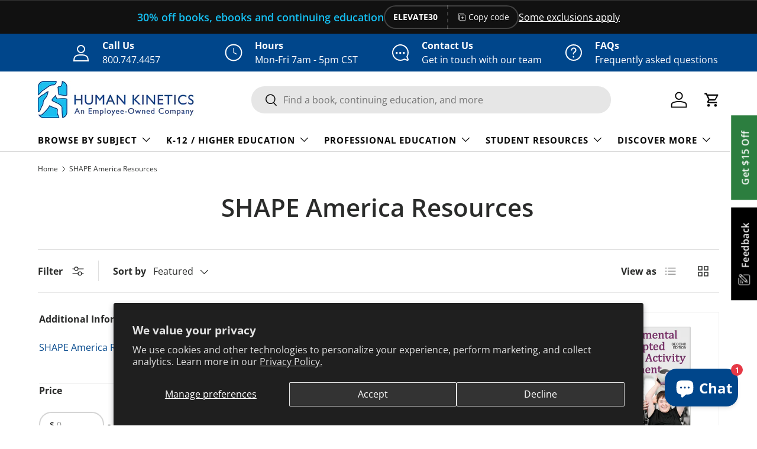

--- FILE ---
content_type: text/html; charset=utf-8
request_url: https://us.humankinetics.com/collections/shape-america-resources?page=2
body_size: 53341
content:
<!doctype html>
<html class="no-js" lang="en" dir="ltr">
<head>
<!-- HK CODE BLOCK -->
 
    <!-- Google Tag Manager -->
      <script>(function(w,d,s,l,i){w[l]=w[l]||[];w[l].push({'gtm.start':
      new Date().getTime(),event:'gtm.js'});var f=d.getElementsByTagName(s)[0],
      j=d.createElement(s),dl=l!='dataLayer'?'&l='+l:'';j.async=true;j.src=
      'https://www.googletagmanager.com/gtm.js?id='+i+dl;f.parentNode.insertBefore(j,f);
      })(window,document,'script','dataLayer','GTM-P3C782C');</script>
    <!-- End  Tag Manager -->
  
  <!-- end HK CODE BLOCK --><meta charset="utf-8">
<meta name="viewport" content="width=device-width,initial-scale=1">
<title>SHAPE America Resources &ndash; Page 2 &ndash; Human Kinetics</title><link rel="canonical" href="https://us.humankinetics.com/collections/shape-america-resources?page=2"><link rel="icon" href="//us.humankinetics.com/cdn/shop/files/favicon.png?crop=center&height=48&v=1695310794&width=48" type="image/png">
  <link rel="apple-touch-icon" href="//us.humankinetics.com/cdn/shop/files/favicon.png?crop=center&height=180&v=1695310794&width=180"><meta name="description" content="SHAPE America Resources include authoritative health education and physical education textbooks as well as teacher resources including books and ebooks featuring lesson plans, program and curriculum, standards and guidelines, and assessment. These standards-based and developmentally appropriate resources cover a wide r"><meta property="og:site_name" content="Human Kinetics">
<meta property="og:url" content="https://us.humankinetics.com/collections/shape-america-resources?page=2">
<meta property="og:title" content="SHAPE America Resources">
<meta property="og:type" content="product.group">
<meta property="og:description" content="SHAPE America Resources include authoritative health education and physical education textbooks as well as teacher resources including books and ebooks featuring lesson plans, program and curriculum, standards and guidelines, and assessment. These standards-based and developmentally appropriate resources cover a wide r"><meta property="og:image" content="http://us.humankinetics.com/cdn/shop/files/hk-social-share-default-img.jpg?crop=center&height=1200&v=1625688371&width=1200">
  <meta property="og:image:secure_url" content="https://us.humankinetics.com/cdn/shop/files/hk-social-share-default-img.jpg?crop=center&height=1200&v=1625688371&width=1200">
  <meta property="og:image:width" content="1200">
  <meta property="og:image:height" content="628"><meta name="twitter:site" content="@human_kinetics"><meta name="twitter:card" content="summary_large_image">
<meta name="twitter:title" content="SHAPE America Resources">
<meta name="twitter:description" content="SHAPE America Resources include authoritative health education and physical education textbooks as well as teacher resources including books and ebooks featuring lesson plans, program and curriculum, standards and guidelines, and assessment. These standards-based and developmentally appropriate resources cover a wide r">
<link rel="preload" href="//us.humankinetics.com/cdn/shop/t/36/assets/main.css?v=39030617625032399421740513626" as="style"><style data-shopify>
@font-face {
  font-family: "Open Sans";
  font-weight: 400;
  font-style: normal;
  font-display: swap;
  src: url("//us.humankinetics.com/cdn/fonts/open_sans/opensans_n4.c32e4d4eca5273f6d4ee95ddf54b5bbb75fc9b61.woff2") format("woff2"),
       url("//us.humankinetics.com/cdn/fonts/open_sans/opensans_n4.5f3406f8d94162b37bfa232b486ac93ee892406d.woff") format("woff");
}
@font-face {
  font-family: "Open Sans";
  font-weight: 700;
  font-style: normal;
  font-display: swap;
  src: url("//us.humankinetics.com/cdn/fonts/open_sans/opensans_n7.a9393be1574ea8606c68f4441806b2711d0d13e4.woff2") format("woff2"),
       url("//us.humankinetics.com/cdn/fonts/open_sans/opensans_n7.7b8af34a6ebf52beb1a4c1d8c73ad6910ec2e553.woff") format("woff");
}
@font-face {
  font-family: "Open Sans";
  font-weight: 400;
  font-style: italic;
  font-display: swap;
  src: url("//us.humankinetics.com/cdn/fonts/open_sans/opensans_i4.6f1d45f7a46916cc95c694aab32ecbf7509cbf33.woff2") format("woff2"),
       url("//us.humankinetics.com/cdn/fonts/open_sans/opensans_i4.4efaa52d5a57aa9a57c1556cc2b7465d18839daa.woff") format("woff");
}
@font-face {
  font-family: "Open Sans";
  font-weight: 700;
  font-style: italic;
  font-display: swap;
  src: url("//us.humankinetics.com/cdn/fonts/open_sans/opensans_i7.916ced2e2ce15f7fcd95d196601a15e7b89ee9a4.woff2") format("woff2"),
       url("//us.humankinetics.com/cdn/fonts/open_sans/opensans_i7.99a9cff8c86ea65461de497ade3d515a98f8b32a.woff") format("woff");
}
@font-face {
  font-family: "Open Sans";
  font-weight: 600;
  font-style: normal;
  font-display: swap;
  src: url("//us.humankinetics.com/cdn/fonts/open_sans/opensans_n6.15aeff3c913c3fe570c19cdfeed14ce10d09fb08.woff2") format("woff2"),
       url("//us.humankinetics.com/cdn/fonts/open_sans/opensans_n6.14bef14c75f8837a87f70ce22013cb146ee3e9f3.woff") format("woff");
}
@font-face {
  font-family: "Open Sans";
  font-weight: 700;
  font-style: normal;
  font-display: swap;
  src: url("//us.humankinetics.com/cdn/fonts/open_sans/opensans_n7.a9393be1574ea8606c68f4441806b2711d0d13e4.woff2") format("woff2"),
       url("//us.humankinetics.com/cdn/fonts/open_sans/opensans_n7.7b8af34a6ebf52beb1a4c1d8c73ad6910ec2e553.woff") format("woff");
}
:root {
      --bg-color: 255 255 255 / 1.0;
      --bg-color-og: 255 255 255 / 1.0;
      --heading-color: 42 43 42;
      --text-color: 42 43 42;
      --text-color-og: 42 43 42;
      --scrollbar-color: 42 43 42;
      --link-color: 0 70 139;
      --link-color-og: 0 70 139;
      --star-color: 255 159 28;--swatch-border-color-default: 212 213 212;
        --swatch-border-color-active: 149 149 149;
        --swatch-card-size: 24px;
        --swatch-variant-picker-size: 64px;--color-scheme-1-bg: 244 244 244 / 1.0;
      --color-scheme-1-grad: linear-gradient(180deg, rgba(244, 244, 244, 1), rgba(244, 244, 244, 1) 100%);
      --color-scheme-1-heading: 42 43 42;
      --color-scheme-1-text: 42 43 42;
      --color-scheme-1-btn-bg: 21 190 240;
      --color-scheme-1-btn-text: 255 255 255;
      --color-scheme-1-btn-bg-hover: 70 204 243;--color-scheme-2-bg: 17 17 17 / 1.0;
      --color-scheme-2-grad: ;
      --color-scheme-2-heading: 21 190 240;
      --color-scheme-2-text: 255 255 255;
      --color-scheme-2-btn-bg: 21 190 240;
      --color-scheme-2-btn-text: 255 255 255;
      --color-scheme-2-btn-bg-hover: 70 204 243;--color-scheme-3-bg: 0 70 139 / 1.0;
      --color-scheme-3-grad: ;
      --color-scheme-3-heading: 255 255 255;
      --color-scheme-3-text: 255 255 255;
      --color-scheme-3-btn-bg: 0 0 0;
      --color-scheme-3-btn-text: 255 255 255;
      --color-scheme-3-btn-bg-hover: 46 46 46;

      --drawer-bg-color: 255 255 255 / 1.0;
      --drawer-text-color: 42 43 42;

      --panel-bg-color: 244 244 244 / 1.0;
      --panel-heading-color: 42 43 42;
      --panel-text-color: 42 43 42;

      --in-stock-text-color: 44 126 63;
      --low-stock-text-color: 210 134 26;
      --very-low-stock-text-color: 180 12 28;
      --no-stock-text-color: 119 119 119;
      --no-stock-backordered-text-color: 119 119 119;

      --error-bg-color: 252 237 238;
      --error-text-color: 180 12 28;
      --success-bg-color: 232 246 234;
      --success-text-color: 44 126 63;
      --info-bg-color: 228 237 250;
      --info-text-color: 21 190 240;

      --heading-font-family: "Open Sans", sans-serif;
      --heading-font-style: normal;
      --heading-font-weight: 600;
      --heading-scale-start: 2;

      --navigation-font-family: "Open Sans", sans-serif;
      --navigation-font-style: normal;
      --navigation-font-weight: 700;--heading-text-transform: none;
--subheading-text-transform: none;
      --body-font-family: "Open Sans", sans-serif;
      --body-font-style: normal;
      --body-font-weight: 400;
      --body-font-size: 16;

      --section-gap: 32;
      --heading-gap: calc(8 * var(--space-unit));--heading-gap: calc(6 * var(--space-unit));--grid-column-gap: 20px;--btn-bg-color: 0 70 139;
      --btn-bg-hover-color: 41 106 168;
      --btn-text-color: 255 255 255;
      --btn-bg-color-og: 0 70 139;
      --btn-text-color-og: 255 255 255;
      --btn-alt-bg-color: 255 255 255;
      --btn-alt-bg-alpha: 1.0;
      --btn-alt-text-color: 0 70 139;
      --btn-border-width: 2px;
      --btn-padding-y: 12px;

      
      --btn-border-radius: 22px;
      

      --btn-lg-border-radius: 50%;
      --btn-icon-border-radius: 50%;
      --input-with-btn-inner-radius: var(--btn-border-radius);

      --input-bg-color: 255 255 255 / 1.0;
      --input-text-color: 42 43 42;
      --input-border-width: 2px;
      --input-border-radius: 20px;
      --textarea-border-radius: 12px;
      --input-border-radius: 22px;
      --input-bg-color-diff-3: #f7f7f7;
      --input-bg-color-diff-6: #f0f0f0;

      --modal-border-radius: 16px;
      --modal-overlay-color: 0 0 0;
      --modal-overlay-opacity: 0.4;
      --drawer-border-radius: 16px;
      --overlay-border-radius: 0px;--preorder-label-bg-color: 0 166 237;
      --preorder-label-text-color: 255 255 255;

      --collection-label-color: 0 126 18;

      --page-width: 1260px;
      --gutter-sm: 20px;
      --gutter-md: 32px;
      --gutter-lg: 64px;

      --payment-terms-bg-color: #ffffff;

      --coll-card-bg-color: #F9F9F9;
      --coll-card-border-color: #f2f2f2;

      --card-highlight-bg-color: #F9F9F9;
      --card-highlight-text-color: 85 85 85;
      --card-highlight-border-color: #E1E1E1;--card-bg-color: #ffffff;
      --card-text-color: 38 38 43;
      --card-border-color: #f2f2f2;

      --reading-width: 48em;
    }

    @media (max-width: 769px) {
      :root {
        --reading-width: 36em;
      }
    }
  </style><!-- Start HK Code Block -->
  
  
    <!-- Only including on live site -->
    <!-- This is for Google Analytics Verification -->
    <meta name="google-site-verification" content="cFrHmpoQdDPC9fZ6SbtJY5fdMRZ9Pmvs94-Enft8kkg" />
    <!-- This is for Pinterest Verification -->
    <meta name="p:domain_verify" content="cc00ba8665e6c13c9c4e53d02dac954d" />
    <!-- This is for Facebook Business Manager Verification -->
    <!-- Verification tag for us.humankinetics.com -->
    <meta name="facebook-domain-verification" content="lvavxo3x7lyebc946p79zji9755boy" />
    <!-- Verification tag for humankinetics.myshopify.com -->
    <meta name="facebook-domain-verification" content="6n28ojpvsp1igeflwg1basq67m6ymz" />
     <!-- Google console -->
    <meta name="google-site-verification" content="OqC63-c6S9hwIlomf-ny3tYfNGCHVjv3lIxKCRdtgG8" />
  
  <!--include Fancybox -->
  <script src="//us.humankinetics.com/cdn/shop/t/36/assets/fancybox.umd.js?v=162716158627589724961718115796" async></script>
<!-- End HK Code Block -->

  <link rel="stylesheet" href="//us.humankinetics.com/cdn/shop/t/36/assets/main.css?v=39030617625032399421740513626">
  <script src="//us.humankinetics.com/cdn/shop/t/36/assets/main.js?v=76476094356780495751740513626" defer="defer"></script><link rel="preload" href="//us.humankinetics.com/cdn/fonts/open_sans/opensans_n4.c32e4d4eca5273f6d4ee95ddf54b5bbb75fc9b61.woff2" as="font" type="font/woff2" crossorigin fetchpriority="high"><link rel="preload" href="//us.humankinetics.com/cdn/fonts/open_sans/opensans_n6.15aeff3c913c3fe570c19cdfeed14ce10d09fb08.woff2" as="font" type="font/woff2" crossorigin fetchpriority="high"><script>window.performance && window.performance.mark && window.performance.mark('shopify.content_for_header.start');</script><meta id="shopify-digital-wallet" name="shopify-digital-wallet" content="/12814359/digital_wallets/dialog">
<meta name="shopify-checkout-api-token" content="900830a75b827b972cd6f9e5c2c0dbbe">
<link rel="alternate" type="application/atom+xml" title="Feed" href="/collections/shape-america-resources.atom" />
<link rel="prev" href="/collections/shape-america-resources?page=1">
<link rel="next" href="/collections/shape-america-resources?page=3">
<link rel="alternate" type="application/json+oembed" href="https://us.humankinetics.com/collections/shape-america-resources.oembed?page=2">
<script async="async" src="/checkouts/internal/preloads.js?locale=en-US"></script>
<script id="apple-pay-shop-capabilities" type="application/json">{"shopId":12814359,"countryCode":"US","currencyCode":"USD","merchantCapabilities":["supports3DS"],"merchantId":"gid:\/\/shopify\/Shop\/12814359","merchantName":"Human Kinetics","requiredBillingContactFields":["postalAddress","email","phone"],"requiredShippingContactFields":["postalAddress","email","phone"],"shippingType":"shipping","supportedNetworks":["visa","masterCard","amex","discover","elo","jcb"],"total":{"type":"pending","label":"Human Kinetics","amount":"1.00"},"shopifyPaymentsEnabled":true,"supportsSubscriptions":true}</script>
<script id="shopify-features" type="application/json">{"accessToken":"900830a75b827b972cd6f9e5c2c0dbbe","betas":["rich-media-storefront-analytics"],"domain":"us.humankinetics.com","predictiveSearch":true,"shopId":12814359,"locale":"en"}</script>
<script>var Shopify = Shopify || {};
Shopify.shop = "humankinetics.myshopify.com";
Shopify.locale = "en";
Shopify.currency = {"active":"USD","rate":"1.0"};
Shopify.country = "US";
Shopify.theme = {"name":"USA-Store-2.0\/main-live","id":129164705866,"schema_name":"Enterprise","schema_version":"1.6.2","theme_store_id":null,"role":"main"};
Shopify.theme.handle = "null";
Shopify.theme.style = {"id":null,"handle":null};
Shopify.cdnHost = "us.humankinetics.com/cdn";
Shopify.routes = Shopify.routes || {};
Shopify.routes.root = "/";</script>
<script type="module">!function(o){(o.Shopify=o.Shopify||{}).modules=!0}(window);</script>
<script>!function(o){function n(){var o=[];function n(){o.push(Array.prototype.slice.apply(arguments))}return n.q=o,n}var t=o.Shopify=o.Shopify||{};t.loadFeatures=n(),t.autoloadFeatures=n()}(window);</script>
<script id="shop-js-analytics" type="application/json">{"pageType":"collection"}</script>
<script defer="defer" async type="module" src="//us.humankinetics.com/cdn/shopifycloud/shop-js/modules/v2/client.init-shop-cart-sync_BT-GjEfc.en.esm.js"></script>
<script defer="defer" async type="module" src="//us.humankinetics.com/cdn/shopifycloud/shop-js/modules/v2/chunk.common_D58fp_Oc.esm.js"></script>
<script defer="defer" async type="module" src="//us.humankinetics.com/cdn/shopifycloud/shop-js/modules/v2/chunk.modal_xMitdFEc.esm.js"></script>
<script type="module">
  await import("//us.humankinetics.com/cdn/shopifycloud/shop-js/modules/v2/client.init-shop-cart-sync_BT-GjEfc.en.esm.js");
await import("//us.humankinetics.com/cdn/shopifycloud/shop-js/modules/v2/chunk.common_D58fp_Oc.esm.js");
await import("//us.humankinetics.com/cdn/shopifycloud/shop-js/modules/v2/chunk.modal_xMitdFEc.esm.js");

  window.Shopify.SignInWithShop?.initShopCartSync?.({"fedCMEnabled":true,"windoidEnabled":true});

</script>
<script>(function() {
  var isLoaded = false;
  function asyncLoad() {
    if (isLoaded) return;
    isLoaded = true;
    var urls = ["https:\/\/cdn.hextom.com\/js\/freeshippingbar.js?shop=humankinetics.myshopify.com","https:\/\/cdn.hextom.com\/js\/quickannouncementbar.js?shop=humankinetics.myshopify.com"];
    for (var i = 0; i < urls.length; i++) {
      var s = document.createElement('script');
      s.type = 'text/javascript';
      s.async = true;
      s.src = urls[i];
      var x = document.getElementsByTagName('script')[0];
      x.parentNode.insertBefore(s, x);
    }
  };
  if(window.attachEvent) {
    window.attachEvent('onload', asyncLoad);
  } else {
    window.addEventListener('load', asyncLoad, false);
  }
})();</script>
<script id="__st">var __st={"a":12814359,"offset":-21600,"reqid":"e7270e9b-4029-4b70-a748-e8ce8361ca1d-1769398431","pageurl":"us.humankinetics.com\/collections\/shape-america-resources?page=2","u":"b0add34142ee","p":"collection","rtyp":"collection","rid":420630926};</script>
<script>window.ShopifyPaypalV4VisibilityTracking = true;</script>
<script id="captcha-bootstrap">!function(){'use strict';const t='contact',e='account',n='new_comment',o=[[t,t],['blogs',n],['comments',n],[t,'customer']],c=[[e,'customer_login'],[e,'guest_login'],[e,'recover_customer_password'],[e,'create_customer']],r=t=>t.map((([t,e])=>`form[action*='/${t}']:not([data-nocaptcha='true']) input[name='form_type'][value='${e}']`)).join(','),a=t=>()=>t?[...document.querySelectorAll(t)].map((t=>t.form)):[];function s(){const t=[...o],e=r(t);return a(e)}const i='password',u='form_key',d=['recaptcha-v3-token','g-recaptcha-response','h-captcha-response',i],f=()=>{try{return window.sessionStorage}catch{return}},m='__shopify_v',_=t=>t.elements[u];function p(t,e,n=!1){try{const o=window.sessionStorage,c=JSON.parse(o.getItem(e)),{data:r}=function(t){const{data:e,action:n}=t;return t[m]||n?{data:e,action:n}:{data:t,action:n}}(c);for(const[e,n]of Object.entries(r))t.elements[e]&&(t.elements[e].value=n);n&&o.removeItem(e)}catch(o){console.error('form repopulation failed',{error:o})}}const l='form_type',E='cptcha';function T(t){t.dataset[E]=!0}const w=window,h=w.document,L='Shopify',v='ce_forms',y='captcha';let A=!1;((t,e)=>{const n=(g='f06e6c50-85a8-45c8-87d0-21a2b65856fe',I='https://cdn.shopify.com/shopifycloud/storefront-forms-hcaptcha/ce_storefront_forms_captcha_hcaptcha.v1.5.2.iife.js',D={infoText:'Protected by hCaptcha',privacyText:'Privacy',termsText:'Terms'},(t,e,n)=>{const o=w[L][v],c=o.bindForm;if(c)return c(t,g,e,D).then(n);var r;o.q.push([[t,g,e,D],n]),r=I,A||(h.body.append(Object.assign(h.createElement('script'),{id:'captcha-provider',async:!0,src:r})),A=!0)});var g,I,D;w[L]=w[L]||{},w[L][v]=w[L][v]||{},w[L][v].q=[],w[L][y]=w[L][y]||{},w[L][y].protect=function(t,e){n(t,void 0,e),T(t)},Object.freeze(w[L][y]),function(t,e,n,w,h,L){const[v,y,A,g]=function(t,e,n){const i=e?o:[],u=t?c:[],d=[...i,...u],f=r(d),m=r(i),_=r(d.filter((([t,e])=>n.includes(e))));return[a(f),a(m),a(_),s()]}(w,h,L),I=t=>{const e=t.target;return e instanceof HTMLFormElement?e:e&&e.form},D=t=>v().includes(t);t.addEventListener('submit',(t=>{const e=I(t);if(!e)return;const n=D(e)&&!e.dataset.hcaptchaBound&&!e.dataset.recaptchaBound,o=_(e),c=g().includes(e)&&(!o||!o.value);(n||c)&&t.preventDefault(),c&&!n&&(function(t){try{if(!f())return;!function(t){const e=f();if(!e)return;const n=_(t);if(!n)return;const o=n.value;o&&e.removeItem(o)}(t);const e=Array.from(Array(32),(()=>Math.random().toString(36)[2])).join('');!function(t,e){_(t)||t.append(Object.assign(document.createElement('input'),{type:'hidden',name:u})),t.elements[u].value=e}(t,e),function(t,e){const n=f();if(!n)return;const o=[...t.querySelectorAll(`input[type='${i}']`)].map((({name:t})=>t)),c=[...d,...o],r={};for(const[a,s]of new FormData(t).entries())c.includes(a)||(r[a]=s);n.setItem(e,JSON.stringify({[m]:1,action:t.action,data:r}))}(t,e)}catch(e){console.error('failed to persist form',e)}}(e),e.submit())}));const S=(t,e)=>{t&&!t.dataset[E]&&(n(t,e.some((e=>e===t))),T(t))};for(const o of['focusin','change'])t.addEventListener(o,(t=>{const e=I(t);D(e)&&S(e,y())}));const B=e.get('form_key'),M=e.get(l),P=B&&M;t.addEventListener('DOMContentLoaded',(()=>{const t=y();if(P)for(const e of t)e.elements[l].value===M&&p(e,B);[...new Set([...A(),...v().filter((t=>'true'===t.dataset.shopifyCaptcha))])].forEach((e=>S(e,t)))}))}(h,new URLSearchParams(w.location.search),n,t,e,['guest_login'])})(!0,!0)}();</script>
<script integrity="sha256-4kQ18oKyAcykRKYeNunJcIwy7WH5gtpwJnB7kiuLZ1E=" data-source-attribution="shopify.loadfeatures" defer="defer" src="//us.humankinetics.com/cdn/shopifycloud/storefront/assets/storefront/load_feature-a0a9edcb.js" crossorigin="anonymous"></script>
<script data-source-attribution="shopify.dynamic_checkout.dynamic.init">var Shopify=Shopify||{};Shopify.PaymentButton=Shopify.PaymentButton||{isStorefrontPortableWallets:!0,init:function(){window.Shopify.PaymentButton.init=function(){};var t=document.createElement("script");t.src="https://us.humankinetics.com/cdn/shopifycloud/portable-wallets/latest/portable-wallets.en.js",t.type="module",document.head.appendChild(t)}};
</script>
<script data-source-attribution="shopify.dynamic_checkout.buyer_consent">
  function portableWalletsHideBuyerConsent(e){var t=document.getElementById("shopify-buyer-consent"),n=document.getElementById("shopify-subscription-policy-button");t&&n&&(t.classList.add("hidden"),t.setAttribute("aria-hidden","true"),n.removeEventListener("click",e))}function portableWalletsShowBuyerConsent(e){var t=document.getElementById("shopify-buyer-consent"),n=document.getElementById("shopify-subscription-policy-button");t&&n&&(t.classList.remove("hidden"),t.removeAttribute("aria-hidden"),n.addEventListener("click",e))}window.Shopify?.PaymentButton&&(window.Shopify.PaymentButton.hideBuyerConsent=portableWalletsHideBuyerConsent,window.Shopify.PaymentButton.showBuyerConsent=portableWalletsShowBuyerConsent);
</script>
<script data-source-attribution="shopify.dynamic_checkout.cart.bootstrap">document.addEventListener("DOMContentLoaded",(function(){function t(){return document.querySelector("shopify-accelerated-checkout-cart, shopify-accelerated-checkout")}if(t())Shopify.PaymentButton.init();else{new MutationObserver((function(e,n){t()&&(Shopify.PaymentButton.init(),n.disconnect())})).observe(document.body,{childList:!0,subtree:!0})}}));
</script>
<script id='scb4127' type='text/javascript' async='' src='https://us.humankinetics.com/cdn/shopifycloud/privacy-banner/storefront-banner.js'></script><link id="shopify-accelerated-checkout-styles" rel="stylesheet" media="screen" href="https://us.humankinetics.com/cdn/shopifycloud/portable-wallets/latest/accelerated-checkout-backwards-compat.css" crossorigin="anonymous">
<style id="shopify-accelerated-checkout-cart">
        #shopify-buyer-consent {
  margin-top: 1em;
  display: inline-block;
  width: 100%;
}

#shopify-buyer-consent.hidden {
  display: none;
}

#shopify-subscription-policy-button {
  background: none;
  border: none;
  padding: 0;
  text-decoration: underline;
  font-size: inherit;
  cursor: pointer;
}

#shopify-subscription-policy-button::before {
  box-shadow: none;
}

      </style>
<script id="sections-script" data-sections="header,footer" defer="defer" src="//us.humankinetics.com/cdn/shop/t/36/compiled_assets/scripts.js?v=86599"></script>
<script>window.performance && window.performance.mark && window.performance.mark('shopify.content_for_header.end');</script>
<script src="//us.humankinetics.com/cdn/shop/t/36/assets/blur-messages.js?v=98620774460636405321718115795" defer="defer"></script>

  <script>document.documentElement.className = document.documentElement.className.replace('no-js', 'js');</script><!-- CC Custom Head Start --><!-- CC Custom Head End --><!--==============================
        HUMAN KINETICS CODE 
  ==============================-->
<!-- Start HK Code Block -->

  <!-- TDM Reservation Meta Tag: This tag indicates that content on this site is not available for automated text and data mining (TDM) without explicit permission. -->
  <meta name="tdm-reservation" content="1">

  

  
    <!-- Only including on live site -->
    <!-- Google Tag Manager -->
    <script>(function(w,d,s,l,i){w[l]=w[l]||[];w[l].push({'gtm.start':
    new Date().getTime(),event:'gtm.js'});var f=d.getElementsByTagName(s)[0],
    j=d.createElement(s),dl=l!='dataLayer'?'&l='+l:'';j.async=true;j.src=
    'https://www.googletagmanager.com/gtm.js?id='+i+dl;f.parentNode.insertBefore(j,f);
    })(window,document,'script','dataLayer','GTM-P3C782C');</script>
    <!-- End Google Tag Manager -->

    <!-- This is for Google Analytics Verification -->
    <meta name="google-site-verification" content="cFrHmpoQdDPC9fZ6SbtJY5fdMRZ9Pmvs94-Enft8kkg" />
    <!-- This is for Pinterest Verification -->
    <meta name="p:domain_verify" content="cc00ba8665e6c13c9c4e53d02dac954d" />
    <!-- This is for Facebook Business Manager Verification -->
    <!-- Verification tag for us.humankinetics.com -->
    <meta name="facebook-domain-verification" content="lvavxo3x7lyebc946p79zji9755boy" />
    <!-- Verification tag for humankinetics.myshopify.com -->
    <meta name="facebook-domain-verification" content="6n28ojpvsp1igeflwg1basq67m6ymz" />
  

  <!--include Fancybox -->
  <script src="//us.humankinetics.com/cdn/shop/t/36/assets/fancybox.umd.js?v=162716158627589724961718115796" async></script>

  <!--include jQuery -->
  <script src="//us.humankinetics.com/cdn/shop/t/36/assets/jquery-3.7.0.min.js?v=53701203449885855251718115797" async></script>

  <!-- HK redirect -->
  
  <div style="display:none;">
  <div id="message-redirect" data-fancybox="location" class="messageContainer" >   
    <p>Are you in Canada? <strong><a onClick="CanadaRedirect(); return false;" class="redirect" id="store-link-redirect" target="_blank" href="https://canada.humankinetics.com"> Click here </a></strong>to proceed to the HK Canada website. <br><br>For all other locations, <a class="redirect"  id="use-store" onClick="USRedirect(); return false;" href="//us.humankinetics.com"> click here</a> to continue to the HK US website.</p> 
  </div>
</div>

<div style="display:none;">
  <div id="message-redirect-hke" data-fancybox="location" class="messageContainer row">
  	<div class="column">
        <div class="messageLogoDiv">
    		<img src="//us.humankinetics.com/cdn/shop/files/HK-ESOP-Logo-600px.jpg?v=2434216690429406592" alt="Human Kinetics Logo" style="padding-bottom: 10px;">
        </div>
  		<h4>Purchase Courses or Access Digital Products</h4>
    	<p>If you are looking to purchase online videos, online courses or to access previously purchased digital products <strong><a class="redirect"  id="use-store-eu" onclick="setVisitedFlag();" href="/">please press continue</a></strong>.</p>
	</div>
  	<div class="column">
        <div class="messageLogoDiv">
    		<img src="//us.humankinetics.com/cdn/shop/files/Mare-Nostrum-Logo.png?v=461540705343201442" alt="Mare Nostrum Logo" style="padding-bottom: 10px;">
        </div>
  		<h4>Purchase Print Products or Ebooks</h4>
    	<p>Human Kinetics print books and Ebooks are now distributed by Mare Nostrum, throughout the UK, Europe, Africa and Middle East, delivered to you from their warehouse. <strong><a class="redirect"  href="https://www.human-kinetics.co.uk/">Please visit our new UK website</a></strong> to purchase Human Kinetics printed or eBooks.</p>
	</div>
  </div>
</div>

<style type="text/css">
  a.redirect{
    color:blue;
    font-weight:bold;
  }
  #message-redirect-hke {
    max-width: 1200px;
  }
  .fancybox-skin,
  .fancybox-outer,
  .fancybox-inner {
    background-color:#fff !important;
  }
  #message-Australia {
    max-width: 1200px;        
  }
  .fancybox-skin,
  .fancybox-outer,
  .fancybox-inner {
    background-color:#fff !important;
  }
  .row {
    display: flex !important;
    flex-direction: row !important;
    flex-wrap: wrap !important;
    width: 100% !important;
  }
  
  .column {
    display: flex !important;
    flex-direction: column !important;
    flex-basis: 100% !important;
    flex: 1 !important;
  }
  .messageLogoDiv {
    height: 150px !important;
    margin-bottom: 15px;
    position: relative;
  }
  .messageLogoDiv img {
    max-width: 75% !important;
    position: absolute;
    bottom: 0;
  }
  .messageContainer {
    padding: 30px !important;
  }
  .messageContainer a {
    outline: none !important;
  }
</style> 


<script type = "text/javascript" > 
    function USRedirect()
    {
      document.getElementById("use-store").onclick = function () {
           location.href = document.getElementById('use-store').href;
       };
    }
    function CanadaRedirect()
    {
        document.getElementById("store-link-redirect").onclick = function () {
          location.href = document.getElementById('store-link-redirect').href;
        };
    }
    function setVisitedFlag() {
      //set local storage value so the popup is not displayed during this session.
       localStorage.visited = "true";
       location.reload();
    }
</script>
  <script src="//us.humankinetics.com/cdn/shop/t/36/assets/hk-redirect.js?v=141393150875679527911718116961" defer></script>
  

  <link rel="stylesheet" href="//us.humankinetics.com/cdn/shop/t/36/assets/rievent-HK-styles.css?v=93124215360992763631718115797">
  <link rel="stylesheet" href="//us.humankinetics.com/cdn/shop/t/36/assets/fancybox.css?v=115540839441305521471718115796">
  <link rel="stylesheet" href="//us.humankinetics.com/cdn/shop/t/36/assets/hk-styles.css?v=25879721236910007501756315905">
  <link rel="stylesheet" href="//us.humankinetics.com/cdn/shop/t/36/assets/hk-blog.css?v=31755430554733784211718115796">
  <link rel="stylesheet" href="//us.humankinetics.com/cdn/shop/t/36/assets/hk-chatbot-styles.css?v=176022198608379914941768256731">

  <!-- Sitewide side tabs on the side of viewport -->
  
   <div id="sideTabs">
  <!-- Sitewide "FEEDBACK" button on the side of the viewport -->
  <a href="https://www.surveymonkey.com/r/HKWebsite_US" id="feedbackSideBtn" class="sideTab" target="_blank">
    <img src="//us.humankinetics.com/cdn/shop/files/feedback-icon_small.png?v=946702770145064376" alt="Feedback Icon">
    Feedback
  </a>
  
  <!-- Sitewide "Get $15 OFF" button on the side of the viewport -->
  <a href="/pages/newsletters" id="newsletterSideBtn" class="sideTab">
    Get $15 Off
  </a>
</div>
  
  <!-- Initialize Fancybox -->
  <script>
    document.addEventListener("DOMContentLoaded", function(){
      Fancybox.bind("[data-fancybox]", {
        // Your custom options
      });
    });
  </script>
<!-- End HK Code Block -->
<!-- BEGIN app block: shopify://apps/judge-me-reviews/blocks/judgeme_core/61ccd3b1-a9f2-4160-9fe9-4fec8413e5d8 --><!-- Start of Judge.me Core -->






<link rel="dns-prefetch" href="https://cdn2.judge.me/cdn/widget_frontend">
<link rel="dns-prefetch" href="https://cdn.judge.me">
<link rel="dns-prefetch" href="https://cdn1.judge.me">
<link rel="dns-prefetch" href="https://api.judge.me">

<script data-cfasync='false' class='jdgm-settings-script'>window.jdgmSettings={"pagination":5,"disable_web_reviews":false,"badge_no_review_text":"No reviews","badge_n_reviews_text":"{{ n }} review/reviews","badge_star_color":"#fdb913","hide_badge_preview_if_no_reviews":false,"badge_hide_text":false,"enforce_center_preview_badge":false,"widget_title":"Customer Reviews","widget_open_form_text":"Write a review","widget_close_form_text":"Cancel review","widget_refresh_page_text":"Refresh page","widget_summary_text":"Based on {{ number_of_reviews }} review/reviews","widget_no_review_text":"Be the first to write a review","widget_name_field_text":"Display name","widget_verified_name_field_text":"Verified Name (public)","widget_name_placeholder_text":"Display name","widget_required_field_error_text":"This field is required.","widget_email_field_text":"Email address","widget_verified_email_field_text":"Verified Email (private, can not be edited)","widget_email_placeholder_text":"Your email address","widget_email_field_error_text":"Please enter a valid email address.","widget_rating_field_text":"Rating","widget_review_title_field_text":"Review Title","widget_review_title_placeholder_text":"Give your review a title","widget_review_body_field_text":"Review content","widget_review_body_placeholder_text":"Start writing here...","widget_pictures_field_text":"Picture/Video (optional)","widget_submit_review_text":"Submit Review","widget_submit_verified_review_text":"Submit Verified Review","widget_submit_success_msg_with_auto_publish":"Thank you! Please refresh the page in a few moments to see your review. You can remove or edit your review by logging into \u003ca href='https://judge.me/login' target='_blank' rel='nofollow noopener'\u003eJudge.me\u003c/a\u003e","widget_submit_success_msg_no_auto_publish":"Thank you! Your review will be published as soon as it is approved by the shop admin. You can remove or edit your review by logging into \u003ca href='https://judge.me/login' target='_blank' rel='nofollow noopener'\u003eJudge.me\u003c/a\u003e","widget_show_default_reviews_out_of_total_text":"Showing {{ n_reviews_shown }} out of {{ n_reviews }} reviews.","widget_show_all_link_text":"Show all","widget_show_less_link_text":"Show less","widget_author_said_text":"{{ reviewer_name }} said:","widget_days_text":"{{ n }} days ago","widget_weeks_text":"{{ n }} week/weeks ago","widget_months_text":"{{ n }} month/months ago","widget_years_text":"{{ n }} year/years ago","widget_yesterday_text":"Yesterday","widget_today_text":"Today","widget_replied_text":"\u003e\u003e {{ shop_name }} replied:","widget_read_more_text":"Read more","widget_reviewer_name_as_initial":"","widget_rating_filter_color":"","widget_rating_filter_see_all_text":"See all reviews","widget_sorting_most_recent_text":"Most Recent","widget_sorting_highest_rating_text":"Highest Rating","widget_sorting_lowest_rating_text":"Lowest Rating","widget_sorting_with_pictures_text":"Only Pictures","widget_sorting_most_helpful_text":"Most Helpful","widget_open_question_form_text":"Ask a question","widget_reviews_subtab_text":"Reviews","widget_questions_subtab_text":"Questions","widget_question_label_text":"Question","widget_answer_label_text":"Answer","widget_question_placeholder_text":"Write your question here","widget_submit_question_text":"Submit Question","widget_question_submit_success_text":"Thank you for your question! We will notify you once it gets answered.","widget_star_color":"#fdb913","verified_badge_text":"Verified","verified_badge_bg_color":"","verified_badge_text_color":"","verified_badge_placement":"left-of-reviewer-name","widget_review_max_height":"","widget_hide_border":false,"widget_social_share":false,"widget_thumb":false,"widget_review_location_show":false,"widget_location_format":"country_iso_code","all_reviews_include_out_of_store_products":true,"all_reviews_out_of_store_text":"(out of store)","all_reviews_pagination":100,"all_reviews_product_name_prefix_text":"about","enable_review_pictures":false,"enable_question_anwser":false,"widget_theme":"","review_date_format":"mm/dd/yyyy","default_sort_method":"highest-rating","widget_product_reviews_subtab_text":"Product Reviews","widget_shop_reviews_subtab_text":"Shop Reviews","widget_other_products_reviews_text":"Reviews for other products","widget_store_reviews_subtab_text":"Store reviews","widget_no_store_reviews_text":"This store hasn't received any reviews yet","widget_web_restriction_product_reviews_text":"This product hasn't received any reviews yet","widget_no_items_text":"No items found","widget_show_more_text":"Show more","widget_write_a_store_review_text":"Write a Store Review","widget_other_languages_heading":"Reviews in Other Languages","widget_translate_review_text":"Translate review to {{ language }}","widget_translating_review_text":"Translating...","widget_show_original_translation_text":"Show original ({{ language }})","widget_translate_review_failed_text":"Review couldn't be translated.","widget_translate_review_retry_text":"Retry","widget_translate_review_try_again_later_text":"Try again later","show_product_url_for_grouped_product":false,"widget_sorting_pictures_first_text":"Pictures First","show_pictures_on_all_rev_page_mobile":false,"show_pictures_on_all_rev_page_desktop":false,"floating_tab_hide_mobile_install_preference":false,"floating_tab_button_name":"★ Reviews","floating_tab_title":"Let customers speak for us","floating_tab_button_color":"","floating_tab_button_background_color":"","floating_tab_url":"","floating_tab_url_enabled":false,"floating_tab_tab_style":"text","all_reviews_text_badge_text":"Customers rate us {{ shop.metafields.judgeme.all_reviews_rating | round: 1 }}/5 based on {{ shop.metafields.judgeme.all_reviews_count }} reviews.","all_reviews_text_badge_text_branded_style":"{{ shop.metafields.judgeme.all_reviews_rating | round: 1 }} out of 5 stars based on {{ shop.metafields.judgeme.all_reviews_count }} reviews","is_all_reviews_text_badge_a_link":false,"show_stars_for_all_reviews_text_badge":false,"all_reviews_text_badge_url":"","all_reviews_text_style":"text","all_reviews_text_color_style":"judgeme_brand_color","all_reviews_text_color":"#108474","all_reviews_text_show_jm_brand":true,"featured_carousel_show_header":true,"featured_carousel_title":"Let customers speak for us","testimonials_carousel_title":"Customers are saying","videos_carousel_title":"Real customer stories","cards_carousel_title":"Customers are saying","featured_carousel_count_text":"from {{ n }} reviews","featured_carousel_add_link_to_all_reviews_page":false,"featured_carousel_url":"","featured_carousel_show_images":true,"featured_carousel_autoslide_interval":5,"featured_carousel_arrows_on_the_sides":false,"featured_carousel_height":250,"featured_carousel_width":80,"featured_carousel_image_size":0,"featured_carousel_image_height":250,"featured_carousel_arrow_color":"#eeeeee","verified_count_badge_style":"vintage","verified_count_badge_orientation":"horizontal","verified_count_badge_color_style":"judgeme_brand_color","verified_count_badge_color":"#108474","is_verified_count_badge_a_link":false,"verified_count_badge_url":"","verified_count_badge_show_jm_brand":true,"widget_rating_preset_default":5,"widget_first_sub_tab":"product-reviews","widget_show_histogram":true,"widget_histogram_use_custom_color":false,"widget_pagination_use_custom_color":false,"widget_star_use_custom_color":true,"widget_verified_badge_use_custom_color":false,"widget_write_review_use_custom_color":false,"picture_reminder_submit_button":"Upload Pictures","enable_review_videos":false,"mute_video_by_default":false,"widget_sorting_videos_first_text":"Videos First","widget_review_pending_text":"Pending","featured_carousel_items_for_large_screen":3,"social_share_options_order":"Facebook,Twitter","remove_microdata_snippet":false,"disable_json_ld":false,"enable_json_ld_products":false,"preview_badge_show_question_text":false,"preview_badge_no_question_text":"No questions","preview_badge_n_question_text":"{{ number_of_questions }} question/questions","qa_badge_show_icon":false,"qa_badge_position":"same-row","remove_judgeme_branding":false,"widget_add_search_bar":false,"widget_search_bar_placeholder":"Search","widget_sorting_verified_only_text":"Verified only","featured_carousel_theme":"default","featured_carousel_show_rating":true,"featured_carousel_show_title":true,"featured_carousel_show_body":true,"featured_carousel_show_date":false,"featured_carousel_show_reviewer":true,"featured_carousel_show_product":false,"featured_carousel_header_background_color":"#108474","featured_carousel_header_text_color":"#ffffff","featured_carousel_name_product_separator":"reviewed","featured_carousel_full_star_background":"#108474","featured_carousel_empty_star_background":"#dadada","featured_carousel_vertical_theme_background":"#f9fafb","featured_carousel_verified_badge_enable":false,"featured_carousel_verified_badge_color":"#108474","featured_carousel_border_style":"round","featured_carousel_review_line_length_limit":3,"featured_carousel_more_reviews_button_text":"Read more reviews","featured_carousel_view_product_button_text":"View product","all_reviews_page_load_reviews_on":"scroll","all_reviews_page_load_more_text":"Load More Reviews","disable_fb_tab_reviews":false,"enable_ajax_cdn_cache":false,"widget_public_name_text":"displayed publicly like","default_reviewer_name":"John Smith","default_reviewer_name_has_non_latin":true,"widget_reviewer_anonymous":"Anonymous","medals_widget_title":"Judge.me Review Medals","medals_widget_background_color":"#f9fafb","medals_widget_position":"footer_all_pages","medals_widget_border_color":"#f9fafb","medals_widget_verified_text_position":"left","medals_widget_use_monochromatic_version":false,"medals_widget_elements_color":"#108474","show_reviewer_avatar":true,"widget_invalid_yt_video_url_error_text":"Not a YouTube video URL","widget_max_length_field_error_text":"Please enter no more than {0} characters.","widget_show_country_flag":false,"widget_show_collected_via_shop_app":true,"widget_verified_by_shop_badge_style":"light","widget_verified_by_shop_text":"Verified by Shop","widget_show_photo_gallery":false,"widget_load_with_code_splitting":true,"widget_ugc_install_preference":false,"widget_ugc_title":"Made by us, Shared by you","widget_ugc_subtitle":"Tag us to see your picture featured in our page","widget_ugc_arrows_color":"#ffffff","widget_ugc_primary_button_text":"Buy Now","widget_ugc_primary_button_background_color":"#108474","widget_ugc_primary_button_text_color":"#ffffff","widget_ugc_primary_button_border_width":"0","widget_ugc_primary_button_border_style":"none","widget_ugc_primary_button_border_color":"#108474","widget_ugc_primary_button_border_radius":"25","widget_ugc_secondary_button_text":"Load More","widget_ugc_secondary_button_background_color":"#ffffff","widget_ugc_secondary_button_text_color":"#108474","widget_ugc_secondary_button_border_width":"2","widget_ugc_secondary_button_border_style":"solid","widget_ugc_secondary_button_border_color":"#108474","widget_ugc_secondary_button_border_radius":"25","widget_ugc_reviews_button_text":"View Reviews","widget_ugc_reviews_button_background_color":"#ffffff","widget_ugc_reviews_button_text_color":"#108474","widget_ugc_reviews_button_border_width":"2","widget_ugc_reviews_button_border_style":"solid","widget_ugc_reviews_button_border_color":"#108474","widget_ugc_reviews_button_border_radius":"25","widget_ugc_reviews_button_link_to":"judgeme-reviews-page","widget_ugc_show_post_date":true,"widget_ugc_max_width":"800","widget_rating_metafield_value_type":true,"widget_primary_color":"#108474","widget_enable_secondary_color":false,"widget_secondary_color":"#edf5f5","widget_summary_average_rating_text":"{{ average_rating }} out of 5","widget_media_grid_title":"Customer photos \u0026 videos","widget_media_grid_see_more_text":"See more","widget_round_style":false,"widget_show_product_medals":true,"widget_verified_by_judgeme_text":"Verified by Judge.me","widget_show_store_medals":true,"widget_verified_by_judgeme_text_in_store_medals":"Verified by Judge.me","widget_media_field_exceed_quantity_message":"Sorry, we can only accept {{ max_media }} for one review.","widget_media_field_exceed_limit_message":"{{ file_name }} is too large, please select a {{ media_type }} less than {{ size_limit }}MB.","widget_review_submitted_text":"Review Submitted!","widget_question_submitted_text":"Question Submitted!","widget_close_form_text_question":"Cancel","widget_write_your_answer_here_text":"Write your answer here","widget_enabled_branded_link":true,"widget_show_collected_by_judgeme":true,"widget_reviewer_name_color":"","widget_write_review_text_color":"","widget_write_review_bg_color":"","widget_collected_by_judgeme_text":"collected by Judge.me","widget_pagination_type":"standard","widget_load_more_text":"Load More","widget_load_more_color":"#108474","widget_full_review_text":"Full Review","widget_read_more_reviews_text":"Read More Reviews","widget_read_questions_text":"Read Questions","widget_questions_and_answers_text":"Questions \u0026 Answers","widget_verified_by_text":"Verified by","widget_verified_text":"Verified","widget_number_of_reviews_text":"{{ number_of_reviews }} reviews","widget_back_button_text":"Back","widget_next_button_text":"Next","widget_custom_forms_filter_button":"Filters","custom_forms_style":"vertical","widget_show_review_information":false,"how_reviews_are_collected":"How reviews are collected?","widget_show_review_keywords":false,"widget_gdpr_statement":"How we use your data: We'll only contact you about the review you left, and only if necessary. By submitting your review, you agree to Judge.me's \u003ca href='https://judge.me/terms' target='_blank' rel='nofollow noopener'\u003eterms\u003c/a\u003e, \u003ca href='https://judge.me/privacy' target='_blank' rel='nofollow noopener'\u003eprivacy\u003c/a\u003e and \u003ca href='https://judge.me/content-policy' target='_blank' rel='nofollow noopener'\u003econtent\u003c/a\u003e policies.","widget_multilingual_sorting_enabled":false,"widget_translate_review_content_enabled":false,"widget_translate_review_content_method":"manual","popup_widget_review_selection":"automatically_with_pictures","popup_widget_round_border_style":true,"popup_widget_show_title":true,"popup_widget_show_body":true,"popup_widget_show_reviewer":false,"popup_widget_show_product":true,"popup_widget_show_pictures":true,"popup_widget_use_review_picture":true,"popup_widget_show_on_home_page":true,"popup_widget_show_on_product_page":true,"popup_widget_show_on_collection_page":true,"popup_widget_show_on_cart_page":true,"popup_widget_position":"bottom_left","popup_widget_first_review_delay":5,"popup_widget_duration":5,"popup_widget_interval":5,"popup_widget_review_count":5,"popup_widget_hide_on_mobile":true,"review_snippet_widget_round_border_style":true,"review_snippet_widget_card_color":"#FFFFFF","review_snippet_widget_slider_arrows_background_color":"#FFFFFF","review_snippet_widget_slider_arrows_color":"#000000","review_snippet_widget_star_color":"#108474","show_product_variant":false,"all_reviews_product_variant_label_text":"Variant: ","widget_show_verified_branding":false,"widget_ai_summary_title":"Customers say","widget_ai_summary_disclaimer":"AI-powered review summary based on recent customer reviews","widget_show_ai_summary":false,"widget_show_ai_summary_bg":false,"widget_show_review_title_input":false,"redirect_reviewers_invited_via_email":"review_widget","request_store_review_after_product_review":false,"request_review_other_products_in_order":false,"review_form_color_scheme":"default","review_form_corner_style":"square","review_form_star_color":{},"review_form_text_color":"#333333","review_form_background_color":"#ffffff","review_form_field_background_color":"#fafafa","review_form_button_color":{},"review_form_button_text_color":"#ffffff","review_form_modal_overlay_color":"#000000","review_content_screen_title_text":"How would you rate this product?","review_content_introduction_text":"We would love it if you would share a bit about your experience.","store_review_form_title_text":"How would you rate this store?","store_review_form_introduction_text":"We would love it if you would share a bit about your experience.","show_review_guidance_text":true,"one_star_review_guidance_text":"Poor","five_star_review_guidance_text":"Great","customer_information_screen_title_text":"About you","customer_information_introduction_text":"Please tell us more about you.","custom_questions_screen_title_text":"Your experience in more detail","custom_questions_introduction_text":"Here are a few questions to help us understand more about your experience.","review_submitted_screen_title_text":"Thanks for your review!","review_submitted_screen_thank_you_text":"We are processing it and it will appear on the store soon.","review_submitted_screen_email_verification_text":"Please confirm your email by clicking the link we just sent you. This helps us keep reviews authentic.","review_submitted_request_store_review_text":"Would you like to share your experience of shopping with us?","review_submitted_review_other_products_text":"Would you like to review these products?","store_review_screen_title_text":"Would you like to share your experience of shopping with us?","store_review_introduction_text":"We value your feedback and use it to improve. Please share any thoughts or suggestions you have.","reviewer_media_screen_title_picture_text":"Share a picture","reviewer_media_introduction_picture_text":"Upload a photo to support your review.","reviewer_media_screen_title_video_text":"Share a video","reviewer_media_introduction_video_text":"Upload a video to support your review.","reviewer_media_screen_title_picture_or_video_text":"Share a picture or video","reviewer_media_introduction_picture_or_video_text":"Upload a photo or video to support your review.","reviewer_media_youtube_url_text":"Paste your Youtube URL here","advanced_settings_next_step_button_text":"Next","advanced_settings_close_review_button_text":"Close","modal_write_review_flow":false,"write_review_flow_required_text":"Required","write_review_flow_privacy_message_text":"We respect your privacy.","write_review_flow_anonymous_text":"Post review as anonymous","write_review_flow_visibility_text":"This won't be visible to other customers.","write_review_flow_multiple_selection_help_text":"Select as many as you like","write_review_flow_single_selection_help_text":"Select one option","write_review_flow_required_field_error_text":"This field is required","write_review_flow_invalid_email_error_text":"Please enter a valid email address","write_review_flow_max_length_error_text":"Max. {{ max_length }} characters.","write_review_flow_media_upload_text":"\u003cb\u003eClick to upload\u003c/b\u003e or drag and drop","write_review_flow_gdpr_statement":"We'll only contact you about your review if necessary. By submitting your review, you agree to our \u003ca href='https://judge.me/terms' target='_blank' rel='nofollow noopener'\u003eterms and conditions\u003c/a\u003e and \u003ca href='https://judge.me/privacy' target='_blank' rel='nofollow noopener'\u003eprivacy policy\u003c/a\u003e.","rating_only_reviews_enabled":false,"show_negative_reviews_help_screen":false,"new_review_flow_help_screen_rating_threshold":3,"negative_review_resolution_screen_title_text":"Tell us more","negative_review_resolution_text":"Your experience matters to us. If there were issues with your purchase, we're here to help. Feel free to reach out to us, we'd love the opportunity to make things right.","negative_review_resolution_button_text":"Contact us","negative_review_resolution_proceed_with_review_text":"Leave a review","negative_review_resolution_subject":"Issue with purchase from {{ shop_name }}.{{ order_name }}","preview_badge_collection_page_install_status":false,"widget_review_custom_css":"","preview_badge_custom_css":"","preview_badge_stars_count":"5-stars","featured_carousel_custom_css":"","floating_tab_custom_css":"","all_reviews_widget_custom_css":"","medals_widget_custom_css":"","verified_badge_custom_css":"","all_reviews_text_custom_css":"","transparency_badges_collected_via_store_invite":false,"transparency_badges_from_another_provider":false,"transparency_badges_collected_from_store_visitor":false,"transparency_badges_collected_by_verified_review_provider":false,"transparency_badges_earned_reward":false,"transparency_badges_collected_via_store_invite_text":"Review collected via store invitation","transparency_badges_from_another_provider_text":"Review collected from another provider","transparency_badges_collected_from_store_visitor_text":"Review collected from a store visitor","transparency_badges_written_in_google_text":"Review written in Google","transparency_badges_written_in_etsy_text":"Review written in Etsy","transparency_badges_written_in_shop_app_text":"Review written in Shop App","transparency_badges_earned_reward_text":"Review earned a reward for future purchase","product_review_widget_per_page":10,"widget_store_review_label_text":"Review about the store","checkout_comment_extension_title_on_product_page":"Customer Comments","checkout_comment_extension_num_latest_comment_show":5,"checkout_comment_extension_format":"name_and_timestamp","checkout_comment_customer_name":"last_initial","checkout_comment_comment_notification":true,"preview_badge_collection_page_install_preference":false,"preview_badge_home_page_install_preference":false,"preview_badge_product_page_install_preference":false,"review_widget_install_preference":"","review_carousel_install_preference":false,"floating_reviews_tab_install_preference":"none","verified_reviews_count_badge_install_preference":false,"all_reviews_text_install_preference":false,"review_widget_best_location":false,"judgeme_medals_install_preference":false,"review_widget_revamp_enabled":false,"review_widget_qna_enabled":false,"review_widget_header_theme":"minimal","review_widget_widget_title_enabled":true,"review_widget_header_text_size":"medium","review_widget_header_text_weight":"regular","review_widget_average_rating_style":"compact","review_widget_bar_chart_enabled":true,"review_widget_bar_chart_type":"numbers","review_widget_bar_chart_style":"standard","review_widget_expanded_media_gallery_enabled":false,"review_widget_reviews_section_theme":"standard","review_widget_image_style":"thumbnails","review_widget_review_image_ratio":"square","review_widget_stars_size":"medium","review_widget_verified_badge":"standard_text","review_widget_review_title_text_size":"medium","review_widget_review_text_size":"medium","review_widget_review_text_length":"medium","review_widget_number_of_columns_desktop":3,"review_widget_carousel_transition_speed":5,"review_widget_custom_questions_answers_display":"always","review_widget_button_text_color":"#FFFFFF","review_widget_text_color":"#000000","review_widget_lighter_text_color":"#7B7B7B","review_widget_corner_styling":"soft","review_widget_review_word_singular":"review","review_widget_review_word_plural":"reviews","review_widget_voting_label":"Helpful?","review_widget_shop_reply_label":"Reply from {{ shop_name }}:","review_widget_filters_title":"Filters","qna_widget_question_word_singular":"Question","qna_widget_question_word_plural":"Questions","qna_widget_answer_reply_label":"Answer from {{ answerer_name }}:","qna_content_screen_title_text":"Ask a question about this product","qna_widget_question_required_field_error_text":"Please enter your question.","qna_widget_flow_gdpr_statement":"We'll only contact you about your question if necessary. By submitting your question, you agree to our \u003ca href='https://judge.me/terms' target='_blank' rel='nofollow noopener'\u003eterms and conditions\u003c/a\u003e and \u003ca href='https://judge.me/privacy' target='_blank' rel='nofollow noopener'\u003eprivacy policy\u003c/a\u003e.","qna_widget_question_submitted_text":"Thanks for your question!","qna_widget_close_form_text_question":"Close","qna_widget_question_submit_success_text":"We’ll notify you by email when your question is answered.","all_reviews_widget_v2025_enabled":false,"all_reviews_widget_v2025_header_theme":"default","all_reviews_widget_v2025_widget_title_enabled":true,"all_reviews_widget_v2025_header_text_size":"medium","all_reviews_widget_v2025_header_text_weight":"regular","all_reviews_widget_v2025_average_rating_style":"compact","all_reviews_widget_v2025_bar_chart_enabled":true,"all_reviews_widget_v2025_bar_chart_type":"numbers","all_reviews_widget_v2025_bar_chart_style":"standard","all_reviews_widget_v2025_expanded_media_gallery_enabled":false,"all_reviews_widget_v2025_show_store_medals":true,"all_reviews_widget_v2025_show_photo_gallery":true,"all_reviews_widget_v2025_show_review_keywords":false,"all_reviews_widget_v2025_show_ai_summary":false,"all_reviews_widget_v2025_show_ai_summary_bg":false,"all_reviews_widget_v2025_add_search_bar":false,"all_reviews_widget_v2025_default_sort_method":"most-recent","all_reviews_widget_v2025_reviews_per_page":10,"all_reviews_widget_v2025_reviews_section_theme":"default","all_reviews_widget_v2025_image_style":"thumbnails","all_reviews_widget_v2025_review_image_ratio":"square","all_reviews_widget_v2025_stars_size":"medium","all_reviews_widget_v2025_verified_badge":"bold_badge","all_reviews_widget_v2025_review_title_text_size":"medium","all_reviews_widget_v2025_review_text_size":"medium","all_reviews_widget_v2025_review_text_length":"medium","all_reviews_widget_v2025_number_of_columns_desktop":3,"all_reviews_widget_v2025_carousel_transition_speed":5,"all_reviews_widget_v2025_custom_questions_answers_display":"always","all_reviews_widget_v2025_show_product_variant":false,"all_reviews_widget_v2025_show_reviewer_avatar":true,"all_reviews_widget_v2025_reviewer_name_as_initial":"","all_reviews_widget_v2025_review_location_show":false,"all_reviews_widget_v2025_location_format":"","all_reviews_widget_v2025_show_country_flag":false,"all_reviews_widget_v2025_verified_by_shop_badge_style":"light","all_reviews_widget_v2025_social_share":false,"all_reviews_widget_v2025_social_share_options_order":"Facebook,Twitter,LinkedIn,Pinterest","all_reviews_widget_v2025_pagination_type":"standard","all_reviews_widget_v2025_button_text_color":"#FFFFFF","all_reviews_widget_v2025_text_color":"#000000","all_reviews_widget_v2025_lighter_text_color":"#7B7B7B","all_reviews_widget_v2025_corner_styling":"soft","all_reviews_widget_v2025_title":"Customer reviews","all_reviews_widget_v2025_ai_summary_title":"Customers say about this store","all_reviews_widget_v2025_no_review_text":"Be the first to write a review","platform":"shopify","branding_url":"https://app.judge.me/reviews/stores/us.humankinetics.com","branding_text":"Powered by Judge.me","locale":"en","reply_name":"Human Kinetics","widget_version":"3.0","footer":true,"autopublish":false,"review_dates":true,"enable_custom_form":false,"shop_use_review_site":true,"shop_locale":"en","enable_multi_locales_translations":false,"show_review_title_input":false,"review_verification_email_status":"never","can_be_branded":false,"reply_name_text":"Human Kinetics"};</script> <style class='jdgm-settings-style'>.jdgm-xx{left:0}:root{--jdgm-primary-color: #108474;--jdgm-secondary-color: rgba(16,132,116,0.1);--jdgm-star-color: #fdb913;--jdgm-write-review-text-color: white;--jdgm-write-review-bg-color: #108474;--jdgm-paginate-color: #108474;--jdgm-border-radius: 0;--jdgm-reviewer-name-color: #108474}.jdgm-histogram__bar-content{background-color:#108474}.jdgm-rev[data-verified-buyer=true] .jdgm-rev__icon.jdgm-rev__icon:after,.jdgm-rev__buyer-badge.jdgm-rev__buyer-badge{color:white;background-color:#108474}.jdgm-review-widget--small .jdgm-gallery.jdgm-gallery .jdgm-gallery__thumbnail-link:nth-child(8) .jdgm-gallery__thumbnail-wrapper.jdgm-gallery__thumbnail-wrapper:before{content:"See more"}@media only screen and (min-width: 768px){.jdgm-gallery.jdgm-gallery .jdgm-gallery__thumbnail-link:nth-child(8) .jdgm-gallery__thumbnail-wrapper.jdgm-gallery__thumbnail-wrapper:before{content:"See more"}}.jdgm-preview-badge .jdgm-star.jdgm-star{color:#fdb913}.jdgm-author-all-initials{display:none !important}.jdgm-author-last-initial{display:none !important}.jdgm-rev-widg__title{visibility:hidden}.jdgm-rev-widg__summary-text{visibility:hidden}.jdgm-prev-badge__text{visibility:hidden}.jdgm-rev__prod-link-prefix:before{content:'about'}.jdgm-rev__variant-label:before{content:'Variant: '}.jdgm-rev__out-of-store-text:before{content:'(out of store)'}@media only screen and (min-width: 768px){.jdgm-rev__pics .jdgm-rev_all-rev-page-picture-separator,.jdgm-rev__pics .jdgm-rev__product-picture{display:none}}@media only screen and (max-width: 768px){.jdgm-rev__pics .jdgm-rev_all-rev-page-picture-separator,.jdgm-rev__pics .jdgm-rev__product-picture{display:none}}.jdgm-preview-badge[data-template="product"]{display:none !important}.jdgm-preview-badge[data-template="collection"]{display:none !important}.jdgm-preview-badge[data-template="index"]{display:none !important}.jdgm-review-widget[data-from-snippet="true"]{display:none !important}.jdgm-verified-count-badget[data-from-snippet="true"]{display:none !important}.jdgm-carousel-wrapper[data-from-snippet="true"]{display:none !important}.jdgm-all-reviews-text[data-from-snippet="true"]{display:none !important}.jdgm-medals-section[data-from-snippet="true"]{display:none !important}.jdgm-ugc-media-wrapper[data-from-snippet="true"]{display:none !important}.jdgm-rev__transparency-badge[data-badge-type="review_collected_via_store_invitation"]{display:none !important}.jdgm-rev__transparency-badge[data-badge-type="review_collected_from_another_provider"]{display:none !important}.jdgm-rev__transparency-badge[data-badge-type="review_collected_from_store_visitor"]{display:none !important}.jdgm-rev__transparency-badge[data-badge-type="review_written_in_etsy"]{display:none !important}.jdgm-rev__transparency-badge[data-badge-type="review_written_in_google_business"]{display:none !important}.jdgm-rev__transparency-badge[data-badge-type="review_written_in_shop_app"]{display:none !important}.jdgm-rev__transparency-badge[data-badge-type="review_earned_for_future_purchase"]{display:none !important}.jdgm-review-snippet-widget .jdgm-rev-snippet-widget__cards-container .jdgm-rev-snippet-card{border-radius:8px;background:#fff}.jdgm-review-snippet-widget .jdgm-rev-snippet-widget__cards-container .jdgm-rev-snippet-card__rev-rating .jdgm-star{color:#108474}.jdgm-review-snippet-widget .jdgm-rev-snippet-widget__prev-btn,.jdgm-review-snippet-widget .jdgm-rev-snippet-widget__next-btn{border-radius:50%;background:#fff}.jdgm-review-snippet-widget .jdgm-rev-snippet-widget__prev-btn>svg,.jdgm-review-snippet-widget .jdgm-rev-snippet-widget__next-btn>svg{fill:#000}.jdgm-full-rev-modal.rev-snippet-widget .jm-mfp-container .jm-mfp-content,.jdgm-full-rev-modal.rev-snippet-widget .jm-mfp-container .jdgm-full-rev__icon,.jdgm-full-rev-modal.rev-snippet-widget .jm-mfp-container .jdgm-full-rev__pic-img,.jdgm-full-rev-modal.rev-snippet-widget .jm-mfp-container .jdgm-full-rev__reply{border-radius:8px}.jdgm-full-rev-modal.rev-snippet-widget .jm-mfp-container .jdgm-full-rev[data-verified-buyer="true"] .jdgm-full-rev__icon::after{border-radius:8px}.jdgm-full-rev-modal.rev-snippet-widget .jm-mfp-container .jdgm-full-rev .jdgm-rev__buyer-badge{border-radius:calc( 8px / 2 )}.jdgm-full-rev-modal.rev-snippet-widget .jm-mfp-container .jdgm-full-rev .jdgm-full-rev__replier::before{content:'Human Kinetics'}.jdgm-full-rev-modal.rev-snippet-widget .jm-mfp-container .jdgm-full-rev .jdgm-full-rev__product-button{border-radius:calc( 8px * 6 )}
</style> <style class='jdgm-settings-style'></style>

  
  
  
  <style class='jdgm-miracle-styles'>
  @-webkit-keyframes jdgm-spin{0%{-webkit-transform:rotate(0deg);-ms-transform:rotate(0deg);transform:rotate(0deg)}100%{-webkit-transform:rotate(359deg);-ms-transform:rotate(359deg);transform:rotate(359deg)}}@keyframes jdgm-spin{0%{-webkit-transform:rotate(0deg);-ms-transform:rotate(0deg);transform:rotate(0deg)}100%{-webkit-transform:rotate(359deg);-ms-transform:rotate(359deg);transform:rotate(359deg)}}@font-face{font-family:'JudgemeStar';src:url("[data-uri]") format("woff");font-weight:normal;font-style:normal}.jdgm-star{font-family:'JudgemeStar';display:inline !important;text-decoration:none !important;padding:0 4px 0 0 !important;margin:0 !important;font-weight:bold;opacity:1;-webkit-font-smoothing:antialiased;-moz-osx-font-smoothing:grayscale}.jdgm-star:hover{opacity:1}.jdgm-star:last-of-type{padding:0 !important}.jdgm-star.jdgm--on:before{content:"\e000"}.jdgm-star.jdgm--off:before{content:"\e001"}.jdgm-star.jdgm--half:before{content:"\e002"}.jdgm-widget *{margin:0;line-height:1.4;-webkit-box-sizing:border-box;-moz-box-sizing:border-box;box-sizing:border-box;-webkit-overflow-scrolling:touch}.jdgm-hidden{display:none !important;visibility:hidden !important}.jdgm-temp-hidden{display:none}.jdgm-spinner{width:40px;height:40px;margin:auto;border-radius:50%;border-top:2px solid #eee;border-right:2px solid #eee;border-bottom:2px solid #eee;border-left:2px solid #ccc;-webkit-animation:jdgm-spin 0.8s infinite linear;animation:jdgm-spin 0.8s infinite linear}.jdgm-prev-badge{display:block !important}

</style>


  
  
   


<script data-cfasync='false' class='jdgm-script'>
!function(e){window.jdgm=window.jdgm||{},jdgm.CDN_HOST="https://cdn2.judge.me/cdn/widget_frontend/",jdgm.CDN_HOST_ALT="https://cdn2.judge.me/cdn/widget_frontend/",jdgm.API_HOST="https://api.judge.me/",jdgm.CDN_BASE_URL="https://cdn.shopify.com/extensions/019beb2a-7cf9-7238-9765-11a892117c03/judgeme-extensions-316/assets/",
jdgm.docReady=function(d){(e.attachEvent?"complete"===e.readyState:"loading"!==e.readyState)?
setTimeout(d,0):e.addEventListener("DOMContentLoaded",d)},jdgm.loadCSS=function(d,t,o,a){
!o&&jdgm.loadCSS.requestedUrls.indexOf(d)>=0||(jdgm.loadCSS.requestedUrls.push(d),
(a=e.createElement("link")).rel="stylesheet",a.class="jdgm-stylesheet",a.media="nope!",
a.href=d,a.onload=function(){this.media="all",t&&setTimeout(t)},e.body.appendChild(a))},
jdgm.loadCSS.requestedUrls=[],jdgm.loadJS=function(e,d){var t=new XMLHttpRequest;
t.onreadystatechange=function(){4===t.readyState&&(Function(t.response)(),d&&d(t.response))},
t.open("GET",e),t.onerror=function(){if(e.indexOf(jdgm.CDN_HOST)===0&&jdgm.CDN_HOST_ALT!==jdgm.CDN_HOST){var f=e.replace(jdgm.CDN_HOST,jdgm.CDN_HOST_ALT);jdgm.loadJS(f,d)}},t.send()},jdgm.docReady((function(){(window.jdgmLoadCSS||e.querySelectorAll(
".jdgm-widget, .jdgm-all-reviews-page").length>0)&&(jdgmSettings.widget_load_with_code_splitting?
parseFloat(jdgmSettings.widget_version)>=3?jdgm.loadCSS(jdgm.CDN_HOST+"widget_v3/base.css"):
jdgm.loadCSS(jdgm.CDN_HOST+"widget/base.css"):jdgm.loadCSS(jdgm.CDN_HOST+"shopify_v2.css"),
jdgm.loadJS(jdgm.CDN_HOST+"loa"+"der.js"))}))}(document);
</script>
<noscript><link rel="stylesheet" type="text/css" media="all" href="https://cdn2.judge.me/cdn/widget_frontend/shopify_v2.css"></noscript>

<!-- BEGIN app snippet: theme_fix_tags --><script>
  (function() {
    var jdgmThemeFixes = null;
    if (!jdgmThemeFixes) return;
    var thisThemeFix = jdgmThemeFixes[Shopify.theme.id];
    if (!thisThemeFix) return;

    if (thisThemeFix.html) {
      document.addEventListener("DOMContentLoaded", function() {
        var htmlDiv = document.createElement('div');
        htmlDiv.classList.add('jdgm-theme-fix-html');
        htmlDiv.innerHTML = thisThemeFix.html;
        document.body.append(htmlDiv);
      });
    };

    if (thisThemeFix.css) {
      var styleTag = document.createElement('style');
      styleTag.classList.add('jdgm-theme-fix-style');
      styleTag.innerHTML = thisThemeFix.css;
      document.head.append(styleTag);
    };

    if (thisThemeFix.js) {
      var scriptTag = document.createElement('script');
      scriptTag.classList.add('jdgm-theme-fix-script');
      scriptTag.innerHTML = thisThemeFix.js;
      document.head.append(scriptTag);
    };
  })();
</script>
<!-- END app snippet -->
<!-- End of Judge.me Core -->



<!-- END app block --><script src="https://cdn.shopify.com/extensions/019bc2d0-0f91-74d4-a43b-076b6407206d/quick-announcement-bar-prod-97/assets/quickannouncementbar.js" type="text/javascript" defer="defer"></script>
<script src="https://cdn.shopify.com/extensions/019b413f-7c0b-79d2-9dda-0fd3e863bea4/stack-discounts-pro-185/assets/app_core.min.js" type="text/javascript" defer="defer"></script>
<script src="https://cdn.shopify.com/extensions/019bc2cf-ad72-709c-ab89-9947d92587ae/free-shipping-bar-118/assets/freeshippingbar.js" type="text/javascript" defer="defer"></script>
<script src="https://cdn.shopify.com/extensions/019beb2a-7cf9-7238-9765-11a892117c03/judgeme-extensions-316/assets/loader.js" type="text/javascript" defer="defer"></script>
<link href="https://monorail-edge.shopifysvc.com" rel="dns-prefetch">
<script>(function(){if ("sendBeacon" in navigator && "performance" in window) {try {var session_token_from_headers = performance.getEntriesByType('navigation')[0].serverTiming.find(x => x.name == '_s').description;} catch {var session_token_from_headers = undefined;}var session_cookie_matches = document.cookie.match(/_shopify_s=([^;]*)/);var session_token_from_cookie = session_cookie_matches && session_cookie_matches.length === 2 ? session_cookie_matches[1] : "";var session_token = session_token_from_headers || session_token_from_cookie || "";function handle_abandonment_event(e) {var entries = performance.getEntries().filter(function(entry) {return /monorail-edge.shopifysvc.com/.test(entry.name);});if (!window.abandonment_tracked && entries.length === 0) {window.abandonment_tracked = true;var currentMs = Date.now();var navigation_start = performance.timing.navigationStart;var payload = {shop_id: 12814359,url: window.location.href,navigation_start,duration: currentMs - navigation_start,session_token,page_type: "collection"};window.navigator.sendBeacon("https://monorail-edge.shopifysvc.com/v1/produce", JSON.stringify({schema_id: "online_store_buyer_site_abandonment/1.1",payload: payload,metadata: {event_created_at_ms: currentMs,event_sent_at_ms: currentMs}}));}}window.addEventListener('pagehide', handle_abandonment_event);}}());</script>
<script id="web-pixels-manager-setup">(function e(e,d,r,n,o){if(void 0===o&&(o={}),!Boolean(null===(a=null===(i=window.Shopify)||void 0===i?void 0:i.analytics)||void 0===a?void 0:a.replayQueue)){var i,a;window.Shopify=window.Shopify||{};var t=window.Shopify;t.analytics=t.analytics||{};var s=t.analytics;s.replayQueue=[],s.publish=function(e,d,r){return s.replayQueue.push([e,d,r]),!0};try{self.performance.mark("wpm:start")}catch(e){}var l=function(){var e={modern:/Edge?\/(1{2}[4-9]|1[2-9]\d|[2-9]\d{2}|\d{4,})\.\d+(\.\d+|)|Firefox\/(1{2}[4-9]|1[2-9]\d|[2-9]\d{2}|\d{4,})\.\d+(\.\d+|)|Chrom(ium|e)\/(9{2}|\d{3,})\.\d+(\.\d+|)|(Maci|X1{2}).+ Version\/(15\.\d+|(1[6-9]|[2-9]\d|\d{3,})\.\d+)([,.]\d+|)( \(\w+\)|)( Mobile\/\w+|) Safari\/|Chrome.+OPR\/(9{2}|\d{3,})\.\d+\.\d+|(CPU[ +]OS|iPhone[ +]OS|CPU[ +]iPhone|CPU IPhone OS|CPU iPad OS)[ +]+(15[._]\d+|(1[6-9]|[2-9]\d|\d{3,})[._]\d+)([._]\d+|)|Android:?[ /-](13[3-9]|1[4-9]\d|[2-9]\d{2}|\d{4,})(\.\d+|)(\.\d+|)|Android.+Firefox\/(13[5-9]|1[4-9]\d|[2-9]\d{2}|\d{4,})\.\d+(\.\d+|)|Android.+Chrom(ium|e)\/(13[3-9]|1[4-9]\d|[2-9]\d{2}|\d{4,})\.\d+(\.\d+|)|SamsungBrowser\/([2-9]\d|\d{3,})\.\d+/,legacy:/Edge?\/(1[6-9]|[2-9]\d|\d{3,})\.\d+(\.\d+|)|Firefox\/(5[4-9]|[6-9]\d|\d{3,})\.\d+(\.\d+|)|Chrom(ium|e)\/(5[1-9]|[6-9]\d|\d{3,})\.\d+(\.\d+|)([\d.]+$|.*Safari\/(?![\d.]+ Edge\/[\d.]+$))|(Maci|X1{2}).+ Version\/(10\.\d+|(1[1-9]|[2-9]\d|\d{3,})\.\d+)([,.]\d+|)( \(\w+\)|)( Mobile\/\w+|) Safari\/|Chrome.+OPR\/(3[89]|[4-9]\d|\d{3,})\.\d+\.\d+|(CPU[ +]OS|iPhone[ +]OS|CPU[ +]iPhone|CPU IPhone OS|CPU iPad OS)[ +]+(10[._]\d+|(1[1-9]|[2-9]\d|\d{3,})[._]\d+)([._]\d+|)|Android:?[ /-](13[3-9]|1[4-9]\d|[2-9]\d{2}|\d{4,})(\.\d+|)(\.\d+|)|Mobile Safari.+OPR\/([89]\d|\d{3,})\.\d+\.\d+|Android.+Firefox\/(13[5-9]|1[4-9]\d|[2-9]\d{2}|\d{4,})\.\d+(\.\d+|)|Android.+Chrom(ium|e)\/(13[3-9]|1[4-9]\d|[2-9]\d{2}|\d{4,})\.\d+(\.\d+|)|Android.+(UC? ?Browser|UCWEB|U3)[ /]?(15\.([5-9]|\d{2,})|(1[6-9]|[2-9]\d|\d{3,})\.\d+)\.\d+|SamsungBrowser\/(5\.\d+|([6-9]|\d{2,})\.\d+)|Android.+MQ{2}Browser\/(14(\.(9|\d{2,})|)|(1[5-9]|[2-9]\d|\d{3,})(\.\d+|))(\.\d+|)|K[Aa][Ii]OS\/(3\.\d+|([4-9]|\d{2,})\.\d+)(\.\d+|)/},d=e.modern,r=e.legacy,n=navigator.userAgent;return n.match(d)?"modern":n.match(r)?"legacy":"unknown"}(),u="modern"===l?"modern":"legacy",c=(null!=n?n:{modern:"",legacy:""})[u],f=function(e){return[e.baseUrl,"/wpm","/b",e.hashVersion,"modern"===e.buildTarget?"m":"l",".js"].join("")}({baseUrl:d,hashVersion:r,buildTarget:u}),m=function(e){var d=e.version,r=e.bundleTarget,n=e.surface,o=e.pageUrl,i=e.monorailEndpoint;return{emit:function(e){var a=e.status,t=e.errorMsg,s=(new Date).getTime(),l=JSON.stringify({metadata:{event_sent_at_ms:s},events:[{schema_id:"web_pixels_manager_load/3.1",payload:{version:d,bundle_target:r,page_url:o,status:a,surface:n,error_msg:t},metadata:{event_created_at_ms:s}}]});if(!i)return console&&console.warn&&console.warn("[Web Pixels Manager] No Monorail endpoint provided, skipping logging."),!1;try{return self.navigator.sendBeacon.bind(self.navigator)(i,l)}catch(e){}var u=new XMLHttpRequest;try{return u.open("POST",i,!0),u.setRequestHeader("Content-Type","text/plain"),u.send(l),!0}catch(e){return console&&console.warn&&console.warn("[Web Pixels Manager] Got an unhandled error while logging to Monorail."),!1}}}}({version:r,bundleTarget:l,surface:e.surface,pageUrl:self.location.href,monorailEndpoint:e.monorailEndpoint});try{o.browserTarget=l,function(e){var d=e.src,r=e.async,n=void 0===r||r,o=e.onload,i=e.onerror,a=e.sri,t=e.scriptDataAttributes,s=void 0===t?{}:t,l=document.createElement("script"),u=document.querySelector("head"),c=document.querySelector("body");if(l.async=n,l.src=d,a&&(l.integrity=a,l.crossOrigin="anonymous"),s)for(var f in s)if(Object.prototype.hasOwnProperty.call(s,f))try{l.dataset[f]=s[f]}catch(e){}if(o&&l.addEventListener("load",o),i&&l.addEventListener("error",i),u)u.appendChild(l);else{if(!c)throw new Error("Did not find a head or body element to append the script");c.appendChild(l)}}({src:f,async:!0,onload:function(){if(!function(){var e,d;return Boolean(null===(d=null===(e=window.Shopify)||void 0===e?void 0:e.analytics)||void 0===d?void 0:d.initialized)}()){var d=window.webPixelsManager.init(e)||void 0;if(d){var r=window.Shopify.analytics;r.replayQueue.forEach((function(e){var r=e[0],n=e[1],o=e[2];d.publishCustomEvent(r,n,o)})),r.replayQueue=[],r.publish=d.publishCustomEvent,r.visitor=d.visitor,r.initialized=!0}}},onerror:function(){return m.emit({status:"failed",errorMsg:"".concat(f," has failed to load")})},sri:function(e){var d=/^sha384-[A-Za-z0-9+/=]+$/;return"string"==typeof e&&d.test(e)}(c)?c:"",scriptDataAttributes:o}),m.emit({status:"loading"})}catch(e){m.emit({status:"failed",errorMsg:(null==e?void 0:e.message)||"Unknown error"})}}})({shopId: 12814359,storefrontBaseUrl: "https://us.humankinetics.com",extensionsBaseUrl: "https://extensions.shopifycdn.com/cdn/shopifycloud/web-pixels-manager",monorailEndpoint: "https://monorail-edge.shopifysvc.com/unstable/produce_batch",surface: "storefront-renderer",enabledBetaFlags: ["2dca8a86"],webPixelsConfigList: [{"id":"1110999114","configuration":"{\"config\":\"{\\\"google_tag_ids\\\":[\\\"G-FV9BEC0EZB\\\",\\\"AW-992718057\\\",\\\"GT-PHX2N5TX\\\"],\\\"target_country\\\":\\\"US\\\",\\\"gtag_events\\\":[{\\\"type\\\":\\\"begin_checkout\\\",\\\"action_label\\\":[\\\"G-FV9BEC0EZB\\\",\\\"AW-992718057\\\/q-8ZCMrUho8bEOnZrtkD\\\"]},{\\\"type\\\":\\\"search\\\",\\\"action_label\\\":[\\\"G-FV9BEC0EZB\\\",\\\"AW-992718057\\\/EZ1WCNbUho8bEOnZrtkD\\\"]},{\\\"type\\\":\\\"view_item\\\",\\\"action_label\\\":[\\\"G-FV9BEC0EZB\\\",\\\"AW-992718057\\\/kHVvCNPUho8bEOnZrtkD\\\",\\\"MC-MJZJHZTYXJ\\\"]},{\\\"type\\\":\\\"purchase\\\",\\\"action_label\\\":[\\\"G-FV9BEC0EZB\\\",\\\"AW-992718057\\\/7V6YCM_Tho8bEOnZrtkD\\\",\\\"MC-MJZJHZTYXJ\\\"]},{\\\"type\\\":\\\"page_view\\\",\\\"action_label\\\":[\\\"G-FV9BEC0EZB\\\",\\\"AW-992718057\\\/5sFeCNDUho8bEOnZrtkD\\\",\\\"MC-MJZJHZTYXJ\\\"]},{\\\"type\\\":\\\"add_payment_info\\\",\\\"action_label\\\":[\\\"G-FV9BEC0EZB\\\",\\\"AW-992718057\\\/v4NVCNnUho8bEOnZrtkD\\\"]},{\\\"type\\\":\\\"add_to_cart\\\",\\\"action_label\\\":[\\\"G-FV9BEC0EZB\\\",\\\"AW-992718057\\\/tJIPCM3Uho8bEOnZrtkD\\\"]}],\\\"enable_monitoring_mode\\\":false}\"}","eventPayloadVersion":"v1","runtimeContext":"OPEN","scriptVersion":"b2a88bafab3e21179ed38636efcd8a93","type":"APP","apiClientId":1780363,"privacyPurposes":[],"dataSharingAdjustments":{"protectedCustomerApprovalScopes":["read_customer_address","read_customer_email","read_customer_name","read_customer_personal_data","read_customer_phone"]}},{"id":"886571082","configuration":"{\"pixelCode\":\"D1MHMFJC77U690M1IJRG\"}","eventPayloadVersion":"v1","runtimeContext":"STRICT","scriptVersion":"22e92c2ad45662f435e4801458fb78cc","type":"APP","apiClientId":4383523,"privacyPurposes":["ANALYTICS","MARKETING","SALE_OF_DATA"],"dataSharingAdjustments":{"protectedCustomerApprovalScopes":["read_customer_address","read_customer_email","read_customer_name","read_customer_personal_data","read_customer_phone"]}},{"id":"790397002","configuration":"{\"webPixelName\":\"Judge.me\"}","eventPayloadVersion":"v1","runtimeContext":"STRICT","scriptVersion":"34ad157958823915625854214640f0bf","type":"APP","apiClientId":683015,"privacyPurposes":["ANALYTICS"],"dataSharingAdjustments":{"protectedCustomerApprovalScopes":["read_customer_email","read_customer_name","read_customer_personal_data","read_customer_phone"]}},{"id":"560791626","configuration":"{\"publicKey\":\"pub_dd9ae278e1810d10cb33\",\"apiUrl\":\"https:\\\/\\\/tracking.refersion.com\"}","eventPayloadVersion":"v1","runtimeContext":"STRICT","scriptVersion":"0fb80394591dba97de0fece487c9c5e4","type":"APP","apiClientId":147004,"privacyPurposes":["ANALYTICS","SALE_OF_DATA"],"dataSharingAdjustments":{"protectedCustomerApprovalScopes":["read_customer_email","read_customer_name","read_customer_personal_data"]}},{"id":"126156874","configuration":"{\"pixel_id\":\"242874119720816\",\"pixel_type\":\"facebook_pixel\",\"metaapp_system_user_token\":\"-\"}","eventPayloadVersion":"v1","runtimeContext":"OPEN","scriptVersion":"ca16bc87fe92b6042fbaa3acc2fbdaa6","type":"APP","apiClientId":2329312,"privacyPurposes":["ANALYTICS","MARKETING","SALE_OF_DATA"],"dataSharingAdjustments":{"protectedCustomerApprovalScopes":["read_customer_address","read_customer_email","read_customer_name","read_customer_personal_data","read_customer_phone"]}},{"id":"62750794","configuration":"{\"tagID\":\"2613181319415\"}","eventPayloadVersion":"v1","runtimeContext":"STRICT","scriptVersion":"18031546ee651571ed29edbe71a3550b","type":"APP","apiClientId":3009811,"privacyPurposes":["ANALYTICS","MARKETING","SALE_OF_DATA"],"dataSharingAdjustments":{"protectedCustomerApprovalScopes":["read_customer_address","read_customer_email","read_customer_name","read_customer_personal_data","read_customer_phone"]}},{"id":"6422602","configuration":"{\"myshopifyDomain\":\"humankinetics.myshopify.com\"}","eventPayloadVersion":"v1","runtimeContext":"STRICT","scriptVersion":"23b97d18e2aa74363140dc29c9284e87","type":"APP","apiClientId":2775569,"privacyPurposes":["ANALYTICS","MARKETING","SALE_OF_DATA"],"dataSharingAdjustments":{"protectedCustomerApprovalScopes":["read_customer_address","read_customer_email","read_customer_name","read_customer_phone","read_customer_personal_data"]}},{"id":"22249546","eventPayloadVersion":"1","runtimeContext":"LAX","scriptVersion":"1","type":"CUSTOM","privacyPurposes":["ANALYTICS","MARKETING","SALE_OF_DATA"],"name":"Delivra"},{"id":"23855178","eventPayloadVersion":"1","runtimeContext":"LAX","scriptVersion":"1","type":"CUSTOM","privacyPurposes":["ANALYTICS","MARKETING","SALE_OF_DATA"],"name":"Google Tag"},{"id":"shopify-app-pixel","configuration":"{}","eventPayloadVersion":"v1","runtimeContext":"STRICT","scriptVersion":"0450","apiClientId":"shopify-pixel","type":"APP","privacyPurposes":["ANALYTICS","MARKETING"]},{"id":"shopify-custom-pixel","eventPayloadVersion":"v1","runtimeContext":"LAX","scriptVersion":"0450","apiClientId":"shopify-pixel","type":"CUSTOM","privacyPurposes":["ANALYTICS","MARKETING"]}],isMerchantRequest: false,initData: {"shop":{"name":"Human Kinetics","paymentSettings":{"currencyCode":"USD"},"myshopifyDomain":"humankinetics.myshopify.com","countryCode":"US","storefrontUrl":"https:\/\/us.humankinetics.com"},"customer":null,"cart":null,"checkout":null,"productVariants":[],"purchasingCompany":null},},"https://us.humankinetics.com/cdn","fcfee988w5aeb613cpc8e4bc33m6693e112",{"modern":"","legacy":""},{"shopId":"12814359","storefrontBaseUrl":"https:\/\/us.humankinetics.com","extensionBaseUrl":"https:\/\/extensions.shopifycdn.com\/cdn\/shopifycloud\/web-pixels-manager","surface":"storefront-renderer","enabledBetaFlags":"[\"2dca8a86\"]","isMerchantRequest":"false","hashVersion":"fcfee988w5aeb613cpc8e4bc33m6693e112","publish":"custom","events":"[[\"page_viewed\",{}],[\"collection_viewed\",{\"collection\":{\"id\":\"420630926\",\"title\":\"SHAPE America Resources\",\"productVariants\":[{\"price\":{\"amount\":72.0,\"currencyCode\":\"USD\"},\"product\":{\"title\":\"Brain-Compatible Dance Education 2nd Edition With Web Resource\",\"vendor\":\"Anne Green Gilbert\",\"id\":\"1555395346493\",\"untranslatedTitle\":\"Brain-Compatible Dance Education 2nd Edition With Web Resource\",\"url\":\"\/products\/brain-compatible-dance-education-2nd-edition-with-web-resource\",\"type\":\"Paperback With Online Resource\"},\"id\":\"13224413888573\",\"image\":{\"src\":\"\/\/us.humankinetics.com\/cdn\/shop\/files\/ce2dd33051234df3b16a4e4f529e4c90.jpg?v=1768636332\"},\"sku\":null,\"title\":\"Paperback With Online Resource\",\"untranslatedTitle\":\"Paperback With Online Resource\"},{\"price\":{\"amount\":58.0,\"currencyCode\":\"USD\"},\"product\":{\"title\":\"Lesson Planning for Skills-Based Health Education With Web Resource\",\"vendor\":\"Sarah Benes,Holly Alperin\",\"id\":\"1347047522365\",\"untranslatedTitle\":\"Lesson Planning for Skills-Based Health Education With Web Resource\",\"url\":\"\/products\/lesson-planning-for-skills-based-health-education-with-web-resource\",\"type\":\"Paperback With Online Resource\"},\"id\":\"12337603903549\",\"image\":{\"src\":\"\/\/us.humankinetics.com\/cdn\/shop\/files\/bc15036ae3d761035524fb4bc3c3772a_4cc91833-4a28-4f32-8c26-5fd1590d83c5.jpg?v=1768672105\"},\"sku\":null,\"title\":\"Paperback With Online Resource\",\"untranslatedTitle\":\"Paperback With Online Resource\"},{\"price\":{\"amount\":69.0,\"currencyCode\":\"USD\"},\"product\":{\"title\":\"Developmental and Adapted Physical Activity Assessment 2nd Edition With Web Resource\",\"vendor\":\"Michael Horvat,Luke E. Kelly,Martin E. Block,Ron Croce\",\"id\":\"1347043196989\",\"untranslatedTitle\":\"Developmental and Adapted Physical Activity Assessment 2nd Edition With Web Resource\",\"url\":\"\/products\/developmental-and-adapted-physical-activity-assessment-2nd-edition-with-web-resource\",\"type\":\"Paperback With Online Resource\"},\"id\":\"12337574346813\",\"image\":{\"src\":\"\/\/us.humankinetics.com\/cdn\/shop\/files\/13202dfd630b68bceb6d0d41e2c9e9a0_6f9f07a1-cc91-486c-81bb-56b335fb72a0.jpg?v=1768648598\"},\"sku\":null,\"title\":\"Paperback With Online Resource\",\"untranslatedTitle\":\"Paperback With Online Resource\"},{\"price\":{\"amount\":72.0,\"currencyCode\":\"USD\"},\"product\":{\"title\":\"Effective Physical Education Content and Instruction With Web Resource\",\"vendor\":\"Phillip Ward,Harry Lehwald\",\"id\":\"1347037429821\",\"untranslatedTitle\":\"Effective Physical Education Content and Instruction With Web Resource\",\"url\":\"\/products\/effective-physical-education-content-and-instruction-with-web-resource\",\"type\":\"Paperback With Online Resource\"},\"id\":\"12337555177533\",\"image\":{\"src\":\"\/\/us.humankinetics.com\/cdn\/shop\/files\/3535d05d35b87561920a8e4a8f8b74a1_d77edcf2-6bab-4fb5-a192-1d99e01b353e.jpg?v=1768651534\"},\"sku\":null,\"title\":\"Paperback With Online Resource\",\"untranslatedTitle\":\"Paperback With Online Resource\"},{\"price\":{\"amount\":42.0,\"currencyCode\":\"USD\"},\"product\":{\"title\":\"Moving with Words \u0026 Actions\",\"vendor\":\"Rhonda L. Clements,Sharon L. Schneider\",\"id\":\"1347026157629\",\"untranslatedTitle\":\"Moving with Words \u0026 Actions\",\"url\":\"\/products\/moving-with-words-actions\",\"type\":\"Paperback\"},\"id\":\"12337505534013\",\"image\":{\"src\":\"\/\/us.humankinetics.com\/cdn\/shop\/files\/d05729081ee5d9d2b41de918913cdf03_a1a4277e-46e0-491c-b291-20487a7f6bd5.jpg?v=1768677194\"},\"sku\":null,\"title\":\"Paperback\",\"untranslatedTitle\":\"Paperback\"},{\"price\":{\"amount\":52.0,\"currencyCode\":\"USD\"},\"product\":{\"title\":\"Lesson Planning for Skills-Based Elementary Health Education 2nd Edition epub\",\"vendor\":\"Holly Alperin,Sarah Benes\",\"id\":\"8062914789450\",\"untranslatedTitle\":\"Lesson Planning for Skills-Based Elementary Health Education 2nd Edition epub\",\"url\":\"\/products\/lesson-planning-for-skills-based-elementary-health-education-2nd-edition-epub\",\"type\":\"Ebook With Online Resource\"},\"id\":\"42743385620554\",\"image\":{\"src\":\"\/\/us.humankinetics.com\/cdn\/shop\/files\/9781718240162.jpg?v=1768671893\"},\"sku\":null,\"title\":\"Ebook With Online Resource\",\"untranslatedTitle\":\"Ebook With Online Resource\"},{\"price\":{\"amount\":67.0,\"currencyCode\":\"USD\"},\"product\":{\"title\":\"Physical Best 5th Edition Ebook With HKPropel Access\",\"vendor\":\"Jayne D. Greenberg,Joe Deutsch\",\"id\":\"8015964241994\",\"untranslatedTitle\":\"Physical Best 5th Edition Ebook With HKPropel Access\",\"url\":\"\/products\/physical-best-5th-edition-ebook-with-hkpropel-access\",\"type\":\"Ebook With Online Resource\"},\"id\":\"42542259175498\",\"image\":{\"src\":\"\/\/us.humankinetics.com\/cdn\/shop\/files\/comingsoon_110137c3-0047-4a77-b4ff-e2e41696fcf3.jpg?v=1768683993\"},\"sku\":null,\"title\":\"Ebook With Online Resource\",\"untranslatedTitle\":\"Ebook With Online Resource\"},{\"price\":{\"amount\":48.0,\"currencyCode\":\"USD\"},\"product\":{\"title\":\"Creative Dance for All Ages 3rd Edition Ebook With HKPropel Access\",\"vendor\":\"Anne Green Gilbert\",\"id\":\"7912831090762\",\"untranslatedTitle\":\"Creative Dance for All Ages 3rd Edition Ebook With HKPropel Access\",\"url\":\"\/products\/creative-dance-for-all-ages-3rd-edition-ebook-with-hkpropel-access\",\"type\":\"Ebook With Online Resource\"},\"id\":\"42023177945162\",\"image\":{\"src\":\"\/\/us.humankinetics.com\/cdn\/shop\/files\/comingsoon_23d4fcea-f9b5-45c9-9348-de3685b185e6.jpg?v=1768643933\"},\"sku\":\"\",\"title\":\"Ebook With Online Resource\",\"untranslatedTitle\":\"Ebook With Online Resource\"},{\"price\":{\"amount\":82.0,\"currencyCode\":\"USD\"},\"product\":{\"title\":\"Organization and Administration of Physical Education 2nd Edition Ebook With HKPropel Access\",\"vendor\":\"Jayne D. Greenberg,Judy L. LoBianco\",\"id\":\"7787324637258\",\"untranslatedTitle\":\"Organization and Administration of Physical Education 2nd Edition Ebook With HKPropel Access\",\"url\":\"\/products\/organization-and-administration-of-physical-education-2nd-edition-ebook-with-hkpropel-access\",\"type\":\"Ebook With Online Resource\"},\"id\":\"41596369829962\",\"image\":{\"src\":\"\/\/us.humankinetics.com\/cdn\/shop\/files\/comingsoon_95a5e672-9d30-4694-9484-00d2cf207997.jpg?v=1768680949\"},\"sku\":\"\",\"title\":\"Ebook With Online Resource\",\"untranslatedTitle\":\"Ebook With Online Resource\"},{\"price\":{\"amount\":74.0,\"currencyCode\":\"USD\"},\"product\":{\"title\":\"The Essentials of Teaching Health Education 3rd Edition Ebook With HKPropel Access\",\"vendor\":\"Sarah Benes,Holly Alperin\",\"id\":\"7798016409674\",\"untranslatedTitle\":\"The Essentials of Teaching Health Education 3rd Edition Ebook With HKPropel Access\",\"url\":\"\/products\/essentials-of-teaching-health-education-3rd-edition-ebook-with-hkpropel-access-the\",\"type\":\"Ebook With Online Resource\"},\"id\":\"41631032672330\",\"image\":{\"src\":\"\/\/us.humankinetics.com\/cdn\/shop\/files\/comingsoon_95a53f8b-09c0-4392-89b7-fc799e4b55e0.jpg?v=1768710424\"},\"sku\":\"\",\"title\":\"Ebook With Online Resource\",\"untranslatedTitle\":\"Ebook With Online Resource\"},{\"price\":{\"amount\":37.0,\"currencyCode\":\"USD\"},\"product\":{\"title\":\"National Physical Education Standards 4th Edition epub\",\"vendor\":\"SHAPE America - Society of Health and Physical Educators\",\"id\":\"7485104291914\",\"untranslatedTitle\":\"National Physical Education Standards 4th Edition epub\",\"url\":\"\/products\/national-physical-education-standards-4th-edition-epub\",\"type\":\"Ebook\"},\"id\":\"40803833905226\",\"image\":{\"src\":\"\/\/us.humankinetics.com\/cdn\/shop\/files\/cca80355ec45cbf37b36e2fce4eceac2.jpg?v=1768677900\"},\"sku\":null,\"title\":\"Ebook\",\"untranslatedTitle\":\"Ebook\"},{\"price\":{\"amount\":37.0,\"currencyCode\":\"USD\"},\"product\":{\"title\":\"National Health Education Standards 3rd Edition epub\",\"vendor\":\"SHAPE America - Society of Health and Physical Educators\",\"id\":\"7430963003466\",\"untranslatedTitle\":\"National Health Education Standards 3rd Edition epub\",\"url\":\"\/products\/national-health-education-standards-3rd-edition-epub\",\"type\":\"Ebook\"},\"id\":\"40610518433866\",\"image\":{\"src\":\"\/\/us.humankinetics.com\/cdn\/shop\/files\/b46e8709547ef0f7e97c8c44de75c1c2.jpg?v=1768677819\"},\"sku\":null,\"title\":\"Ebook\",\"untranslatedTitle\":\"Ebook\"},{\"price\":{\"amount\":32.0,\"currencyCode\":\"USD\"},\"product\":{\"title\":\"Cultural Equity in Physical Education epub\",\"vendor\":\"Tara B. Blackshear,Brian Culp\",\"id\":\"7738291716170\",\"untranslatedTitle\":\"Cultural Equity in Physical Education epub\",\"url\":\"\/products\/cultural-equity-in-physical-education-epub\",\"type\":\"Ebook\"},\"id\":\"41450649780298\",\"image\":{\"src\":\"\/\/us.humankinetics.com\/cdn\/shop\/files\/03e9a23a52f988955fb72a0ad5ba8946.jpg?v=1768644350\"},\"sku\":null,\"title\":\"Ebook\",\"untranslatedTitle\":\"Ebook\"},{\"price\":{\"amount\":37.0,\"currencyCode\":\"USD\"},\"product\":{\"title\":\"Intersectionality in Health Education epub\",\"vendor\":\"Cara D. Grant,Troy E. Boddy\",\"id\":\"7338723770442\",\"untranslatedTitle\":\"Intersectionality in Health Education epub\",\"url\":\"\/products\/intersectionality-in-health-education-epub\",\"type\":\"Ebook\"},\"id\":\"40428565856330\",\"image\":{\"src\":\"\/\/us.humankinetics.com\/cdn\/shop\/files\/81eccf053b7c6377b4fcc2b8d701a3c5.jpg?v=1768667837\"},\"sku\":null,\"title\":\"Ebook\",\"untranslatedTitle\":\"Ebook\"},{\"price\":{\"amount\":32.0,\"currencyCode\":\"USD\"},\"product\":{\"title\":\"Critical Race Studies in Physical Education epub\",\"vendor\":\"Tara B. Blackshear,Brian Culp\",\"id\":\"6747604320330\",\"untranslatedTitle\":\"Critical Race Studies in Physical Education epub\",\"url\":\"\/products\/critical-race-studies-in-physical-education-epub\",\"type\":\"Ebook\"},\"id\":\"39574437593162\",\"image\":{\"src\":\"\/\/us.humankinetics.com\/cdn\/shop\/files\/5d2a8d4df70aae8099ca71126e48cb67_3ae1663b-34fd-4e54-8daa-250b33f84c84.jpg?v=1768644231\"},\"sku\":null,\"title\":\"Ebook\",\"untranslatedTitle\":\"Ebook\"},{\"price\":{\"amount\":77.0,\"currencyCode\":\"USD\"},\"product\":{\"title\":\"The Essentials of Teaching Physical Education 2nd Edition Ebook With HKPropel Access\",\"vendor\":\"Stephen A. Mitchell,Jennifer Walton-Fisette\",\"id\":\"4878244085834\",\"untranslatedTitle\":\"The Essentials of Teaching Physical Education 2nd Edition Ebook With HKPropel Access\",\"url\":\"\/products\/essentials-of-teaching-physical-education-2nd-edition-ebook-with-hkpropel-access-the\",\"type\":\"Ebook With Online Resource\"},\"id\":\"32634694205514\",\"image\":{\"src\":\"\/\/us.humankinetics.com\/cdn\/shop\/files\/a055cf6c0c2124749be2f641c3621217.jpg?v=1768710557\"},\"sku\":null,\"title\":\"Ebook With Online Resource\",\"untranslatedTitle\":\"Ebook With Online Resource\"},{\"price\":{\"amount\":29.95,\"currencyCode\":\"USD\"},\"product\":{\"title\":\"The Essentials of Teaching Physical Education 2nd Edition HKPropel Access-Ebook not included\",\"vendor\":\"Stephen A. Mitchell,Jennifer Walton-Fisette\",\"id\":\"4878244118602\",\"untranslatedTitle\":\"The Essentials of Teaching Physical Education 2nd Edition HKPropel Access-Ebook not included\",\"url\":\"\/products\/essentials-of-teaching-physical-education-2nd-edition-hkpropel-access-the\",\"type\":\"Online Resource\"},\"id\":\"32634694238282\",\"image\":{\"src\":\"\/\/us.humankinetics.com\/cdn\/shop\/products\/137603def45cb43ec6b816a0109bfecc_3d25f210-3e25-45a1-997f-7e3107f256ab.jpg?v=1768710601\"},\"sku\":null,\"title\":\"Online Resource\",\"untranslatedTitle\":\"Online Resource\"},{\"price\":{\"amount\":49.0,\"currencyCode\":\"USD\"},\"product\":{\"title\":\"Comprehensive School Physical Activity Programs epub\",\"vendor\":\"Russell Carson,Collin A. Webster\",\"id\":\"1851992965181\",\"untranslatedTitle\":\"Comprehensive School Physical Activity Programs epub\",\"url\":\"\/products\/comprehensive-school-physical-activity-programs-epub\",\"type\":\"Ebook\"},\"id\":\"14063714304061\",\"image\":{\"src\":\"\/\/us.humankinetics.com\/cdn\/shop\/products\/f16e6ae962e74308b1ff7a1ae021c8ef_214ad576-8e9f-4f62-a565-3218a139ed45.jpg?v=1768642654\"},\"sku\":null,\"title\":\"Ebook\",\"untranslatedTitle\":\"Ebook\"}]}}]]"});</script><script>
  window.ShopifyAnalytics = window.ShopifyAnalytics || {};
  window.ShopifyAnalytics.meta = window.ShopifyAnalytics.meta || {};
  window.ShopifyAnalytics.meta.currency = 'USD';
  var meta = {"products":[{"id":1555395346493,"gid":"gid:\/\/shopify\/Product\/1555395346493","vendor":"Anne Green Gilbert","type":"Paperback With Online Resource","handle":"brain-compatible-dance-education-2nd-edition-with-web-resource","variants":[{"id":13224413888573,"price":7200,"name":"Brain-Compatible Dance Education 2nd Edition With Web Resource - Paperback With Online Resource","public_title":"Paperback With Online Resource","sku":null}],"remote":false},{"id":1347047522365,"gid":"gid:\/\/shopify\/Product\/1347047522365","vendor":"Sarah Benes,Holly Alperin","type":"Paperback With Online Resource","handle":"lesson-planning-for-skills-based-health-education-with-web-resource","variants":[{"id":12337603903549,"price":5800,"name":"Lesson Planning for Skills-Based Health Education With Web Resource - Paperback With Online Resource","public_title":"Paperback With Online Resource","sku":null}],"remote":false},{"id":1347043196989,"gid":"gid:\/\/shopify\/Product\/1347043196989","vendor":"Michael Horvat,Luke E. Kelly,Martin E. Block,Ron Croce","type":"Paperback With Online Resource","handle":"developmental-and-adapted-physical-activity-assessment-2nd-edition-with-web-resource","variants":[{"id":12337574346813,"price":6900,"name":"Developmental and Adapted Physical Activity Assessment 2nd Edition With Web Resource - Paperback With Online Resource","public_title":"Paperback With Online Resource","sku":null}],"remote":false},{"id":1347037429821,"gid":"gid:\/\/shopify\/Product\/1347037429821","vendor":"Phillip Ward,Harry Lehwald","type":"Paperback With Online Resource","handle":"effective-physical-education-content-and-instruction-with-web-resource","variants":[{"id":12337555177533,"price":7200,"name":"Effective Physical Education Content and Instruction With Web Resource - Paperback With Online Resource","public_title":"Paperback With Online Resource","sku":null}],"remote":false},{"id":1347026157629,"gid":"gid:\/\/shopify\/Product\/1347026157629","vendor":"Rhonda L. Clements,Sharon L. Schneider","type":"Paperback","handle":"moving-with-words-actions","variants":[{"id":12337505534013,"price":4200,"name":"Moving with Words \u0026 Actions - Paperback","public_title":"Paperback","sku":null}],"remote":false},{"id":8062914789450,"gid":"gid:\/\/shopify\/Product\/8062914789450","vendor":"Holly Alperin,Sarah Benes","type":"Ebook With Online Resource","handle":"lesson-planning-for-skills-based-elementary-health-education-2nd-edition-epub","variants":[{"id":42743385620554,"price":5200,"name":"Lesson Planning for Skills-Based Elementary Health Education 2nd Edition epub - Ebook With Online Resource","public_title":"Ebook With Online Resource","sku":null}],"remote":false},{"id":8015964241994,"gid":"gid:\/\/shopify\/Product\/8015964241994","vendor":"Jayne D. Greenberg,Joe Deutsch","type":"Ebook With Online Resource","handle":"physical-best-5th-edition-ebook-with-hkpropel-access","variants":[{"id":42542259175498,"price":6700,"name":"Physical Best 5th Edition Ebook With HKPropel Access - Ebook With Online Resource","public_title":"Ebook With Online Resource","sku":null}],"remote":false},{"id":7912831090762,"gid":"gid:\/\/shopify\/Product\/7912831090762","vendor":"Anne Green Gilbert","type":"Ebook With Online Resource","handle":"creative-dance-for-all-ages-3rd-edition-ebook-with-hkpropel-access","variants":[{"id":42023177945162,"price":4800,"name":"Creative Dance for All Ages 3rd Edition Ebook With HKPropel Access - Ebook With Online Resource","public_title":"Ebook With Online Resource","sku":""}],"remote":false},{"id":7787324637258,"gid":"gid:\/\/shopify\/Product\/7787324637258","vendor":"Jayne D. Greenberg,Judy L. LoBianco","type":"Ebook With Online Resource","handle":"organization-and-administration-of-physical-education-2nd-edition-ebook-with-hkpropel-access","variants":[{"id":41596369829962,"price":8200,"name":"Organization and Administration of Physical Education 2nd Edition Ebook With HKPropel Access - Ebook With Online Resource","public_title":"Ebook With Online Resource","sku":""}],"remote":false},{"id":7798016409674,"gid":"gid:\/\/shopify\/Product\/7798016409674","vendor":"Sarah Benes,Holly Alperin","type":"Ebook With Online Resource","handle":"essentials-of-teaching-health-education-3rd-edition-ebook-with-hkpropel-access-the","variants":[{"id":41631032672330,"price":7400,"name":"The Essentials of Teaching Health Education 3rd Edition Ebook With HKPropel Access - Ebook With Online Resource","public_title":"Ebook With Online Resource","sku":""}],"remote":false},{"id":7485104291914,"gid":"gid:\/\/shopify\/Product\/7485104291914","vendor":"SHAPE America - Society of Health and Physical Educators","type":"Ebook","handle":"national-physical-education-standards-4th-edition-epub","variants":[{"id":40803833905226,"price":3700,"name":"National Physical Education Standards 4th Edition epub - Ebook","public_title":"Ebook","sku":null}],"remote":false},{"id":7430963003466,"gid":"gid:\/\/shopify\/Product\/7430963003466","vendor":"SHAPE America - Society of Health and Physical Educators","type":"Ebook","handle":"national-health-education-standards-3rd-edition-epub","variants":[{"id":40610518433866,"price":3700,"name":"National Health Education Standards 3rd Edition epub - Ebook","public_title":"Ebook","sku":null}],"remote":false},{"id":7738291716170,"gid":"gid:\/\/shopify\/Product\/7738291716170","vendor":"Tara B. Blackshear,Brian Culp","type":"Ebook","handle":"cultural-equity-in-physical-education-epub","variants":[{"id":41450649780298,"price":3200,"name":"Cultural Equity in Physical Education epub - Ebook","public_title":"Ebook","sku":null}],"remote":false},{"id":7338723770442,"gid":"gid:\/\/shopify\/Product\/7338723770442","vendor":"Cara D. Grant,Troy E. Boddy","type":"Ebook","handle":"intersectionality-in-health-education-epub","variants":[{"id":40428565856330,"price":3700,"name":"Intersectionality in Health Education epub - Ebook","public_title":"Ebook","sku":null}],"remote":false},{"id":6747604320330,"gid":"gid:\/\/shopify\/Product\/6747604320330","vendor":"Tara B. Blackshear,Brian Culp","type":"Ebook","handle":"critical-race-studies-in-physical-education-epub","variants":[{"id":39574437593162,"price":3200,"name":"Critical Race Studies in Physical Education epub - Ebook","public_title":"Ebook","sku":null}],"remote":false},{"id":4878244085834,"gid":"gid:\/\/shopify\/Product\/4878244085834","vendor":"Stephen A. Mitchell,Jennifer Walton-Fisette","type":"Ebook With Online Resource","handle":"essentials-of-teaching-physical-education-2nd-edition-ebook-with-hkpropel-access-the","variants":[{"id":32634694205514,"price":7700,"name":"The Essentials of Teaching Physical Education 2nd Edition Ebook With HKPropel Access - Ebook With Online Resource","public_title":"Ebook With Online Resource","sku":null}],"remote":false},{"id":4878244118602,"gid":"gid:\/\/shopify\/Product\/4878244118602","vendor":"Stephen A. Mitchell,Jennifer Walton-Fisette","type":"Online Resource","handle":"essentials-of-teaching-physical-education-2nd-edition-hkpropel-access-the","variants":[{"id":32634694238282,"price":2995,"name":"The Essentials of Teaching Physical Education 2nd Edition HKPropel Access-Ebook not included - Online Resource","public_title":"Online Resource","sku":null}],"remote":false},{"id":1851992965181,"gid":"gid:\/\/shopify\/Product\/1851992965181","vendor":"Russell Carson,Collin A. Webster","type":"Ebook","handle":"comprehensive-school-physical-activity-programs-epub","variants":[{"id":14063714304061,"price":4900,"name":"Comprehensive School Physical Activity Programs epub - Ebook","public_title":"Ebook","sku":null}],"remote":false}],"page":{"pageType":"collection","resourceType":"collection","resourceId":420630926,"requestId":"e7270e9b-4029-4b70-a748-e8ce8361ca1d-1769398431"}};
  for (var attr in meta) {
    window.ShopifyAnalytics.meta[attr] = meta[attr];
  }
</script>
<script class="analytics">
  (function () {
    var customDocumentWrite = function(content) {
      var jquery = null;

      if (window.jQuery) {
        jquery = window.jQuery;
      } else if (window.Checkout && window.Checkout.$) {
        jquery = window.Checkout.$;
      }

      if (jquery) {
        jquery('body').append(content);
      }
    };

    var hasLoggedConversion = function(token) {
      if (token) {
        return document.cookie.indexOf('loggedConversion=' + token) !== -1;
      }
      return false;
    }

    var setCookieIfConversion = function(token) {
      if (token) {
        var twoMonthsFromNow = new Date(Date.now());
        twoMonthsFromNow.setMonth(twoMonthsFromNow.getMonth() + 2);

        document.cookie = 'loggedConversion=' + token + '; expires=' + twoMonthsFromNow;
      }
    }

    var trekkie = window.ShopifyAnalytics.lib = window.trekkie = window.trekkie || [];
    if (trekkie.integrations) {
      return;
    }
    trekkie.methods = [
      'identify',
      'page',
      'ready',
      'track',
      'trackForm',
      'trackLink'
    ];
    trekkie.factory = function(method) {
      return function() {
        var args = Array.prototype.slice.call(arguments);
        args.unshift(method);
        trekkie.push(args);
        return trekkie;
      };
    };
    for (var i = 0; i < trekkie.methods.length; i++) {
      var key = trekkie.methods[i];
      trekkie[key] = trekkie.factory(key);
    }
    trekkie.load = function(config) {
      trekkie.config = config || {};
      trekkie.config.initialDocumentCookie = document.cookie;
      var first = document.getElementsByTagName('script')[0];
      var script = document.createElement('script');
      script.type = 'text/javascript';
      script.onerror = function(e) {
        var scriptFallback = document.createElement('script');
        scriptFallback.type = 'text/javascript';
        scriptFallback.onerror = function(error) {
                var Monorail = {
      produce: function produce(monorailDomain, schemaId, payload) {
        var currentMs = new Date().getTime();
        var event = {
          schema_id: schemaId,
          payload: payload,
          metadata: {
            event_created_at_ms: currentMs,
            event_sent_at_ms: currentMs
          }
        };
        return Monorail.sendRequest("https://" + monorailDomain + "/v1/produce", JSON.stringify(event));
      },
      sendRequest: function sendRequest(endpointUrl, payload) {
        // Try the sendBeacon API
        if (window && window.navigator && typeof window.navigator.sendBeacon === 'function' && typeof window.Blob === 'function' && !Monorail.isIos12()) {
          var blobData = new window.Blob([payload], {
            type: 'text/plain'
          });

          if (window.navigator.sendBeacon(endpointUrl, blobData)) {
            return true;
          } // sendBeacon was not successful

        } // XHR beacon

        var xhr = new XMLHttpRequest();

        try {
          xhr.open('POST', endpointUrl);
          xhr.setRequestHeader('Content-Type', 'text/plain');
          xhr.send(payload);
        } catch (e) {
          console.log(e);
        }

        return false;
      },
      isIos12: function isIos12() {
        return window.navigator.userAgent.lastIndexOf('iPhone; CPU iPhone OS 12_') !== -1 || window.navigator.userAgent.lastIndexOf('iPad; CPU OS 12_') !== -1;
      }
    };
    Monorail.produce('monorail-edge.shopifysvc.com',
      'trekkie_storefront_load_errors/1.1',
      {shop_id: 12814359,
      theme_id: 129164705866,
      app_name: "storefront",
      context_url: window.location.href,
      source_url: "//us.humankinetics.com/cdn/s/trekkie.storefront.8d95595f799fbf7e1d32231b9a28fd43b70c67d3.min.js"});

        };
        scriptFallback.async = true;
        scriptFallback.src = '//us.humankinetics.com/cdn/s/trekkie.storefront.8d95595f799fbf7e1d32231b9a28fd43b70c67d3.min.js';
        first.parentNode.insertBefore(scriptFallback, first);
      };
      script.async = true;
      script.src = '//us.humankinetics.com/cdn/s/trekkie.storefront.8d95595f799fbf7e1d32231b9a28fd43b70c67d3.min.js';
      first.parentNode.insertBefore(script, first);
    };
    trekkie.load(
      {"Trekkie":{"appName":"storefront","development":false,"defaultAttributes":{"shopId":12814359,"isMerchantRequest":null,"themeId":129164705866,"themeCityHash":"11264364874378970172","contentLanguage":"en","currency":"USD"},"isServerSideCookieWritingEnabled":true,"monorailRegion":"shop_domain","enabledBetaFlags":["65f19447"]},"Session Attribution":{},"S2S":{"facebookCapiEnabled":true,"source":"trekkie-storefront-renderer","apiClientId":580111}}
    );

    var loaded = false;
    trekkie.ready(function() {
      if (loaded) return;
      loaded = true;

      window.ShopifyAnalytics.lib = window.trekkie;

      var originalDocumentWrite = document.write;
      document.write = customDocumentWrite;
      try { window.ShopifyAnalytics.merchantGoogleAnalytics.call(this); } catch(error) {};
      document.write = originalDocumentWrite;

      window.ShopifyAnalytics.lib.page(null,{"pageType":"collection","resourceType":"collection","resourceId":420630926,"requestId":"e7270e9b-4029-4b70-a748-e8ce8361ca1d-1769398431","shopifyEmitted":true});

      var match = window.location.pathname.match(/checkouts\/(.+)\/(thank_you|post_purchase)/)
      var token = match? match[1]: undefined;
      if (!hasLoggedConversion(token)) {
        setCookieIfConversion(token);
        window.ShopifyAnalytics.lib.track("Viewed Product Category",{"currency":"USD","category":"Collection: shape-america-resources","collectionName":"shape-america-resources","collectionId":420630926,"nonInteraction":true},undefined,undefined,{"shopifyEmitted":true});
      }
    });


        var eventsListenerScript = document.createElement('script');
        eventsListenerScript.async = true;
        eventsListenerScript.src = "//us.humankinetics.com/cdn/shopifycloud/storefront/assets/shop_events_listener-3da45d37.js";
        document.getElementsByTagName('head')[0].appendChild(eventsListenerScript);

})();</script>
  <script>
  if (!window.ga || (window.ga && typeof window.ga !== 'function')) {
    window.ga = function ga() {
      (window.ga.q = window.ga.q || []).push(arguments);
      if (window.Shopify && window.Shopify.analytics && typeof window.Shopify.analytics.publish === 'function') {
        window.Shopify.analytics.publish("ga_stub_called", {}, {sendTo: "google_osp_migration"});
      }
      console.error("Shopify's Google Analytics stub called with:", Array.from(arguments), "\nSee https://help.shopify.com/manual/promoting-marketing/pixels/pixel-migration#google for more information.");
    };
    if (window.Shopify && window.Shopify.analytics && typeof window.Shopify.analytics.publish === 'function') {
      window.Shopify.analytics.publish("ga_stub_initialized", {}, {sendTo: "google_osp_migration"});
    }
  }
</script>
<script
  defer
  src="https://us.humankinetics.com/cdn/shopifycloud/perf-kit/shopify-perf-kit-3.0.4.min.js"
  data-application="storefront-renderer"
  data-shop-id="12814359"
  data-render-region="gcp-us-east1"
  data-page-type="collection"
  data-theme-instance-id="129164705866"
  data-theme-name="Enterprise"
  data-theme-version="1.6.2"
  data-monorail-region="shop_domain"
  data-resource-timing-sampling-rate="10"
  data-shs="true"
  data-shs-beacon="true"
  data-shs-export-with-fetch="true"
  data-shs-logs-sample-rate="1"
  data-shs-beacon-endpoint="https://us.humankinetics.com/api/collect"
></script>
</head>

<body>
  <a class="skip-link btn btn--primary visually-hidden" href="#main-content" data-ce-role="skip">Skip to content</a>

  
<!-- BEGIN sections: header-group -->
<div id="shopify-section-sections--15942391529546__promo_strip_LW6ccB" class="shopify-section shopify-section-group-header-group cc-promo-strip">
<link href="//us.humankinetics.com/cdn/shop/t/36/assets/promo-strip.css?v=119985197315178739061718115795" rel="stylesheet" type="text/css" media="all" />
<div class="section section--full-width border-top section--padded-xsmall color-scheme color-scheme--2" id="sections--15942391529546__promo_strip_LW6ccB">
    <div class="container text-center flex-wrap flex-auto items-center justify-center gap-x-theme promo-strip__container"><h2 class="section__block promo-strip__heading shrink-0 h6" >
                30% off books, ebooks and continuing education
              </h2><link href="//us.humankinetics.com/cdn/shop/t/36/assets/discount-code.css?v=129410409929731318161718115796" rel="stylesheet" type="text/css" media="all" />
              <script src="//us.humankinetics.com/cdn/shop/t/36/assets/discount-code.js?v=67364963395034188621718115796" defer="defer"></script>
              <div class="section__block promo-strip__discount shrink-0 text-center">
                <discount-code class="discount-code inline-flex discount-code--xsmall" >
                  <div class="input-with-button relative">
                    <span class="discount-code__code input font-bold text-sm js-discount-code">ELEVATE30</span>
                    <button class="discount-code__btn h-full btn btn--sm no-js-hidden js-copy-button"><svg width="24" height="24" viewBox="0 0 24 24" aria-hidden="true" focusable="false" role="presentation" class="icon"><g fill="none" fill-rule="evenodd"><path d="M0 0h24v24H0z"/><path d="M16.363 1.25a2.75 2.75 0 0 1 2.745 2.582l.005.168h-1.5a1.25 1.25 0 0 0-1.122-1.244l-.128-.006H4a1.25 1.25 0 0 0-1.244 1.122L2.75 4v12.56c0 .648.492 1.18 1.122 1.244L4 17.81v1.5a2.75 2.75 0 0 1-2.745-2.582l-.005-.168V4a2.75 2.75 0 0 1 2.582-2.745L4 1.25h12.363z" fill="currentColor"/><path d="M20 4.69H7.637a2.75 2.75 0 0 0-2.75 2.75V20a2.75 2.75 0 0 0 2.75 2.75H20A2.75 2.75 0 0 0 22.75 20V7.44A2.75 2.75 0 0 0 20 4.69zM7.637 6.19H20c.69 0 1.25.56 1.25 1.25V20c0 .69-.56 1.25-1.25 1.25H7.637c-.69 0-1.25-.56-1.25-1.25V7.44c0-.69.56-1.25 1.25-1.25z" fill="currentColor"/><g fill="currentColor" fill-rule="nonzero"><path d="M17.03 12.909c.442 0 .8.363.8.81a.808.808 0 0 1-.7.806l-.1.006h-6.422a.806.806 0 0 1-.802-.811c0-.414.306-.755.701-.805l.101-.006h6.421z"/><path d="M13.819 9.66c.408 0 .745.309.795.709l.006.101v6.5a.806.806 0 0 1-.801.81.805.805 0 0 1-.796-.71l-.006-.1v-6.5c0-.448.359-.81.802-.81z"/></g></g></svg>Copy code</button>
                    <div class="discount-code__success font-bold text-sm absolute top-0 left-0 right-0 bottom-0 overflow-hidden flex items-center justify-center text-theme-text js-copy-success" aria-hidden="true">
                      <span class="flex items-center justify-center"><svg style="width:24px;height:24px" viewBox="0 0 24 24" aria-hidden="true" focusable="false" role="presentation" class="icon"><path fill="currentColor" d="M12 2C6.5 2 2 6.5 2 12s4.5 10 10 10 10-4.5 10-10S17.5 2 12 2m0 18c-4.41 0-8-3.59-8-8s3.59-8 8-8 8 3.59 8 8-3.59 8-8 8m4.59-12.42L10 14.17l-2.59-2.58L6 13l4 4 8-8-1.41-1.42Z"/></svg>Copied</span>
                    </div>
                  </div>
                </discount-code>
              </div><div class="section__block text-center promo-strip__button" >
                <a class="link btn--extra-narrow" href="/pages/special-offers">Some exclusions apply</a>
              </div></div>
  </div>


</div><section id="shopify-section-sections--15942391529546__76e33621-f237-4ee4-8207-18460dbb7c49" class="shopify-section shopify-section-group-header-group cc-icons-with-text"><link href="//us.humankinetics.com/cdn/shop/t/36/assets/icons-with-text.css?v=105357110638478380851718115796" rel="stylesheet" type="text/css" media="all" />
<div class="icons-with-text section section--full-width section--padded-xsmall color-scheme color-scheme--3" id="sections--15942391529546__76e33621-f237-4ee4-8207-18460dbb7c49">
    <div class="container relative"><carousel-slider class="carousel block relative" inactive>
        <div class="slider-nav slide-nav--inline flex justify-between absolute top-0 h-full no-js-hidden">
          <button type="button" class="slider-nav__btn tap-target tap-target--left btn text-current has-ltr-icon" name="prev" aria-controls="slider-sections--15942391529546__76e33621-f237-4ee4-8207-18460dbb7c49">
            <span class="visually-hidden">Previous</span>
            <svg width="24" height="24" viewBox="0 0 24 24" fill="currentColor" aria-hidden="true" focusable="false" role="presentation" class="icon"><path d="m6.797 11.625 8.03-8.03 1.06 1.06-6.97 6.97 6.97 6.97-1.06 1.06z"/></svg>
          </button>
          <button type="button" class="slider-nav__btn tap-target tap-target--right btn text-current has-ltr-icon" name="next" aria-controls="slider-sections--15942391529546__76e33621-f237-4ee4-8207-18460dbb7c49">
            <span class="visually-hidden">Next</span>
            <svg width="24" height="24" viewBox="0 0 24 24" aria-hidden="true" focusable="false" role="presentation" class="icon"><path d="m9.693 4.5 7.5 7.5-7.5 7.5" stroke="currentColor" stroke-width="1.5" fill="none"/></svg>
          </button>
        </div>

        <div class="slider slider--contained relative slider--no-scrollbar" id="slider-sections--15942391529546__76e33621-f237-4ee4-8207-18460dbb7c49">
          <ul class="slider__grid grid grid-flow-col gap-theme auto-cols-1 sm:auto-cols-2 md:auto-cols-3 lg:auto-cols-4"><li class="slider__item flex justify-center items-center" >
                
<svg class="icon icon--silhouette" width="32" height="32" viewBox="0 0 16 16" aria-hidden="true" focusable="false" role="presentation"><path fill="currentColor" d="M8 1.5a3.5 3.5 0 100 7 3.5 3.5 0 000-7zM5.5 5a2.5 2.5 0 115 0 2.5 2.5 0 01-5 0zM8 9.5c-1.87 0-3.52.17-4.7.98-1.21.85-1.8 2.3-1.8 4.52v.5h13V15c0-2.22-.59-3.67-1.8-4.52-1.18-.81-2.83-.98-4.7-.98zm4.12 1.8c.77.54 1.29 1.46 1.37 3.2H2.5c.08-1.74.6-2.66 1.37-3.2.89-.61 2.24-.8 4.12-.8s3.23.19 4.12.8z"/></svg>

                  <div class="icons-with-text__text rte"><p class="m-0 icons-with-text__title text-body-medium"><strong>Call Us</strong></p><div class="rte text-body-medium">
                        <p>800.747.4457</p>
                      </div></div>
                

                
              </li><li class="slider__item flex justify-center items-center" >
                
<svg class="icon icon--clock" width="32" height="32" viewBox="0 0 16 16" aria-hidden="true" focusable="false" role="presentation"><circle stroke="currentColor" fill="none" cx="8" cy="8" r="6.7097588" />
        <polyline stroke="currentColor" fill="none" points="12 6 12 12 16 14" transform="matrix(0.67097581,0,0,0.67097581,-0.01963672,-0.01963672)" /></svg>

                  <div class="icons-with-text__text rte"><p class="m-0 icons-with-text__title text-body-medium"><strong>Hours</strong></p><div class="rte text-body-medium">
                        <p>Mon-Fri 7am - 5pm CST</p>
                      </div></div>
                

                
              </li><li class="slider__item" >
                
                <a class="text-current flex h-full justify-center items-center" href="/pages/contact-information">
                
<svg class="icon icon--chat_bubble" width="32" height="32" viewBox="0 0 16 16" aria-hidden="true" focusable="false" role="presentation"><path fill="currentColor" d="M11.3 13.02a6 6 0 111.72-1.72L14 14l-2.7-.98zm2.82-1.62a7 7 0 10-2.72 2.72l2.26.82a1 1 0 001.28-1.28l-.82-2.26z"/>
        <path fill="currentColor" d="M4.9 9.16c.52 0 .86-.36.86-.85 0-.5-.34-.85-.87-.85-.52 0-.86.36-.86.85 0 .5.34.85.86.85zM7.88 9.16c.53 0 .87-.36.87-.85 0-.5-.34-.85-.87-.85-.52 0-.87.36-.87.85 0 .5.35.85.87.85zM10.87 9.16c.52 0 .87-.36.87-.85 0-.5-.35-.85-.87-.85s-.87.36-.87.85c0 .5.35.85.87.85z"/></svg>

                  <div class="icons-with-text__text rte"><p class="m-0 icons-with-text__title text-body-medium"><strong>Contact Us</strong></p><div class="rte text-body-medium">
                        <p>Get in touch with our team</p>
                      </div></div>
                

                
                </a>
                
              </li><li class="slider__item" >
                
                <a class="text-current flex h-full justify-center items-center" href="/pages/support">
                
<svg class="icon icon--question_mark" width="32" height="32" viewBox="0 0 16 16" aria-hidden="true" focusable="false" role="presentation"><path fill="currentColor" d="M8 14A6 6 0 108 2a6 6 0 000 12zm0 1A7 7 0 108 1a7 7 0 000 14z" fill-rule="evenodd"/>
        <path fill="currentColor" d="M7.64 9.6a.3.3 0 01-.3-.3v-.1c0-.4.07-.75.26-1.07.19-.31.47-.58.85-.87.34-.25.55-.46.67-.66s.17-.4.17-.65v-.01c0-.73-.54-1.25-1.28-1.25-.7 0-1.25.5-1.32 1.31a.3.3 0 01-.3.28H6a.3.3 0 01-.3-.36c.1-1.24 1-2.22 2.32-2.22a2.2 2.2 0 012.28 2.22v.01c0 .42-.1.8-.3 1.14-.2.34-.5.64-.9.93-.34.25-.52.44-.63.6-.1.17-.14.35-.14.64v.06a.3.3 0 01-.3.3h-.39zm.94 1.98c0 .39-.28.72-.69.72-.4 0-.69-.33-.69-.72a.7.7 0 01.7-.71c.4 0 .68.33.68.71z" fill-rule="evenodd"/></svg>

                  <div class="icons-with-text__text rte"><p class="m-0 icons-with-text__title text-body-medium"><strong>FAQs</strong></p><div class="rte text-body-medium">
                        <p>Frequently asked questions</p>
                      </div></div>
                

                
                </a>
                
              </li></ul>
        </div>
      </carousel-slider>
    </div>
  </div>
</section><div id="shopify-section-sections--15942391529546__header" class="shopify-section shopify-section-group-header-group cc-header">
<style data-shopify>.header {
  --bg-color: 255 255 255 / 1.0;
  --text-color: 7 7 7;
  --nav-bg-color: 255 255 255;
  --nav-text-color: 7 7 7;
  --nav-child-bg-color:  255 255 255;
  --nav-child-text-color: 7 7 7;
  --header-accent-color: 26 102 210;
  --search-bg-color: #e6e6e6;
  
  
  }</style><store-header class="header bg-theme-bg text-theme-text has-motion search-is-collapsed"data-is-sticky="true"data-is-search-minimised="true"style="--header-transition-speed: 300ms">
  <header class="header__grid header__grid--left-logo container flex flex-wrap items-center">
    <div class="header__logo logo flex js-closes-menu"><a class="logo__link inline-block" href="/"><span class="flex" style="max-width: 280px;">
              <img srcset="//us.humankinetics.com/cdn/shop/files/HK-ESOP-Logo-600px.jpg?v=1695310716&width=280, //us.humankinetics.com/cdn/shop/files/HK-ESOP-Logo-600px.jpg?v=1695310716&width=560 2x" src="//us.humankinetics.com/cdn/shop/files/HK-ESOP-Logo-600px.jpg?v=1695310716&width=560"
         style="object-position: 50.0% 50.0%" loading="eager"
         width="560"
         height="125"
         
         alt="Human Kinetics">
            </span></a></div><link rel="stylesheet" href="//us.humankinetics.com/cdn/shop/t/36/assets/predictive-search.css?v=33632668381892787391718115796" media="print" onload="this.media='all'">
        <script src="//us.humankinetics.com/cdn/shop/t/36/assets/predictive-search.js?v=158424367886238494141718116965" defer="defer"></script>
        <script src="//us.humankinetics.com/cdn/shop/t/36/assets/tabs.js?v=135558236254064818051718115797" defer="defer"></script><div class="header__search header__search--collapsible-mob js-search-bar relative js-closes-menu" id="search-bar"><link rel="stylesheet" href="//us.humankinetics.com/cdn/shop/t/36/assets/search-suggestions.css?v=42785600753809748511718115795" media="print" onload="this.media='all'"><predictive-search class="block" data-loading-text="Loading..."><form class="search relative search--speech" role="search" action="/search" method="get">
    <label class="label visually-hidden" for="header-search">Search</label>
    <script src="//us.humankinetics.com/cdn/shop/t/36/assets/search-form.js?v=43677551656194261111718115798" defer="defer"></script>
    <search-form class="search__form block">
      <input type="hidden" name="options[prefix]" value="last">
      <input type="search"
             class="search__input w-full input js-search-input"
             id="header-search"
             name="q"
             placeholder="Find a book, continuing education, and more"
             
               data-placeholder-one="Find a book, continuing education, and more"
             
             
               data-placeholder-two=""
             
             
               data-placeholder-three=""
             
             data-placeholder-prompts-mob="false"
             
               data-typing-speed="100"
               data-deleting-speed="60"
               data-delay-after-deleting="500"
               data-delay-before-first-delete="2000"
               data-delay-after-word-typed="2400"
             
             role="combobox"
               autocomplete="off"
               aria-autocomplete="list"
               aria-controls="predictive-search-results"
               aria-owns="predictive-search-results"
               aria-haspopup="listbox"
               aria-expanded="false"
               spellcheck="false"><button class="search__submit text-current absolute focus-inset start"><span class="visually-hidden">Search</span><svg width="21" height="23" viewBox="0 0 21 23" fill="currentColor" aria-hidden="true" focusable="false" role="presentation" class="icon"><path d="M14.398 14.483 19 19.514l-1.186 1.014-4.59-5.017a8.317 8.317 0 0 1-4.888 1.578C3.732 17.089 0 13.369 0 8.779S3.732.472 8.336.472c4.603 0 8.335 3.72 8.335 8.307a8.265 8.265 0 0 1-2.273 5.704ZM8.336 15.53c3.74 0 6.772-3.022 6.772-6.75 0-3.729-3.031-6.75-6.772-6.75S1.563 5.051 1.563 8.78c0 3.728 3.032 6.75 6.773 6.75Z"/></svg>
</button>
<button type="button" class="search__reset text-current vertical-center absolute focus-inset js-search-reset" hidden>
        <span class="visually-hidden">Reset</span>
        <svg width="24" height="24" viewBox="0 0 24 24" stroke="currentColor" stroke-width="1.5" fill="none" fill-rule="evenodd" stroke-linejoin="round" aria-hidden="true" focusable="false" role="presentation" class="icon"><path d="M5 19 19 5M5 5l14 14"/></svg>
      </button><speech-search-button class="search__speech focus-inset end hidden" tabindex="0" title="Search by voice"
          style="--speech-icon-color: #15bef0">
          <svg width="24" height="24" viewBox="0 0 24 24" aria-hidden="true" focusable="false" role="presentation" class="icon"><path fill="currentColor" d="M17.3 11c0 3-2.54 5.1-5.3 5.1S6.7 14 6.7 11H5c0 3.41 2.72 6.23 6 6.72V21h2v-3.28c3.28-.49 6-3.31 6-6.72m-8.2-6.1c0-.66.54-1.2 1.2-1.2.66 0 1.2.54 1.2 1.2l-.01 6.2c0 .66-.53 1.2-1.19 1.2-.66 0-1.2-.54-1.2-1.2M12 14a3 3 0 0 0 3-3V5a3 3 0 0 0-3-3 3 3 0 0 0-3 3v6a3 3 0 0 0 3 3Z"/></svg>
        </speech-search-button>

        <link href="//us.humankinetics.com/cdn/shop/t/36/assets/speech-search.css?v=47207760375520952331718115796" rel="stylesheet" type="text/css" media="all" />
        <script src="//us.humankinetics.com/cdn/shop/t/36/assets/speech-search.js?v=106462966657620737681718115795" defer="defer"></script></search-form><div class="js-search-results" tabindex="-1" data-predictive-search></div>
      <span class="js-search-status visually-hidden" role="status" aria-hidden="true"></span></form>
  <div class="overlay fixed top-0 right-0 bottom-0 left-0 js-search-overlay"></div></predictive-search>
      </div><div class="header__icons flex justify-end mis-auto js-closes-menu"><a class="header__icon md:hidden js-show-search" href="/search" aria-controls="search-bar">
            <svg width="21" height="23" viewBox="0 0 21 23" fill="currentColor" aria-hidden="true" focusable="false" role="presentation" class="icon"><path d="M14.398 14.483 19 19.514l-1.186 1.014-4.59-5.017a8.317 8.317 0 0 1-4.888 1.578C3.732 17.089 0 13.369 0 8.779S3.732.472 8.336.472c4.603 0 8.335 3.72 8.335 8.307a8.265 8.265 0 0 1-2.273 5.704ZM8.336 15.53c3.74 0 6.772-3.022 6.772-6.75 0-3.729-3.031-6.75-6.772-6.75S1.563 5.051 1.563 8.78c0 3.728 3.032 6.75 6.773 6.75Z"/></svg>
            <span class="visually-hidden">Search</span>
          </a><a class="header__icon text-current" href="/account/login">
            <svg width="24" height="24" viewBox="0 0 24 24" fill="currentColor" aria-hidden="true" focusable="false" role="presentation" class="icon"><path d="M12 2a5 5 0 1 1 0 10 5 5 0 0 1 0-10zm0 1.429a3.571 3.571 0 1 0 0 7.142 3.571 3.571 0 0 0 0-7.142zm0 10c2.558 0 5.114.471 7.664 1.411A3.571 3.571 0 0 1 22 18.19v3.096c0 .394-.32.714-.714.714H2.714A.714.714 0 0 1 2 21.286V18.19c0-1.495.933-2.833 2.336-3.35 2.55-.94 5.106-1.411 7.664-1.411zm0 1.428c-2.387 0-4.775.44-7.17 1.324a2.143 2.143 0 0 0-1.401 2.01v2.38H20.57v-2.38c0-.898-.56-1.7-1.401-2.01-2.395-.885-4.783-1.324-7.17-1.324z"/></svg>
            <span class="visually-hidden">Log in</span>
          </a><a class="header__icon relative text-current" id="cart-icon" href="/cart" data-no-instant><svg width="24" height="24" viewBox="0 0 24 24" class="icon icon--cart" aria-hidden="true" focusable="false" role="presentation"><path fill="currentColor" d="M17 18a2 2 0 0 1 2 2 2 2 0 0 1-2 2 2 2 0 0 1-2-2c0-1.11.89-2 2-2M1 2h3.27l.94 2H20a1 1 0 0 1 1 1c0 .17-.05.34-.12.5l-3.58 6.47c-.34.61-1 1.03-1.75 1.03H8.1l-.9 1.63-.03.12a.25.25 0 0 0 .25.25H19v2H7a2 2 0 0 1-2-2c0-.35.09-.68.24-.96l1.36-2.45L3 4H1V2m6 16a2 2 0 0 1 2 2 2 2 0 0 1-2 2 2 2 0 0 1-2-2c0-1.11.89-2 2-2m9-7 2.78-5H6.14l2.36 5H16Z"/></svg><span class="visually-hidden">Cart</span><div id="cart-icon-bubble"></div>
      </a>
    </div><main-menu class="main-menu" data-menu-sensitivity="200">
        <details class="main-menu__disclosure has-motion" open>
          <summary class="main-menu__toggle md:hidden">
            <span class="main-menu__toggle-icon" aria-hidden="true"></span>
            <span class="visually-hidden">Menu</span>
          </summary>
          <div class="main-menu__content has-motion justify-between">
            <nav aria-label="Primary">
              <ul class="main-nav"><li><details class="js-mega-nav" >
                        <summary class="main-nav__item--toggle relative js-nav-hover js-toggle">
                          <a class="main-nav__item main-nav__item--primary main-nav__item-content" href="#">
                            Browse By Subject<svg width="24" height="24" viewBox="0 0 24 24" aria-hidden="true" focusable="false" role="presentation" class="icon"><path d="M20 8.5 12.5 16 5 8.5" stroke="currentColor" stroke-width="1.5" fill="none"/></svg>
                          </a>
                        </summary><div class="main-nav__child mega-nav mega-nav--columns has-motion">
                          <div class="container">
                            <ul class="child-nav md:grid md:nav-gap-x-16 md:nav-gap-y-4 md:grid-cols-3 lg:grid-cols-4">
                              <li class="md:hidden">
                                <button type="button" class="main-nav__item main-nav__item--back relative js-back">
                                  <div class="main-nav__item-content text-start">
                                    <svg width="24" height="24" viewBox="0 0 24 24" fill="currentColor" aria-hidden="true" focusable="false" role="presentation" class="icon"><path d="m6.797 11.625 8.03-8.03 1.06 1.06-6.97 6.97 6.97 6.97-1.06 1.06z"/></svg> Back</div>
                                </button>
                              </li>

                              <li class="md:hidden">
                                <a href="#" class="main-nav__item child-nav__item large-text main-nav__item-header">Browse By Subject</a>
                              </li><li><nav-menu class="js-mega-nav">
                                      <details open>
                                        <summary class="child-nav__item--toggle main-nav__item--toggle relative js-no-toggle-md">
                                          <div class="main-nav__item-content"><a class="child-nav__item main-nav__item main-nav__item-content" href="#" data-no-instant>A-F<svg width="24" height="24" viewBox="0 0 24 24" aria-hidden="true" focusable="false" role="presentation" class="icon"><path d="M20 8.5 12.5 16 5 8.5" stroke="currentColor" stroke-width="1.5" fill="none"/></svg>
                                            </a>
                                          </div>
                                        </summary>

                                        <div class="disclosure__panel has-motion"><ul class="main-nav__grandchild has-motion  " role="list" style=""><li><a class="grandchild-nav__item main-nav__item relative" href="/collections/active-aging">Active Aging</a>
                                              </li><li><a class="grandchild-nav__item main-nav__item relative" href="/collections/anatomy">Anatomy</a>
                                              </li><li><a class="grandchild-nav__item main-nav__item relative" href="/collections/aquatics">Aquatics</a>
                                              </li><li><a class="grandchild-nav__item main-nav__item relative" href="/collections/athletic-training-and-therapy">Athletic Training and Therapy</a>
                                              </li><li><a class="grandchild-nav__item main-nav__item relative" href="/collections/biomechanics">Biomechanics</a>
                                              </li><li><a class="grandchild-nav__item main-nav__item relative" href="/collections/coaching-and-officiating">Coaching and Officiating</a>
                                              </li><li><a class="grandchild-nav__item main-nav__item relative" href="/collections/dance">Dance</a>
                                              </li><li><a class="grandchild-nav__item main-nav__item relative" href="/collections/fitness-and-health">Fitness and Health</a>
                                              </li></ul>
                                        </div>
                                      </details>
                                    </nav-menu></li><li><nav-menu class="js-mega-nav">
                                      <details open>
                                        <summary class="child-nav__item--toggle main-nav__item--toggle relative js-no-toggle-md">
                                          <div class="main-nav__item-content"><a class="child-nav__item main-nav__item main-nav__item-content" href="#" data-no-instant>G-P<svg width="24" height="24" viewBox="0 0 24 24" aria-hidden="true" focusable="false" role="presentation" class="icon"><path d="M20 8.5 12.5 16 5 8.5" stroke="currentColor" stroke-width="1.5" fill="none"/></svg>
                                            </a>
                                          </div>
                                        </summary>

                                        <div class="disclosure__panel has-motion"><ul class="main-nav__grandchild has-motion  " role="list" style=""><li><a class="grandchild-nav__item main-nav__item relative" href="/collections/health-care-in-exercise-and-sport">Health Care in Exercise and Sport</a>
                                              </li><li><a class="grandchild-nav__item main-nav__item relative" href="/collections/health-education">Health Education</a>
                                              </li><li><a class="grandchild-nav__item main-nav__item relative" href="/collections/kinesiology-exercise-and-sport-science">Kinesiology/Exercise and Sport Science</a>
                                              </li><li><a class="grandchild-nav__item main-nav__item relative" href="/collections/motor-behavior">Motor Behavior</a>
                                              </li><li><a class="grandchild-nav__item main-nav__item relative" href="/collections/nutrition-and-healthy-eating">Nutrition and Healthy Eating</a>
                                              </li><li><a class="grandchild-nav__item main-nav__item relative" href="/collections/physical-education">Physical Education</a>
                                              </li><li><a class="grandchild-nav__item main-nav__item relative" href="/collections/physical-therapy-physiotherapy">Physical Therapy/Physiotherapy</a>
                                              </li><li><a class="grandchild-nav__item main-nav__item relative" href="/collections/physiology-of-sport-and-exercise">Physiology of Sport and Exercise</a>
                                              </li><li><a class="grandchild-nav__item main-nav__item relative" href="/collections/psychology-of-sport-and-exercise">Psychology of Sport and Exercise</a>
                                              </li></ul>
                                        </div>
                                      </details>
                                    </nav-menu></li><li><nav-menu class="js-mega-nav">
                                      <details open>
                                        <summary class="child-nav__item--toggle main-nav__item--toggle relative js-no-toggle-md">
                                          <div class="main-nav__item-content"><a class="child-nav__item main-nav__item main-nav__item-content" href="#" data-no-instant>Q-Z<svg width="24" height="24" viewBox="0 0 24 24" aria-hidden="true" focusable="false" role="presentation" class="icon"><path d="M20 8.5 12.5 16 5 8.5" stroke="currentColor" stroke-width="1.5" fill="none"/></svg>
                                            </a>
                                          </div>
                                        </summary>

                                        <div class="disclosure__panel has-motion"><ul class="main-nav__grandchild has-motion  " role="list" style=""><li><a class="grandchild-nav__item main-nav__item relative" href="/collections/recreation-and-leisure">Recreation and Leisure</a>
                                              </li><li><a class="grandchild-nav__item main-nav__item relative" href="/collections/sport-management-and-marketing">Sport Management and Sport Business</a>
                                              </li><li><a class="grandchild-nav__item main-nav__item relative" href="/collections/sports-and-activities">Sports and Activities</a>
                                              </li><li><a class="grandchild-nav__item main-nav__item relative" href="/collections/strength-training-and-conditioning">Strength Training and Conditioning</a>
                                              </li><li><a class="grandchild-nav__item main-nav__item relative" href="/collections/stretching-flexibility-and-recovery">Stretching, Flexibility, and Recovery</a>
                                              </li></ul>
                                        </div>
                                      </details>
                                    </nav-menu></li></ul></div></div>
                      </details></li><li><details class="js-mega-nav" >
                        <summary class="main-nav__item--toggle relative js-nav-hover js-toggle">
                          <a class="main-nav__item main-nav__item--primary main-nav__item-content" href="#">
                            K-12 / Higher Education<svg width="24" height="24" viewBox="0 0 24 24" aria-hidden="true" focusable="false" role="presentation" class="icon"><path d="M20 8.5 12.5 16 5 8.5" stroke="currentColor" stroke-width="1.5" fill="none"/></svg>
                          </a>
                        </summary><div class="main-nav__child mega-nav mega-nav--columns has-motion">
                          <div class="container">
                            <ul class="child-nav md:grid md:nav-gap-x-16 md:nav-gap-y-4 md:grid-cols-3 lg:grid-cols-4">
                              <li class="md:hidden">
                                <button type="button" class="main-nav__item main-nav__item--back relative js-back">
                                  <div class="main-nav__item-content text-start">
                                    <svg width="24" height="24" viewBox="0 0 24 24" fill="currentColor" aria-hidden="true" focusable="false" role="presentation" class="icon"><path d="m6.797 11.625 8.03-8.03 1.06 1.06-6.97 6.97 6.97 6.97-1.06 1.06z"/></svg> Back</div>
                                </button>
                              </li>

                              <li class="md:hidden">
                                <a href="#" class="main-nav__item child-nav__item large-text main-nav__item-header">K-12 / Higher Education</a>
                              </li><li><nav-menu class="js-mega-nav">
                                      <details open>
                                        <summary class="child-nav__item--toggle main-nav__item--toggle relative js-no-toggle-md">
                                          <div class="main-nav__item-content"><a class="child-nav__item main-nav__item main-nav__item-content" href="#" data-no-instant>K-12<svg width="24" height="24" viewBox="0 0 24 24" aria-hidden="true" focusable="false" role="presentation" class="icon"><path d="M20 8.5 12.5 16 5 8.5" stroke="currentColor" stroke-width="1.5" fill="none"/></svg>
                                            </a>
                                          </div>
                                        </summary>

                                        <div class="disclosure__panel has-motion"><ul class="main-nav__grandchild has-motion  " role="list" style=""><li><a class="grandchild-nav__item main-nav__item relative" href="/pages/k-12-state-adoptions">State Adoptions</a>
                                              </li><li><a class="grandchild-nav__item main-nav__item relative" href="/pages/health-and-pe">K-12 Resources</a>
                                              </li><li><a class="grandchild-nav__item main-nav__item relative" href="/pages/find-primary-and-secondary-k-12-sales-representative">Find a K-12 Sales Rep</a>
                                              </li><li><a class="grandchild-nav__item main-nav__item relative" href="/pages/k-12-review-copy-request-form">K-12 Review/Desk Copy Request</a>
                                              </li></ul>
                                        </div>
                                      </details>
                                    </nav-menu></li><li><nav-menu class="js-mega-nav">
                                      <details open>
                                        <summary class="child-nav__item--toggle main-nav__item--toggle relative js-no-toggle-md">
                                          <div class="main-nav__item-content"><a class="child-nav__item main-nav__item main-nav__item-content" href="#" data-no-instant>Higher Education<svg width="24" height="24" viewBox="0 0 24 24" aria-hidden="true" focusable="false" role="presentation" class="icon"><path d="M20 8.5 12.5 16 5 8.5" stroke="currentColor" stroke-width="1.5" fill="none"/></svg>
                                            </a>
                                          </div>
                                        </summary>

                                        <div class="disclosure__panel has-motion"><ul class="main-nav__grandchild has-motion  " role="list" style=""><li><a class="grandchild-nav__item main-nav__item relative" href="/pages/adopting-a-textbook">Adopting a Textbook</a>
                                              </li><li><a class="grandchild-nav__item main-nav__item relative" href="/pages/find-higher-education-sales-rep">Find a Higher Education Sales Rep</a>
                                              </li><li><a class="grandchild-nav__item main-nav__item relative" href="/pages/higher-education-review-copy-request-form">Higher Education Review/Desk Copy Request</a>
                                              </li><li><a class="grandchild-nav__item main-nav__item relative" href="/pages/custom-publishing">Custom Textbooks</a>
                                              </li><li><a class="grandchild-nav__item main-nav__item relative" href="/pages/ancillary-materials">Instructor Ancillaries</a>
                                              </li></ul>
                                        </div>
                                      </details>
                                    </nav-menu></li></ul></div></div>
                      </details></li><li><details>
                        <summary class="main-nav__item--toggle relative js-nav-hover js-toggle">
                          <a class="main-nav__item main-nav__item--primary main-nav__item-content" href="/collections/continuing-education">
                            Professional Education<svg width="24" height="24" viewBox="0 0 24 24" aria-hidden="true" focusable="false" role="presentation" class="icon"><path d="M20 8.5 12.5 16 5 8.5" stroke="currentColor" stroke-width="1.5" fill="none"/></svg>
                          </a>
                        </summary><div class="main-nav__child has-motion">
                          
                            <ul class="child-nav child-nav--dropdown">
                              <li class="md:hidden">
                                <button type="button" class="main-nav__item main-nav__item--back relative js-back">
                                  <div class="main-nav__item-content text-start">
                                    <svg width="24" height="24" viewBox="0 0 24 24" fill="currentColor" aria-hidden="true" focusable="false" role="presentation" class="icon"><path d="m6.797 11.625 8.03-8.03 1.06 1.06-6.97 6.97 6.97 6.97-1.06 1.06z"/></svg> Back</div>
                                </button>
                              </li>

                              <li class="md:hidden">
                                <a href="/collections/continuing-education" class="main-nav__item child-nav__item large-text main-nav__item-header">Professional Education</a>
                              </li><li><a class="main-nav__item child-nav__item"
                                         href="/collections/continuing-education">Continuing Education Center
                                      </a></li><li><a class="main-nav__item child-nav__item"
                                         href="https://pecentral.teachable.com">PE Central Professional Development
                                      </a></li><li><a class="main-nav__item child-nav__item"
                                         href="/collections/teacher-professional-development">Teacher Professional Development
                                      </a></li><li><a class="main-nav__item child-nav__item"
                                         href="https://coacheducation.humankinetics.com/">Coach Education
                                      </a></li></ul></div>
                      </details></li><li><details>
                        <summary class="main-nav__item--toggle relative js-nav-hover js-toggle">
                          <a class="main-nav__item main-nav__item--primary main-nav__item-content" href="#">
                            Student Resources<svg width="24" height="24" viewBox="0 0 24 24" aria-hidden="true" focusable="false" role="presentation" class="icon"><path d="M20 8.5 12.5 16 5 8.5" stroke="currentColor" stroke-width="1.5" fill="none"/></svg>
                          </a>
                        </summary><div class="main-nav__child has-motion">
                          
                            <ul class="child-nav child-nav--dropdown">
                              <li class="md:hidden">
                                <button type="button" class="main-nav__item main-nav__item--back relative js-back">
                                  <div class="main-nav__item-content text-start">
                                    <svg width="24" height="24" viewBox="0 0 24 24" fill="currentColor" aria-hidden="true" focusable="false" role="presentation" class="icon"><path d="m6.797 11.625 8.03-8.03 1.06 1.06-6.97 6.97 6.97 6.97-1.06 1.06z"/></svg> Back</div>
                                </button>
                              </li>

                              <li class="md:hidden">
                                <a href="#" class="main-nav__item child-nav__item large-text main-nav__item-header">Student Resources</a>
                              </li><li><a class="main-nav__item child-nav__item"
                                         href="/pages/accessing-your-online-materials">Accessing Online Materials
                                      </a></li><li><a class="main-nav__item child-nav__item"
                                         href="/collections/hkpropel-access-collection">Browse HKPropel Access
                                      </a></li><li><a class="main-nav__item child-nav__item"
                                         href="/pages/k-12-online-resources">K-12 Online Resources 
                                      </a></li></ul></div>
                      </details></li><li><details>
                        <summary class="main-nav__item--toggle relative js-nav-hover js-toggle">
                          <a class="main-nav__item main-nav__item--primary main-nav__item-content" href="#">
                            Discover More<svg width="24" height="24" viewBox="0 0 24 24" aria-hidden="true" focusable="false" role="presentation" class="icon"><path d="M20 8.5 12.5 16 5 8.5" stroke="currentColor" stroke-width="1.5" fill="none"/></svg>
                          </a>
                        </summary><div class="main-nav__child has-motion">
                          
                            <ul class="child-nav child-nav--dropdown">
                              <li class="md:hidden">
                                <button type="button" class="main-nav__item main-nav__item--back relative js-back">
                                  <div class="main-nav__item-content text-start">
                                    <svg width="24" height="24" viewBox="0 0 24 24" fill="currentColor" aria-hidden="true" focusable="false" role="presentation" class="icon"><path d="m6.797 11.625 8.03-8.03 1.06 1.06-6.97 6.97 6.97 6.97-1.06 1.06z"/></svg> Back</div>
                                </button>
                              </li>

                              <li class="md:hidden">
                                <a href="#" class="main-nav__item child-nav__item large-text main-nav__item-header">Discover More</a>
                              </li><li><a class="main-nav__item child-nav__item"
                                         href="/pages/newsletters">Newsletters
                                      </a></li><li><a class="main-nav__item child-nav__item"
                                         href="https://journals.humankinetics.com">Scholarly Journals
                                      </a></li><li><nav-menu >
                                      <details open>
                                        <summary class="child-nav__item--toggle main-nav__item--toggle relative">
                                          <div class="main-nav__item-content child-nav__collection-image w-full"><a class="child-nav__item main-nav__item main-nav__item-content" href="#" data-no-instant>Blogs<svg width="24" height="24" viewBox="0 0 24 24" aria-hidden="true" focusable="false" role="presentation" class="icon"><path d="M20 8.5 12.5 16 5 8.5" stroke="currentColor" stroke-width="1.5" fill="none"/></svg>
                                            </a>
                                          </div>
                                        </summary>

                                        <div class="disclosure__panel has-motion"><ul class="main-nav__grandchild has-motion  " role="list" style=""><li><a class="grandchild-nav__item main-nav__item relative" href="/blogs/excerpt">Excerpts</a>
                                              </li><li><a class="grandchild-nav__item main-nav__item relative" href="/pages/active-at-home">Active at Home</a>
                                              </li><li><a class="grandchild-nav__item main-nav__item relative" href="/blogs/buying-guides">Buying Guides</a>
                                              </li><li><a class="grandchild-nav__item main-nav__item relative" href="/blogs/dance">Dance</a>
                                              </li><li><a class="grandchild-nav__item main-nav__item relative" href="/blogs/learning-with-hk">Learning with HK</a>
                                              </li><li><a class="grandchild-nav__item main-nav__item relative" href="/blogs/physical-education-and-health">Physical Education and Health</a>
                                              </li><li><a class="grandchild-nav__item main-nav__item relative" href="/blogs/strength-conditioning-fitness">Strength, Conditioning, and Fitness</a>
                                              </li></ul>
                                        </div>
                                      </details>
                                    </nav-menu></li><li><a class="main-nav__item child-nav__item"
                                         href="/blogs/human-kinetics-podcast">Podcast
                                      </a></li><li><a class="main-nav__item child-nav__item"
                                         href="/blogs/webinars">Webinars
                                      </a></li><li><a class="main-nav__item child-nav__item"
                                         href="/account">My Account
                                      </a></li></ul></div>
                      </details></li></ul>
            </nav></div>
        </details>
      </main-menu></header>
</store-header><link rel="stylesheet" href="//us.humankinetics.com/cdn/shop/t/36/assets/navigation-mega-columns.css?v=119816575673477993541740513630" media="print" onload="this.media='all'">

<script type="application/ld+json">
  {
    "@context": "http://schema.org",
    "@type": "Organization",
    "name": "Human Kinetics",
      "logo": "https:\/\/us.humankinetics.com\/cdn\/shop\/files\/HK-ESOP-Logo-600px.jpg?v=1695310716\u0026width=600",
    
    "sameAs": [
      
"https:\/\/www.facebook.com\/HumanKinetics","https:\/\/www.youtube.com\/user\/HumanKineticsUSA\/featured","https:\/\/instagram.com\/humankinetics\/","https:\/\/www.tiktok.com\/@human_kinetics","https:\/\/www.pinterest.com\/humankinetics\/","https:\/\/twitter.com\/human_kinetics","https:\/\/www.linkedin.com\/company\/human-kinetics"
    ],
    "url": "https:\/\/us.humankinetics.com"
  }
</script>


<style> #shopify-section-sections--15942391529546__header .main-nav__item--primary:hover, #shopify-section-sections--15942391529546__header .main-nav__item--primary.is-active, #shopify-section-sections--15942391529546__header .is-open > summary > .main-nav__item--primary, #shopify-section-sections--15942391529546__header .secondary-nav__item:hover, #shopify-section-sections--15942391529546__header .secondary-nav__item.is-active, #shopify-section-sections--15942391529546__header .is-open > summary > .secondary-nav__item {box-shadow: none; color: #00468b;} #shopify-section-sections--15942391529546__header .main-nav__item {font-size: 0.95em;} #shopify-section-sections--15942391529546__header header > main-menu > details > div > nav > ul > li > details > summary > a {text-transform: uppercase;} </style></div>
<!-- END sections: header-group -->

  <main id="main-content"><div class="container"><script type="application/ld+json">
    {
      "@context": "https://schema.org",
      "@type": "BreadcrumbList",
      "itemListElement": [
        {
          "@type": "ListItem",
          "position": 1,
          "name": "Home",
          "item": "https:\/\/us.humankinetics.com\/"
        },{
            "@type": "ListItem",
            "position": 2,
            "name": "SHAPE America Resources",
            "item": "https:\/\/us.humankinetics.com\/collections\/shape-america-resources"
          }]
    }
  </script>
<nav class="breadcrumbs flex justify-between w-full" aria-label="Breadcrumbs">
    <ol class="breadcrumbs-list flex has-ltr-icon">
      <li class="flex items-center">
        <a class="breadcrumbs-list__link" href="/">Home</a> <svg width="24" height="24" viewBox="0 0 24 24" aria-hidden="true" focusable="false" role="presentation" class="icon"><path d="m9.693 4.5 7.5 7.5-7.5 7.5" stroke="currentColor" stroke-width="1.5" fill="none"/></svg>
      </li><li class="flex items-center">
          <a class="breadcrumbs-list__link" href="/collections/shape-america-resources" aria-current="page">SHAPE America Resources</a>
        </li></ol></nav>

      </div><div id="shopify-section-template--15942392414282__collection-banner" class="shopify-section cc-collection-banner section section--template"><link href="//us.humankinetics.com/cdn/shop/t/36/assets/collection-banner.css?v=99641495302928770681718115795" rel="stylesheet" type="text/css" media="all" />
<div class="container">
  <div class="collection-banner flex flex-col md:flex-row items-center text-center gap-y-6">
    <div class="collection-banner__content flex flex-col w-full items-center text-center collection-banner__content-wide mx-auto"><div class="block">
            <h1 class="collection-banner__heading mb-0 inline">SHAPE America Resources</h1>

            
          </div></div></div>
</div>


</div><div id="shopify-section-template--15942392414282__collection-products" class="shopify-section cc-collection-products section section--template mb-0"><link rel="stylesheet" href="//us.humankinetics.com/cdn/shop/t/36/assets/products-grid.css?v=43312902706664757731740513635"><link rel="stylesheet" href="//us.humankinetics.com/cdn/shop/t/36/assets/hk-product-card.css?v=139601310167893588081756993893">
<script src="//us.humankinetics.com/cdn/shop/t/36/assets/products-toolbar.js?v=163377642518875805301740513636" defer="defer"></script><div class="container" data-num-results="43"><script src="//us.humankinetics.com/cdn/shop/t/36/assets/products-toolbar.js?v=163377642518875805301740513636" defer="defer"></script>
    
<products-toolbar class="products-toolbar flex items-center mb-8 no-js-hidden" id="products-toolbar"><div class="products-toolbar__filter">
      <button type="button" class="products-toolbar__filter-btn flex justify-between items-center text-current font-bold is-active js-toggle-filters" aria-controls="facet-filters" aria-expanded="false">
        <span class="hidden md:block">Filter</span><span class="md:hidden">Filter &amp; Sort</span><svg width="20" height="20" viewBox="0 0 20 20" stroke-width="1.25" stroke="currentColor" aria-hidden="true" focusable="false" role="presentation" class="icon"><path stroke-linecap="round" stroke-linejoin="round" d="M1 6h18M1 14h18"/><circle cx="7" cy="6" r="3"/><circle cx="13" cy="14" r="3"/></svg>
      </button>
    </div><div class="products-toolbar__sort hidden md:block">
<custom-select id="products-sort-by"><label class="label no-js-hidden" for="products-sort-by-button">Sort by</label><div class="custom-select relative w-full no-js-hidden"><button class="custom-select__btn input items-center" type="button"
            aria-expanded="false" aria-haspopup="listbox" id="products-sort-by-button">
      <span class="text-start">Featured</span>
      <svg width="20" height="20" viewBox="0 0 24 24" class="icon" role="presentation" focusable="false" aria-hidden="true">
        <path d="M20 8.5 12.5 16 5 8.5" stroke="currentColor" stroke-width="1.5" fill="none"/>
      </svg>
    </button>
    <ul class="custom-select__listbox absolute invisible" role="listbox" tabindex="-1"
        aria-hidden="true" hidden aria-activedescendant="products-sort-by-opt-0"><li class="custom-select__option flex items-center js-option" id="products-sort-by-opt-0" role="option"
            data-value="manual"
 aria-selected="true">
          <span class="pointer-events-none">Featured</span>
        </li><li class="custom-select__option flex items-center js-option" id="products-sort-by-opt-1" role="option"
            data-value="best-selling"
>
          <span class="pointer-events-none">Best selling</span>
        </li><li class="custom-select__option flex items-center js-option" id="products-sort-by-opt-2" role="option"
            data-value="title-ascending"
>
          <span class="pointer-events-none">Alphabetically, A-Z</span>
        </li><li class="custom-select__option flex items-center js-option" id="products-sort-by-opt-3" role="option"
            data-value="title-descending"
>
          <span class="pointer-events-none">Alphabetically, Z-A</span>
        </li><li class="custom-select__option flex items-center js-option" id="products-sort-by-opt-4" role="option"
            data-value="price-ascending"
>
          <span class="pointer-events-none">Price, low to high</span>
        </li><li class="custom-select__option flex items-center js-option" id="products-sort-by-opt-5" role="option"
            data-value="price-descending"
>
          <span class="pointer-events-none">Price, high to low</span>
        </li><li class="custom-select__option flex items-center js-option" id="products-sort-by-opt-6" role="option"
            data-value="created-ascending"
>
          <span class="pointer-events-none">Date, old to new</span>
        </li><li class="custom-select__option flex items-center js-option" id="products-sort-by-opt-7" role="option"
            data-value="created-descending"
>
          <span class="pointer-events-none">Date, new to old</span>
        </li></ul>
  </div></custom-select>
    </div>
    <script src="//us.humankinetics.com/cdn/shop/t/36/assets/custom-select.js?v=165097283151564761351740513622" defer="defer"></script><div class="products-toolbar__layout flex items-center mis-auto">
      <span class="label label--inline">View as</span>
      <input type="radio" class="focus-label visually-hidden" name="products-layout" id="list-layout-opt" value="list">
      <label for="list-layout-opt" class="tap-target">
        <span class="visually-hidden">List</span>
        <svg width="24" height="24" viewBox="0 0 24 24" fill="none" aria-hidden="true" focusable="false" role="presentation" class="icon"><g transform="translate(3 5.727)"><path stroke="currentColor" stroke-width="1.5" d="M4.364 1.091h13.091"/><circle fill="currentColor" cx="1.091" cy="1.091" r="1.091"/></g><g transform="translate(3 10.91)"><path stroke="currentColor" stroke-width="1.5" d="M4.364 1.091h13.091"/><circle fill="currentColor" cx="1.091" cy="1.091" r="1.091"/></g><g transform="translate(3 16.09)"><path stroke="currentColor" stroke-width="1.5" d="M4.364 1.091h13.091"/><circle fill="currentColor" cx="1.091" cy="1.091" r="1.091"/></g></svg>
      </label>
      <input type="radio" class="focus-label visually-hidden" name="products-layout" id="grid-layout-opt" value="grid" checked>
      <label for="grid-layout-opt" class="tap-target">
        <span class="visually-hidden">Grid</span>
        <svg width="24" height="24" viewBox="0 0 24 24" stroke="currentColor" stroke-width="1.5" fill="none" aria-hidden="true" focusable="false" role="presentation" class="icon"><path d="M4 4h6v6H4zm10 0h6v6h-6zM4 14h6v6H4zm10 0h6v6h-6z"/></svg>
      </label>
    </div></products-toolbar>

<hr class="js-hidden">

<div class="main-products-grid main-products-grid--contained flex" data-layout="grid" data-compare="false"><div class="main-products-grid__filters">
          <link rel="stylesheet" href="//us.humankinetics.com/cdn/shop/t/36/assets/facet-filters.css?v=65352679836776845931740513623"><link rel="stylesheet" href="//us.humankinetics.com/cdn/shop/t/36/assets/price-range.css?v=178974828777998023251718115795"><script src="//us.humankinetics.com/cdn/shop/t/36/assets/facet-filters.js?v=147694653894394038071740513623" defer="defer"></script><script src="//us.humankinetics.com/cdn/shop/t/36/assets/price-range.js?v=102923782352997428131718115796" defer="defer"></script><script src="//us.humankinetics.com/cdn/shop/t/36/assets/sticky-scroll-direction.js?v=32758325870558658521718115795" defer="defer"></script>

<sticky-scroll-direction data-min-sticky-size="lg"><facet-filters class="facets drawer fixed top-0 left-0 flex flex-col w-full has-motion" data-name="facet-filters" id="facet-filters" data-filtering="true" data-sorting="true" role="dialog" aria-labelledby="facets-title" aria-modal="true" aria-hidden="true" tabindex="-1">
    <header class="drawer__header flex justify-between items-center lg:hidden">
      <h2 class="h4 mb-0" id="facets-title">
        <span class="hidden md:block">Filters</span><span class="md:hidden">Filter &amp; Sort</span></h2>
      <button type="button" class="drawer__close-btn js-close-drawer">
        <span class="visually-hidden">Close</span>
        <svg width="24" height="24" viewBox="0 0 24 24" stroke="currentColor" stroke-width="1.5" fill="none" fill-rule="evenodd" stroke-linejoin="round" aria-hidden="true" focusable="false" role="presentation" class="icon"><path d="M5 19 19 5M5 5l14 14"/></svg>
      </button>
    </header>

    <div class="drawer__content">
      <form id="facets" novalidate><details-disclosure class="facets__active-filters"  hidden>
          <details class="disclosure" open><summary>
              <div class="flex justify-between items-center">
                <span class="flex-auto font-bold active-filters-header">Applied Filters
</span>
                <span class="disclosure__toggle"><svg width="24" height="24" viewBox="0 0 24 24" aria-hidden="true" focusable="false" role="presentation" class="icon"><path d="M20 8.5 12.5 16 5 8.5" stroke="currentColor" stroke-width="1.5" fill="none"/></svg>
</span>
              </div>
            </summary>
            <div class="disclosure__panel has-motion">
              <div class="disclosure__content">
                <div class="active-filters flex flex-wrap">







</div>

                <a href="/collections/shape-america-resources?sort_by=manual" class="link text-current text-sm js-clear-all" data-instant>Clear all</a>
              </div>
            </div>
          </details>
        </details-disclosure>
         <!-- Additional Information Links links -->


 <details-disclosure>
   
   <details class="filter disclosure" data-type="" data-index="11" open>
   <summary class="filter__toggle pt-0">
      <div class="flex justify-between items-center">
         <span class="flex-auto font-bold">Additional Information</span>
         <span class="disclosure__toggle"><svg width="24" height="24" viewBox="0 0 24 24" aria-hidden="true" focusable="false" role="presentation" class="icon"><path d="M20 8.5 12.5 16 5 8.5" stroke="currentColor" stroke-width="1.5" fill="none"/></svg>
</span>
      </div>
   </summary>
   <div class="disclosure__panel has-motion">
      <div class="disclosure__content">
         <div class="filter__content">
            <ul role="list">
               
               <li> <a href="/pages/shape-america-resources">SHAPE America Resources</a></li>
               
            </ul>
         </div>
         <div class="flex relative items-center mt-6"><!-- <div class="filter__header">
               <a href="" class="link text-current text-sm js-clear-filter">Clear</a>
               </div> -->
         </div>
      </div>
   </div>
   </details>
</details-disclosure>

        <!-- Shop by Category links -->


<!-- end Shop by Categories links -->
        <div class="facets__filters">
              <details-disclosure class="md:hidden no-js-visible">
                <details class="filter disclosure" data-type="sort" data-index="-1" open>
                  <summary class="filter__toggle">
                    <div class="flex justify-between items-center">
                      <span class="flex-auto font-bold">Sort by</span>
                      <span class="disclosure__toggle"><svg width="24" height="24" viewBox="0 0 24 24" aria-hidden="true" focusable="false" role="presentation" class="icon"><path d="M20 8.5 12.5 16 5 8.5" stroke="currentColor" stroke-width="1.5" fill="none"/></svg>
</span>
                    </div>
                  </summary>
                  <div class="disclosure__panel has-motion">
                    <div class="disclosure__content">
                      <div class="filter__content">
                        <ul role="list"><li>
                                <input type="radio"
                                       class="checkbox js-drawer-sort-by"
                                       id="filter-sort-1"
                                       name="sort_by"
                                       value="manual"
                                       checked>
                                <label for="filter-sort-1" class="flex items-start w-full m-0">
                                  <span class="flex-auto">Featured</span>
                                </label>
                              </li><li>
                                <input type="radio"
                                       class="checkbox js-drawer-sort-by"
                                       id="filter-sort-2"
                                       name="sort_by"
                                       value="best-selling"
                                       >
                                <label for="filter-sort-2" class="flex items-start w-full m-0">
                                  <span class="flex-auto">Best selling</span>
                                </label>
                              </li><li>
                                <input type="radio"
                                       class="checkbox js-drawer-sort-by"
                                       id="filter-sort-3"
                                       name="sort_by"
                                       value="title-ascending"
                                       >
                                <label for="filter-sort-3" class="flex items-start w-full m-0">
                                  <span class="flex-auto">Alphabetically, A-Z</span>
                                </label>
                              </li><li>
                                <input type="radio"
                                       class="checkbox js-drawer-sort-by"
                                       id="filter-sort-4"
                                       name="sort_by"
                                       value="title-descending"
                                       >
                                <label for="filter-sort-4" class="flex items-start w-full m-0">
                                  <span class="flex-auto">Alphabetically, Z-A</span>
                                </label>
                              </li><li>
                                <input type="radio"
                                       class="checkbox js-drawer-sort-by"
                                       id="filter-sort-5"
                                       name="sort_by"
                                       value="price-ascending"
                                       >
                                <label for="filter-sort-5" class="flex items-start w-full m-0">
                                  <span class="flex-auto">Price, low to high</span>
                                </label>
                              </li><li>
                                <input type="radio"
                                       class="checkbox js-drawer-sort-by"
                                       id="filter-sort-6"
                                       name="sort_by"
                                       value="price-descending"
                                       >
                                <label for="filter-sort-6" class="flex items-start w-full m-0">
                                  <span class="flex-auto">Price, high to low</span>
                                </label>
                              </li><li>
                                <input type="radio"
                                       class="checkbox js-drawer-sort-by"
                                       id="filter-sort-7"
                                       name="sort_by"
                                       value="created-ascending"
                                       >
                                <label for="filter-sort-7" class="flex items-start w-full m-0">
                                  <span class="flex-auto">Date, old to new</span>
                                </label>
                              </li><li>
                                <input type="radio"
                                       class="checkbox js-drawer-sort-by"
                                       id="filter-sort-8"
                                       name="sort_by"
                                       value="created-descending"
                                       >
                                <label for="filter-sort-8" class="flex items-start w-full m-0">
                                  <span class="flex-auto">Date, new to old</span>
                                </label>
                              </li></ul>
                      </div>
                    </div>
                  </div>
                </details>
              </details-disclosure>
            

<details-disclosure>
              <details class="filter disclosure" data-type="price_range" data-index="1" open>
                <summary class="filter__toggle">
                  <div class="flex justify-between items-center">
                    <span class="flex-auto font-bold">Price</span>
                    <span class="disclosure__toggle"><svg width="24" height="24" viewBox="0 0 24 24" aria-hidden="true" focusable="false" role="presentation" class="icon"><path d="M20 8.5 12.5 16 5 8.5" stroke="currentColor" stroke-width="1.5" fill="none"/></svg>
</span>
                  </div>
                </summary>
                <div class="disclosure__panel has-motion">
                  <div class="disclosure__content">
                    <div class="filter__content">
<price-range class="price-range block">
  <div class="flex items-center">
    <div class="price-range__input-wrapper flex items-center flex-auto relative">
      <label class="visually-hidden" for="price-range-number-min">From</label>
      <span class="price-range__currency">$</span>
      <input type="number"
             class="input w-full"
             id="price-range-number-min"
             name="filter.v.price.gte"
             placeholder="0"
             
             min="0"
             max="109"
             step="10">
    </div>
    <span class="price-range__input-separator">-</span>
    <div class="price-range__input-wrapper flex items-center flex-auto relative">
      <label class="visually-hidden" for="price-range-number-max">To</label>
      <span class="price-range__currency">$</span>
      <input type="number"
             class="input w-full"
             id="price-range-number-max"
             name="filter.v.price.lte"
             placeholder="109"
             
             min="0"
             max="109"
             step="10">
    </div>
  </div>
  <div class="price-range__sliders relative no-js-hidden">
    <label class="visually-hidden" for="price-range-slider-min">From</label>
    <input type="range"
           class="price-range__slider-input m-0"
           id="price-range-slider-min"
           value="0"
           min="0"
           max="109"
           step="1"
           tabindex="-1">
    <label class="visually-hidden" for="price-range-slider-max">To</label>
    <input type="range"
           class="price-range__slider-input m-0"
           id="price-range-slider-max"
           value="109"
           min="0"
           max="109"
           step="1"
           tabindex="-1">
  </div>
</price-range>

</div>

                    <div class="flex relative items-center mt-6"><div class="filter__header">
                        <a href="/collections/shape-america-resources" class="link text-current text-sm js-clear-filter" hidden>Clear</a>
                      </div>
                    </div>
                  </div>
                </div>
              </details>
            </details-disclosure>
          
<details-disclosure>
              <details class="filter disclosure" data-type="list" data-index="2" open>
                <summary class="filter__toggle">
                  <div class="flex justify-between items-center">
                    <span class="flex-auto font-bold">Product Type</span>
                    <span class="disclosure__toggle"><svg width="24" height="24" viewBox="0 0 24 24" aria-hidden="true" focusable="false" role="presentation" class="icon"><path d="M20 8.5 12.5 16 5 8.5" stroke="currentColor" stroke-width="1.5" fill="none"/></svg>
</span>
                  </div>
                </summary>
                <div class="disclosure__panel has-motion">
                  <div class="disclosure__content">
                    <div class="filter__content"><ul role="list"><li>
                                <input type="checkbox"
                                        class="checkbox visually-hidden focus-label-before"
                                        id="filter-filter.p.m.custom.product_form-1"
                                        name="filter.p.m.custom.product_form"
                                        value="Book"
                                        
                                        >
                                <label for="filter-filter.p.m.custom.product_form-1"
                                       class="filter__label flex items-start w-full m-0">
                                  <span class="flex-auto">Book</span>
                                  <span class="filter__count">(23)</span></label>
                              </li><li>
                                <input type="checkbox"
                                        class="checkbox visually-hidden focus-label-before"
                                        id="filter-filter.p.m.custom.product_form-2"
                                        name="filter.p.m.custom.product_form"
                                        value="Ebook"
                                        
                                        >
                                <label for="filter-filter.p.m.custom.product_form-2"
                                       class="filter__label flex items-start w-full m-0">
                                  <span class="flex-auto">Ebook</span>
                                  <span class="filter__count">(19)</span></label>
                              </li><li>
                                <input type="checkbox"
                                        class="checkbox visually-hidden focus-label-before"
                                        id="filter-filter.p.m.custom.product_form-3"
                                        name="filter.p.m.custom.product_form"
                                        value="Online Supplement"
                                        
                                        >
                                <label for="filter-filter.p.m.custom.product_form-3"
                                       class="filter__label flex items-start w-full m-0">
                                  <span class="flex-auto">Online Supplement</span>
                                  <span class="filter__count">(1)</span></label>
                              </li></ul></div>

                    <div class="flex relative items-center mt-6"><div class="filter__header">
                        <a href="/collections/shape-america-resources" class="link text-current text-sm js-clear-filter" hidden>Clear</a>
                      </div>
                    </div>
                  </div>
                </div>
              </details>
            </details-disclosure>
          
<details-disclosure>
              <details class="filter disclosure" data-type="list" data-index="3" open>
                <summary class="filter__toggle">
                  <div class="flex justify-between items-center">
                    <span class="flex-auto font-bold">Product Focus</span>
                    <span class="disclosure__toggle"><svg width="24" height="24" viewBox="0 0 24 24" aria-hidden="true" focusable="false" role="presentation" class="icon"><path d="M20 8.5 12.5 16 5 8.5" stroke="currentColor" stroke-width="1.5" fill="none"/></svg>
</span>
                  </div>
                </summary>
                <div class="disclosure__panel has-motion">
                  <div class="disclosure__content">
                    <div class="filter__content"><ul role="list"><li>
                                <input type="checkbox"
                                        class="checkbox visually-hidden focus-label-before"
                                        id="filter-filter.p.m.custom.product_focus-1"
                                        name="filter.p.m.custom.product_focus"
                                        value="Youth"
                                        
                                        >
                                <label for="filter-filter.p.m.custom.product_focus-1"
                                       class="filter__label flex items-start w-full m-0">
                                  <span class="flex-auto">Youth</span>
                                  <span class="filter__count">(6)</span></label>
                              </li></ul></div>

                    <div class="flex relative items-center mt-6"><div class="filter__header">
                        <a href="/collections/shape-america-resources" class="link text-current text-sm js-clear-filter" hidden>Clear</a>
                      </div>
                    </div>
                  </div>
                </div>
              </details>
            </details-disclosure>
          
<details-disclosure>
              <details class="filter disclosure" data-type="list" data-index="4" open>
                <summary class="filter__toggle">
                  <div class="flex justify-between items-center">
                    <span class="flex-auto font-bold">Audience</span>
                    <span class="disclosure__toggle"><svg width="24" height="24" viewBox="0 0 24 24" aria-hidden="true" focusable="false" role="presentation" class="icon"><path d="M20 8.5 12.5 16 5 8.5" stroke="currentColor" stroke-width="1.5" fill="none"/></svg>
</span>
                  </div>
                </summary>
                <div class="disclosure__panel has-motion">
                  <div class="disclosure__content">
                    <div class="filter__content"><ul role="list"><li>
                                <input type="checkbox"
                                        class="checkbox visually-hidden focus-label-before"
                                        id="filter-filter.p.m.custom.audience-1"
                                        name="filter.p.m.custom.audience"
                                        value="Academic and Professional"
                                        
                                        >
                                <label for="filter-filter.p.m.custom.audience-1"
                                       class="filter__label flex items-start w-full m-0">
                                  <span class="flex-auto">Academic and Professional</span>
                                  <span class="filter__count">(38)</span></label>
                              </li></ul></div>

                    <div class="flex relative items-center mt-6"><div class="filter__header">
                        <a href="/collections/shape-america-resources" class="link text-current text-sm js-clear-filter" hidden>Clear</a>
                      </div>
                    </div>
                  </div>
                </div>
              </details>
            </details-disclosure>
          
<details-disclosure>
              <details class="filter disclosure" data-type="list" data-index="5" open>
                <summary class="filter__toggle">
                  <div class="flex justify-between items-center">
                    <span class="flex-auto font-bold">Education Level</span>
                    <span class="disclosure__toggle"><svg width="24" height="24" viewBox="0 0 24 24" aria-hidden="true" focusable="false" role="presentation" class="icon"><path d="M20 8.5 12.5 16 5 8.5" stroke="currentColor" stroke-width="1.5" fill="none"/></svg>
</span>
                  </div>
                </summary>
                <div class="disclosure__panel has-motion">
                  <div class="disclosure__content">
                    <div class="filter__content"><ul role="list"><li>
                                <input type="checkbox"
                                        class="checkbox visually-hidden focus-label-before"
                                        id="filter-filter.p.m.custom.education_level-1"
                                        name="filter.p.m.custom.education_level"
                                        value="Early Childhood and Pre-school Education"
                                        
                                        >
                                <label for="filter-filter.p.m.custom.education_level-1"
                                       class="filter__label flex items-start w-full m-0">
                                  <span class="flex-auto">Early Childhood and Pre-school Education</span>
                                  <span class="filter__count">(2)</span></label>
                              </li><li>
                                <input type="checkbox"
                                        class="checkbox visually-hidden focus-label-before"
                                        id="filter-filter.p.m.custom.education_level-2"
                                        name="filter.p.m.custom.education_level"
                                        value="Elementary or Primary School"
                                        
                                        >
                                <label for="filter-filter.p.m.custom.education_level-2"
                                       class="filter__label flex items-start w-full m-0">
                                  <span class="flex-auto">Elementary or Primary School</span>
                                  <span class="filter__count">(7)</span></label>
                              </li><li>
                                <input type="checkbox"
                                        class="checkbox visually-hidden focus-label-before"
                                        id="filter-filter.p.m.custom.education_level-3"
                                        name="filter.p.m.custom.education_level"
                                        value="Graduate"
                                        
                                        >
                                <label for="filter-filter.p.m.custom.education_level-3"
                                       class="filter__label flex items-start w-full m-0">
                                  <span class="flex-auto">Graduate</span>
                                  <span class="filter__count">(2)</span></label>
                              </li><li>
                                <input type="checkbox"
                                        class="checkbox visually-hidden focus-label-before"
                                        id="filter-filter.p.m.custom.education_level-4"
                                        name="filter.p.m.custom.education_level"
                                        value="Middle and High or Secondary School"
                                        
                                        >
                                <label for="filter-filter.p.m.custom.education_level-4"
                                       class="filter__label flex items-start w-full m-0">
                                  <span class="flex-auto">Middle and High or Secondary School</span>
                                  <span class="filter__count">(9)</span></label>
                              </li><li>
                                <input type="checkbox"
                                        class="checkbox visually-hidden focus-label-before"
                                        id="filter-filter.p.m.custom.education_level-5"
                                        name="filter.p.m.custom.education_level"
                                        value="Undergraduate"
                                        
                                        >
                                <label for="filter-filter.p.m.custom.education_level-5"
                                       class="filter__label flex items-start w-full m-0">
                                  <span class="flex-auto">Undergraduate</span>
                                  <span class="filter__count">(33)</span></label>
                              </li></ul></div>

                    <div class="flex relative items-center mt-6"><div class="filter__header">
                        <a href="/collections/shape-america-resources" class="link text-current text-sm js-clear-filter" hidden>Clear</a>
                      </div>
                    </div>
                  </div>
                </div>
              </details>
            </details-disclosure>
          
<details-disclosure>
              <details class="filter disclosure" data-type="list" data-index="6" open>
                <summary class="filter__toggle">
                  <div class="flex justify-between items-center">
                    <span class="flex-auto font-bold">Resource Type</span>
                    <span class="disclosure__toggle"><svg width="24" height="24" viewBox="0 0 24 24" aria-hidden="true" focusable="false" role="presentation" class="icon"><path d="M20 8.5 12.5 16 5 8.5" stroke="currentColor" stroke-width="1.5" fill="none"/></svg>
</span>
                  </div>
                </summary>
                <div class="disclosure__panel has-motion">
                  <div class="disclosure__content">
                    <div class="filter__content"><ul role="list"><li>
                                <input type="checkbox"
                                        class="checkbox visually-hidden focus-label-before"
                                        id="filter-filter.p.m.custom.resource_type-1"
                                        name="filter.p.m.custom.resource_type"
                                        value="Professional Reference"
                                        
                                        >
                                <label for="filter-filter.p.m.custom.resource_type-1"
                                       class="filter__label flex items-start w-full m-0">
                                  <span class="flex-auto">Professional Reference</span>
                                  <span class="filter__count">(10)</span></label>
                              </li><li>
                                <input type="checkbox"
                                        class="checkbox visually-hidden focus-label-before"
                                        id="filter-filter.p.m.custom.resource_type-2"
                                        name="filter.p.m.custom.resource_type"
                                        value="Textbooks"
                                        
                                        >
                                <label for="filter-filter.p.m.custom.resource_type-2"
                                       class="filter__label flex items-start w-full m-0">
                                  <span class="flex-auto">Textbooks</span>
                                  <span class="filter__count">(33)</span></label>
                              </li></ul></div>

                    <div class="flex relative items-center mt-6"><div class="filter__header">
                        <a href="/collections/shape-america-resources" class="link text-current text-sm js-clear-filter" hidden>Clear</a>
                      </div>
                    </div>
                  </div>
                </div>
              </details>
            </details-disclosure>
          

</div>

        <noscript class="no-js-apply-filters facets__footer">
          <button type="submit" class="btn btn--primary">Apply</button>
        </noscript>
      </form>
    </div>

    <footer class="drawer__footer lg:hidden no-js-hidden">
      <div class="facets__footer">
        <button type="button" class="btn btn--primary w-full js-close-drawer js-close-drawer-mob">Show 43 results</button>
      </div>
    </footer>
  </facet-filters></sticky-scroll-direction>
        </div><div class="main-products-grid__results relative flex-auto" id="filter-results"><ul class="grid grid-cols-1 sm:grid-cols-3 gap-x-theme gap-y-8"
              data-filters-open-classes="grid grid-cols-1 sm:grid-cols-3 gap-x-theme gap-y-8"
              data-filters-closed-classes="grid grid-cols-1 sm:grid-cols-3 xl:grid-cols-4 gap-x-theme gap-y-8" role="list"><li><product-card class="card card--product h-full card--product-contained card--no-lines relative flex"><div class="card__media relative"><a href="/products/brain-compatible-dance-education-2nd-edition-with-web-resource" aria-label="Brain-Compatible Dance Education 2nd Edition With Web Resource" class="media block relative js-prod-link" style="padding-top: 100%;" tabindex="-1"><img srcset="//us.humankinetics.com/cdn/shop/files/ce2dd33051234df3b16a4e4f529e4c90.jpg?v=1768636332&width=320 320w, //us.humankinetics.com/cdn/shop/files/ce2dd33051234df3b16a4e4f529e4c90.jpg?v=1768636332&width=460 460w, //us.humankinetics.com/cdn/shop/files/ce2dd33051234df3b16a4e4f529e4c90.jpg?v=1768636332&width=600 600w, //us.humankinetics.com/cdn/shop/files/ce2dd33051234df3b16a4e4f529e4c90.jpg?v=1768636332&width=700 700w, //us.humankinetics.com/cdn/shop/files/ce2dd33051234df3b16a4e4f529e4c90.jpg?v=1768636332&width=800 800w, //us.humankinetics.com/cdn/shop/files/ce2dd33051234df3b16a4e4f529e4c90.jpg?v=1768636332&width=900 900w, //us.humankinetics.com/cdn/shop/files/ce2dd33051234df3b16a4e4f529e4c90.jpg?v=1768636332&width=1200 1200w" sizes="(min-width: 1388px) calc((1260px - 72px) / 4), (min-width: 1280px) calc((100vw - 200px) / 4), (min-width: 769px) calc((100vw - 136px) / 4), (min-width: 600px) calc((100vw - 112px) / 3), calc(100vw - 40px)" src="//us.humankinetics.com/cdn/shop/files/ce2dd33051234df3b16a4e4f529e4c90.jpg?v=1768636332&width=460"
         class="img-fit img-fit--contain card__main-image" data-media-id="24261076779082" loading="lazy"
         width="1200"
         height="1200"
         fetchpriority="low"
         alt="Brain-Compatible Dance Education 2nd Edition With Web Resource">
</a></div>

    <div class="card__info-container flex flex-col flex-auto relative">
      <div class="card__info w-full">
        <div class="card__info-inner inline-block w-full">
          <p class="hk-product-type card__vendor mb-0 text-sm text-theme-light">Paperback With Online Resource</p>
         
          <p class="card__title font-bold mt-1 mb-0">
            <em> <a href="/products/brain-compatible-dance-education-2nd-edition-with-web-resource" class="card-link text-current js-prod-link">Brain-Compatible Dance Education 2nd Edition With Web Resource</a></em>
          </p><div>
              <div class="rating inline-block align-middle" role="img" aria-label="5.0 out of 5.0 stars">
  <span class="rating__stars" aria-hidden="true" style="--rating: 5; --rating-max: 5.0;">★★★★★</span>
</div>
<div class="rating__count inline-block align-middle text-sm">(1)</div>

            </div><div class="price price--top">
  <div class="price__default">
    <strong class="price__current"><span class=money>$72.00 USD</span>
</strong>
    <s class="price__was"></s>
  </div>

  <div class="unit-price relative" hidden><span class="visually-hidden">Unit price</span><span class="unit-price__price">
</span><span class="unit-price__separator"> / </span><span class="unit-price__unit"></span></div>

  <div class="price__no-variant" hidden>
    <strong class="price__current">Unavailable</strong>
  </div>
</div>
</div>
      </div></div>
  </product-card></li><li><product-card class="card card--product h-full card--product-contained card--no-lines relative flex"><div class="card__media relative"><a href="/products/lesson-planning-for-skills-based-health-education-with-web-resource" aria-label="Lesson Planning for Skills-Based Health Education With Web Resource" class="media block relative js-prod-link" style="padding-top: 100%;" tabindex="-1"><img srcset="//us.humankinetics.com/cdn/shop/files/bc15036ae3d761035524fb4bc3c3772a_4cc91833-4a28-4f32-8c26-5fd1590d83c5.jpg?v=1768672105&width=320 320w, //us.humankinetics.com/cdn/shop/files/bc15036ae3d761035524fb4bc3c3772a_4cc91833-4a28-4f32-8c26-5fd1590d83c5.jpg?v=1768672105&width=460 460w, //us.humankinetics.com/cdn/shop/files/bc15036ae3d761035524fb4bc3c3772a_4cc91833-4a28-4f32-8c26-5fd1590d83c5.jpg?v=1768672105&width=600 600w, //us.humankinetics.com/cdn/shop/files/bc15036ae3d761035524fb4bc3c3772a_4cc91833-4a28-4f32-8c26-5fd1590d83c5.jpg?v=1768672105&width=700 700w, //us.humankinetics.com/cdn/shop/files/bc15036ae3d761035524fb4bc3c3772a_4cc91833-4a28-4f32-8c26-5fd1590d83c5.jpg?v=1768672105&width=800 800w, //us.humankinetics.com/cdn/shop/files/bc15036ae3d761035524fb4bc3c3772a_4cc91833-4a28-4f32-8c26-5fd1590d83c5.jpg?v=1768672105&width=900 900w, //us.humankinetics.com/cdn/shop/files/bc15036ae3d761035524fb4bc3c3772a_4cc91833-4a28-4f32-8c26-5fd1590d83c5.jpg?v=1768672105&width=1200 1200w" sizes="(min-width: 1388px) calc((1260px - 72px) / 4), (min-width: 1280px) calc((100vw - 200px) / 4), (min-width: 769px) calc((100vw - 136px) / 4), (min-width: 600px) calc((100vw - 112px) / 3), calc(100vw - 40px)" src="//us.humankinetics.com/cdn/shop/files/bc15036ae3d761035524fb4bc3c3772a_4cc91833-4a28-4f32-8c26-5fd1590d83c5.jpg?v=1768672105&width=460"
         class="img-fit img-fit--contain card__main-image" data-media-id="24255665569866" loading="lazy"
         width="1200"
         height="1200"
         fetchpriority="low"
         alt="Lesson Planning for Skills-Based Health Education With Web Resource">
</a></div>

    <div class="card__info-container flex flex-col flex-auto relative">
      <div class="card__info w-full">
        <div class="card__info-inner inline-block w-full">
          <p class="hk-product-type card__vendor mb-0 text-sm text-theme-light">Paperback With Online Resource</p>
         
          <p class="card__title font-bold mt-1 mb-0">
            <em> <a href="/products/lesson-planning-for-skills-based-health-education-with-web-resource" class="card-link text-current js-prod-link">Lesson Planning for Skills-Based Health Education With Web Resource</a></em>
          </p><div>
              <div class="rating inline-block align-middle" role="img" aria-label="3.0 out of 5.0 stars">
  <span class="rating__stars" aria-hidden="true" style="--rating: 3; --rating-max: 5.0;">★★★★★</span>
</div>
<div class="rating__count inline-block align-middle text-sm">(1)</div>

            </div><div class="price price--top">
  <div class="price__default">
    <strong class="price__current"><span class=money>$58.00 USD</span>
</strong>
    <s class="price__was"></s>
  </div>

  <div class="unit-price relative" hidden><span class="visually-hidden">Unit price</span><span class="unit-price__price">
</span><span class="unit-price__separator"> / </span><span class="unit-price__unit"></span></div>

  <div class="price__no-variant" hidden>
    <strong class="price__current">Unavailable</strong>
  </div>
</div>
</div>
      </div></div>
  </product-card></li><li><product-card class="card card--product h-full card--product-contained card--no-lines relative flex"><div class="card__media relative"><a href="/products/developmental-and-adapted-physical-activity-assessment-2nd-edition-with-web-resource" aria-label="Developmental and Adapted Physical Activity Assessment 2nd Edition With Web Resource" class="media block relative js-prod-link" style="padding-top: 100%;" tabindex="-1"><img srcset="//us.humankinetics.com/cdn/shop/files/13202dfd630b68bceb6d0d41e2c9e9a0_6f9f07a1-cc91-486c-81bb-56b335fb72a0.jpg?v=1768648598&width=320 320w, //us.humankinetics.com/cdn/shop/files/13202dfd630b68bceb6d0d41e2c9e9a0_6f9f07a1-cc91-486c-81bb-56b335fb72a0.jpg?v=1768648598&width=460 460w, //us.humankinetics.com/cdn/shop/files/13202dfd630b68bceb6d0d41e2c9e9a0_6f9f07a1-cc91-486c-81bb-56b335fb72a0.jpg?v=1768648598&width=600 600w, //us.humankinetics.com/cdn/shop/files/13202dfd630b68bceb6d0d41e2c9e9a0_6f9f07a1-cc91-486c-81bb-56b335fb72a0.jpg?v=1768648598&width=700 700w, //us.humankinetics.com/cdn/shop/files/13202dfd630b68bceb6d0d41e2c9e9a0_6f9f07a1-cc91-486c-81bb-56b335fb72a0.jpg?v=1768648598&width=800 800w, //us.humankinetics.com/cdn/shop/files/13202dfd630b68bceb6d0d41e2c9e9a0_6f9f07a1-cc91-486c-81bb-56b335fb72a0.jpg?v=1768648598&width=900 900w, //us.humankinetics.com/cdn/shop/files/13202dfd630b68bceb6d0d41e2c9e9a0_6f9f07a1-cc91-486c-81bb-56b335fb72a0.jpg?v=1768648598&width=1200 1200w" sizes="(min-width: 1388px) calc((1260px - 72px) / 4), (min-width: 1280px) calc((100vw - 200px) / 4), (min-width: 769px) calc((100vw - 136px) / 4), (min-width: 600px) calc((100vw - 112px) / 3), calc(100vw - 40px)" src="//us.humankinetics.com/cdn/shop/files/13202dfd630b68bceb6d0d41e2c9e9a0_6f9f07a1-cc91-486c-81bb-56b335fb72a0.jpg?v=1768648598&width=460"
         class="img-fit img-fit--contain card__main-image" data-media-id="24254939005002" loading="lazy"
         width="1200"
         height="1200"
         fetchpriority="low"
         alt="Developmental and Adapted Physical Activity Assessment 2nd Edition With Web Resource">
</a></div>

    <div class="card__info-container flex flex-col flex-auto relative">
      <div class="card__info w-full">
        <div class="card__info-inner inline-block w-full">
          <p class="hk-product-type card__vendor mb-0 text-sm text-theme-light">Paperback With Online Resource</p>
         
          <p class="card__title font-bold mt-1 mb-0">
            <em> <a href="/products/developmental-and-adapted-physical-activity-assessment-2nd-edition-with-web-resource" class="card-link text-current js-prod-link">Developmental and Adapted Physical Activity Assessment 2nd Edition With Web Resource</a></em>
          </p><div class="price price--top">
  <div class="price__default">
    <strong class="price__current"><span class=money>$69.00 USD</span>
</strong>
    <s class="price__was"></s>
  </div>

  <div class="unit-price relative" hidden><span class="visually-hidden">Unit price</span><span class="unit-price__price">
</span><span class="unit-price__separator"> / </span><span class="unit-price__unit"></span></div>

  <div class="price__no-variant" hidden>
    <strong class="price__current">Unavailable</strong>
  </div>
</div>
</div>
      </div></div>
  </product-card></li><li><product-card class="card card--product h-full card--product-contained card--no-lines relative flex"><div class="card__media relative"><a href="/products/effective-physical-education-content-and-instruction-with-web-resource" aria-label="Effective Physical Education Content and Instruction With Web Resource" class="media block relative js-prod-link" style="padding-top: 100%;" tabindex="-1"><img srcset="//us.humankinetics.com/cdn/shop/files/3535d05d35b87561920a8e4a8f8b74a1_d77edcf2-6bab-4fb5-a192-1d99e01b353e.jpg?v=1768651534&width=320 320w, //us.humankinetics.com/cdn/shop/files/3535d05d35b87561920a8e4a8f8b74a1_d77edcf2-6bab-4fb5-a192-1d99e01b353e.jpg?v=1768651534&width=460 460w, //us.humankinetics.com/cdn/shop/files/3535d05d35b87561920a8e4a8f8b74a1_d77edcf2-6bab-4fb5-a192-1d99e01b353e.jpg?v=1768651534&width=600 600w, //us.humankinetics.com/cdn/shop/files/3535d05d35b87561920a8e4a8f8b74a1_d77edcf2-6bab-4fb5-a192-1d99e01b353e.jpg?v=1768651534&width=700 700w, //us.humankinetics.com/cdn/shop/files/3535d05d35b87561920a8e4a8f8b74a1_d77edcf2-6bab-4fb5-a192-1d99e01b353e.jpg?v=1768651534&width=800 800w, //us.humankinetics.com/cdn/shop/files/3535d05d35b87561920a8e4a8f8b74a1_d77edcf2-6bab-4fb5-a192-1d99e01b353e.jpg?v=1768651534&width=900 900w, //us.humankinetics.com/cdn/shop/files/3535d05d35b87561920a8e4a8f8b74a1_d77edcf2-6bab-4fb5-a192-1d99e01b353e.jpg?v=1768651534&width=1200 1200w" sizes="(min-width: 1388px) calc((1260px - 72px) / 4), (min-width: 1280px) calc((100vw - 200px) / 4), (min-width: 769px) calc((100vw - 136px) / 4), (min-width: 600px) calc((100vw - 112px) / 3), calc(100vw - 40px)" src="//us.humankinetics.com/cdn/shop/files/3535d05d35b87561920a8e4a8f8b74a1_d77edcf2-6bab-4fb5-a192-1d99e01b353e.jpg?v=1768651534&width=460"
         class="img-fit img-fit--contain card__main-image" data-media-id="24254965940298" loading="lazy"
         width="1200"
         height="1200"
         fetchpriority="low"
         alt="Effective Physical Education Content and Instruction With Web Resource">
</a></div>

    <div class="card__info-container flex flex-col flex-auto relative">
      <div class="card__info w-full">
        <div class="card__info-inner inline-block w-full">
          <p class="hk-product-type card__vendor mb-0 text-sm text-theme-light">Paperback With Online Resource</p>
         
          <p class="card__title font-bold mt-1 mb-0">
            <em> <a href="/products/effective-physical-education-content-and-instruction-with-web-resource" class="card-link text-current js-prod-link">Effective Physical Education Content and Instruction With Web Resource</a></em>
          </p><div class="price price--top">
  <div class="price__default">
    <strong class="price__current"><span class=money>$72.00 USD</span>
</strong>
    <s class="price__was"></s>
  </div>

  <div class="unit-price relative" hidden><span class="visually-hidden">Unit price</span><span class="unit-price__price">
</span><span class="unit-price__separator"> / </span><span class="unit-price__unit"></span></div>

  <div class="price__no-variant" hidden>
    <strong class="price__current">Unavailable</strong>
  </div>
</div>
</div>
      </div></div>
  </product-card></li><li><product-card class="card card--product h-full card--product-contained card--no-lines relative flex"><div class="card__media relative"><a href="/products/moving-with-words-actions" aria-label="Moving with Words &amp; Actions" class="media block relative js-prod-link" style="padding-top: 100%;" tabindex="-1"><img srcset="//us.humankinetics.com/cdn/shop/files/d05729081ee5d9d2b41de918913cdf03_a1a4277e-46e0-491c-b291-20487a7f6bd5.jpg?v=1768677194&width=320 320w, //us.humankinetics.com/cdn/shop/files/d05729081ee5d9d2b41de918913cdf03_a1a4277e-46e0-491c-b291-20487a7f6bd5.jpg?v=1768677194&width=460 460w, //us.humankinetics.com/cdn/shop/files/d05729081ee5d9d2b41de918913cdf03_a1a4277e-46e0-491c-b291-20487a7f6bd5.jpg?v=1768677194&width=600 600w, //us.humankinetics.com/cdn/shop/files/d05729081ee5d9d2b41de918913cdf03_a1a4277e-46e0-491c-b291-20487a7f6bd5.jpg?v=1768677194&width=700 700w, //us.humankinetics.com/cdn/shop/files/d05729081ee5d9d2b41de918913cdf03_a1a4277e-46e0-491c-b291-20487a7f6bd5.jpg?v=1768677194&width=800 800w, //us.humankinetics.com/cdn/shop/files/d05729081ee5d9d2b41de918913cdf03_a1a4277e-46e0-491c-b291-20487a7f6bd5.jpg?v=1768677194&width=900 900w, //us.humankinetics.com/cdn/shop/files/d05729081ee5d9d2b41de918913cdf03_a1a4277e-46e0-491c-b291-20487a7f6bd5.jpg?v=1768677194&width=1200 1200w" sizes="(min-width: 1388px) calc((1260px - 72px) / 4), (min-width: 1280px) calc((100vw - 200px) / 4), (min-width: 769px) calc((100vw - 136px) / 4), (min-width: 600px) calc((100vw - 112px) / 3), calc(100vw - 40px)" src="//us.humankinetics.com/cdn/shop/files/d05729081ee5d9d2b41de918913cdf03_a1a4277e-46e0-491c-b291-20487a7f6bd5.jpg?v=1768677194&width=460"
         class="img-fit img-fit--contain card__main-image" data-media-id="24255699157066" loading="lazy"
         width="1200"
         height="1200"
         fetchpriority="low"
         alt="Moving with Words &amp; Actions">
</a></div>

    <div class="card__info-container flex flex-col flex-auto relative">
      <div class="card__info w-full">
        <div class="card__info-inner inline-block w-full">
          <p class="hk-product-type card__vendor mb-0 text-sm text-theme-light">Paperback</p>
         
          <p class="card__title font-bold mt-1 mb-0">
            <em> <a href="/products/moving-with-words-actions" class="card-link text-current js-prod-link">Moving with Words &amp; Actions</a></em>
          </p><div class="price price--top">
  <div class="price__default">
    <strong class="price__current"><span class=money>$42.00 USD</span>
</strong>
    <s class="price__was"></s>
  </div>

  <div class="unit-price relative" hidden><span class="visually-hidden">Unit price</span><span class="unit-price__price">
</span><span class="unit-price__separator"> / </span><span class="unit-price__unit"></span></div>

  <div class="price__no-variant" hidden>
    <strong class="price__current">Unavailable</strong>
  </div>
</div>
</div>
      </div></div>
  </product-card></li><li><product-card class="card card--product h-full card--product-contained card--no-lines relative flex"><div class="card__media relative"><a href="/products/lesson-planning-for-skills-based-elementary-health-education-2nd-edition-epub" aria-label="Lesson Planning for Skills-Based Elementary Health Education 2nd Edition epub" class="media block relative js-prod-link" style="padding-top: 100%;" tabindex="-1"><img srcset="//us.humankinetics.com/cdn/shop/files/9781718240162.jpg?v=1768671893&width=320 320w, //us.humankinetics.com/cdn/shop/files/9781718240162.jpg?v=1768671893&width=460 460w, //us.humankinetics.com/cdn/shop/files/9781718240162.jpg?v=1768671893&width=600 600w, //us.humankinetics.com/cdn/shop/files/9781718240162.jpg?v=1768671893&width=700 700w, //us.humankinetics.com/cdn/shop/files/9781718240162.jpg?v=1768671893&width=800 800w, //us.humankinetics.com/cdn/shop/files/9781718240162.jpg?v=1768671893&width=900 900w, //us.humankinetics.com/cdn/shop/files/9781718240162.jpg?v=1768671893&width=1200 1200w" sizes="(min-width: 1388px) calc((1260px - 72px) / 4), (min-width: 1280px) calc((100vw - 200px) / 4), (min-width: 769px) calc((100vw - 136px) / 4), (min-width: 600px) calc((100vw - 112px) / 3), calc(100vw - 40px)" src="//us.humankinetics.com/cdn/shop/files/9781718240162.jpg?v=1768671893&width=460"
         class="img-fit img-fit--contain card__main-image" data-media-id="26263484301386" loading="lazy"
         width="1200"
         height="1200"
         fetchpriority="low"
         alt="Lesson Planning for Skills-Based Elementary Health Education 2nd Edition epub">
</a></div>

    <div class="card__info-container flex flex-col flex-auto relative">
      <div class="card__info w-full">
        <div class="card__info-inner inline-block w-full">
          <p class="hk-product-type card__vendor mb-0 text-sm text-theme-light">Ebook With Online Resource</p>
         
          <p class="card__title font-bold mt-1 mb-0">
            <em> <a href="/products/lesson-planning-for-skills-based-elementary-health-education-2nd-edition-epub" class="card-link text-current js-prod-link">Lesson Planning for Skills-Based Elementary Health Education 2nd Edition epub</a></em>
          </p><div class="price price--sold-out price--top">
  <div class="price__default">
    <strong class="price__current"><span class=money>$52.00 USD</span>
</strong>
    <s class="price__was"></s>
  </div>

  <div class="unit-price relative" hidden><span class="visually-hidden">Unit price</span><span class="unit-price__price">
</span><span class="unit-price__separator"> / </span><span class="unit-price__unit"></span></div>

  <div class="price__no-variant" hidden>
    <strong class="price__current">Unavailable</strong>
  </div>
</div>
</div>
      </div></div>
  </product-card></li><li><product-card class="card card--product h-full card--product-contained card--no-lines relative flex"><div class="card__media relative"><a href="/products/physical-best-5th-edition-ebook-with-hkpropel-access" aria-label="Physical Best 5th Edition Ebook With HKPropel Access" class="media block relative js-prod-link" style="padding-top: 100%;" tabindex="-1"><img srcset="//us.humankinetics.com/cdn/shop/files/comingsoon_110137c3-0047-4a77-b4ff-e2e41696fcf3.jpg?v=1768683993&width=320 320w, //us.humankinetics.com/cdn/shop/files/comingsoon_110137c3-0047-4a77-b4ff-e2e41696fcf3.jpg?v=1768683993&width=460 460w, //us.humankinetics.com/cdn/shop/files/comingsoon_110137c3-0047-4a77-b4ff-e2e41696fcf3.jpg?v=1768683993&width=600 600w, //us.humankinetics.com/cdn/shop/files/comingsoon_110137c3-0047-4a77-b4ff-e2e41696fcf3.jpg?v=1768683993&width=700 700w, //us.humankinetics.com/cdn/shop/files/comingsoon_110137c3-0047-4a77-b4ff-e2e41696fcf3.jpg?v=1768683993&width=800 800w, //us.humankinetics.com/cdn/shop/files/comingsoon_110137c3-0047-4a77-b4ff-e2e41696fcf3.jpg?v=1768683993&width=900 900w, //us.humankinetics.com/cdn/shop/files/comingsoon_110137c3-0047-4a77-b4ff-e2e41696fcf3.jpg?v=1768683993&width=1200 1200w" sizes="(min-width: 1388px) calc((1260px - 72px) / 4), (min-width: 1280px) calc((100vw - 200px) / 4), (min-width: 769px) calc((100vw - 136px) / 4), (min-width: 600px) calc((100vw - 112px) / 3), calc(100vw - 40px)" src="//us.humankinetics.com/cdn/shop/files/comingsoon_110137c3-0047-4a77-b4ff-e2e41696fcf3.jpg?v=1768683993&width=460"
         class="img-fit img-fit--contain card__main-image" data-media-id="25944257953866" loading="lazy"
         width="1200"
         height="1200"
         fetchpriority="low"
         alt="Physical Best 5th Edition Ebook With HKPropel Access">
</a></div>

    <div class="card__info-container flex flex-col flex-auto relative">
      <div class="card__info w-full">
        <div class="card__info-inner inline-block w-full">
          <p class="hk-product-type card__vendor mb-0 text-sm text-theme-light">Ebook With Online Resource</p>
         
          <p class="card__title font-bold mt-1 mb-0">
            <em> <a href="/products/physical-best-5th-edition-ebook-with-hkpropel-access" class="card-link text-current js-prod-link">Physical Best 5th Edition Ebook With HKPropel Access</a></em>
          </p><div class="price price--sold-out price--top">
  <div class="price__default">
    <strong class="price__current"><span class=money>$67.00 USD</span>
</strong>
    <s class="price__was"></s>
  </div>

  <div class="unit-price relative" hidden><span class="visually-hidden">Unit price</span><span class="unit-price__price">
</span><span class="unit-price__separator"> / </span><span class="unit-price__unit"></span></div>

  <div class="price__no-variant" hidden>
    <strong class="price__current">Unavailable</strong>
  </div>
</div>
</div>
      </div></div>
  </product-card></li><li><product-card class="card card--product h-full card--product-contained card--no-lines relative flex"><div class="card__media relative"><a href="/products/creative-dance-for-all-ages-3rd-edition-ebook-with-hkpropel-access" aria-label="Creative Dance for All Ages 3rd Edition Ebook With HKPropel Access" class="media block relative js-prod-link" style="padding-top: 100%;" tabindex="-1"><img srcset="//us.humankinetics.com/cdn/shop/files/comingsoon_23d4fcea-f9b5-45c9-9348-de3685b185e6.jpg?v=1768643933&width=320 320w, //us.humankinetics.com/cdn/shop/files/comingsoon_23d4fcea-f9b5-45c9-9348-de3685b185e6.jpg?v=1768643933&width=460 460w, //us.humankinetics.com/cdn/shop/files/comingsoon_23d4fcea-f9b5-45c9-9348-de3685b185e6.jpg?v=1768643933&width=600 600w, //us.humankinetics.com/cdn/shop/files/comingsoon_23d4fcea-f9b5-45c9-9348-de3685b185e6.jpg?v=1768643933&width=700 700w, //us.humankinetics.com/cdn/shop/files/comingsoon_23d4fcea-f9b5-45c9-9348-de3685b185e6.jpg?v=1768643933&width=800 800w, //us.humankinetics.com/cdn/shop/files/comingsoon_23d4fcea-f9b5-45c9-9348-de3685b185e6.jpg?v=1768643933&width=900 900w, //us.humankinetics.com/cdn/shop/files/comingsoon_23d4fcea-f9b5-45c9-9348-de3685b185e6.jpg?v=1768643933&width=1200 1200w" sizes="(min-width: 1388px) calc((1260px - 72px) / 4), (min-width: 1280px) calc((100vw - 200px) / 4), (min-width: 769px) calc((100vw - 136px) / 4), (min-width: 600px) calc((100vw - 112px) / 3), calc(100vw - 40px)" src="//us.humankinetics.com/cdn/shop/files/comingsoon_23d4fcea-f9b5-45c9-9348-de3685b185e6.jpg?v=1768643933&width=460"
         class="img-fit img-fit--contain card__main-image" data-media-id="25148180529226" loading="lazy"
         width="1200"
         height="1200"
         fetchpriority="low"
         alt="Creative Dance for All Ages 3rd Edition Ebook With HKPropel Access">
</a></div>

    <div class="card__info-container flex flex-col flex-auto relative">
      <div class="card__info w-full">
        <div class="card__info-inner inline-block w-full">
          <p class="hk-product-type card__vendor mb-0 text-sm text-theme-light">Ebook With Online Resource</p>
         
          <p class="card__title font-bold mt-1 mb-0">
            <em> <a href="/products/creative-dance-for-all-ages-3rd-edition-ebook-with-hkpropel-access" class="card-link text-current js-prod-link">Creative Dance for All Ages 3rd Edition Ebook With HKPropel Access</a></em>
          </p><div class="price price--top">
  <div class="price__default">
    <strong class="price__current"><span class=money>$48.00 USD</span>
</strong>
    <s class="price__was"></s>
  </div>

  <div class="unit-price relative" hidden><span class="visually-hidden">Unit price</span><span class="unit-price__price">
</span><span class="unit-price__separator"> / </span><span class="unit-price__unit"></span></div>

  <div class="price__no-variant" hidden>
    <strong class="price__current">Unavailable</strong>
  </div>
</div>
</div>
      </div></div>
  </product-card></li><li><product-card class="card card--product h-full card--product-contained card--no-lines relative flex"><div class="card__media relative"><a href="/products/organization-and-administration-of-physical-education-2nd-edition-ebook-with-hkpropel-access" aria-label="Organization and Administration of Physical Education 2nd Edition Ebook With HKPropel Access" class="media block relative js-prod-link" style="padding-top: 100%;" tabindex="-1"><img srcset="//us.humankinetics.com/cdn/shop/files/comingsoon_95a5e672-9d30-4694-9484-00d2cf207997.jpg?v=1768680949&width=320 320w, //us.humankinetics.com/cdn/shop/files/comingsoon_95a5e672-9d30-4694-9484-00d2cf207997.jpg?v=1768680949&width=460 460w, //us.humankinetics.com/cdn/shop/files/comingsoon_95a5e672-9d30-4694-9484-00d2cf207997.jpg?v=1768680949&width=600 600w, //us.humankinetics.com/cdn/shop/files/comingsoon_95a5e672-9d30-4694-9484-00d2cf207997.jpg?v=1768680949&width=700 700w, //us.humankinetics.com/cdn/shop/files/comingsoon_95a5e672-9d30-4694-9484-00d2cf207997.jpg?v=1768680949&width=800 800w, //us.humankinetics.com/cdn/shop/files/comingsoon_95a5e672-9d30-4694-9484-00d2cf207997.jpg?v=1768680949&width=900 900w, //us.humankinetics.com/cdn/shop/files/comingsoon_95a5e672-9d30-4694-9484-00d2cf207997.jpg?v=1768680949&width=1200 1200w" sizes="(min-width: 1388px) calc((1260px - 72px) / 4), (min-width: 1280px) calc((100vw - 200px) / 4), (min-width: 769px) calc((100vw - 136px) / 4), (min-width: 600px) calc((100vw - 112px) / 3), calc(100vw - 40px)" src="//us.humankinetics.com/cdn/shop/files/comingsoon_95a5e672-9d30-4694-9484-00d2cf207997.jpg?v=1768680949&width=460"
         class="img-fit img-fit--contain card__main-image" data-media-id="24329967009866" loading="lazy"
         width="1200"
         height="1200"
         fetchpriority="low"
         alt="Organization and Administration of Physical Education 2nd Edition Ebook With HKPropel Access">
</a></div>

    <div class="card__info-container flex flex-col flex-auto relative">
      <div class="card__info w-full">
        <div class="card__info-inner inline-block w-full">
          <p class="hk-product-type card__vendor mb-0 text-sm text-theme-light">Ebook With Online Resource</p>
         
          <p class="card__title font-bold mt-1 mb-0">
            <em> <a href="/products/organization-and-administration-of-physical-education-2nd-edition-ebook-with-hkpropel-access" class="card-link text-current js-prod-link">Organization and Administration of Physical Education 2nd Edition Ebook With HKPropel Access</a></em>
          </p><div class="price price--top">
  <div class="price__default">
    <strong class="price__current"><span class=money>$82.00 USD</span>
</strong>
    <s class="price__was"></s>
  </div>

  <div class="unit-price relative" hidden><span class="visually-hidden">Unit price</span><span class="unit-price__price">
</span><span class="unit-price__separator"> / </span><span class="unit-price__unit"></span></div>

  <div class="price__no-variant" hidden>
    <strong class="price__current">Unavailable</strong>
  </div>
</div>
</div>
      </div></div>
  </product-card></li><li><product-card class="card card--product h-full card--product-contained card--no-lines relative flex"><div class="card__media relative"><a href="/products/essentials-of-teaching-health-education-3rd-edition-ebook-with-hkpropel-access-the" aria-label="The Essentials of Teaching Health Education 3rd Edition Ebook With HKPropel Access" class="media block relative js-prod-link" style="padding-top: 100%;" tabindex="-1"><img srcset="//us.humankinetics.com/cdn/shop/files/comingsoon_95a53f8b-09c0-4392-89b7-fc799e4b55e0.jpg?v=1768710424&width=320 320w, //us.humankinetics.com/cdn/shop/files/comingsoon_95a53f8b-09c0-4392-89b7-fc799e4b55e0.jpg?v=1768710424&width=460 460w, //us.humankinetics.com/cdn/shop/files/comingsoon_95a53f8b-09c0-4392-89b7-fc799e4b55e0.jpg?v=1768710424&width=600 600w, //us.humankinetics.com/cdn/shop/files/comingsoon_95a53f8b-09c0-4392-89b7-fc799e4b55e0.jpg?v=1768710424&width=700 700w, //us.humankinetics.com/cdn/shop/files/comingsoon_95a53f8b-09c0-4392-89b7-fc799e4b55e0.jpg?v=1768710424&width=800 800w, //us.humankinetics.com/cdn/shop/files/comingsoon_95a53f8b-09c0-4392-89b7-fc799e4b55e0.jpg?v=1768710424&width=900 900w, //us.humankinetics.com/cdn/shop/files/comingsoon_95a53f8b-09c0-4392-89b7-fc799e4b55e0.jpg?v=1768710424&width=1200 1200w" sizes="(min-width: 1388px) calc((1260px - 72px) / 4), (min-width: 1280px) calc((100vw - 200px) / 4), (min-width: 769px) calc((100vw - 136px) / 4), (min-width: 600px) calc((100vw - 112px) / 3), calc(100vw - 40px)" src="//us.humankinetics.com/cdn/shop/files/comingsoon_95a53f8b-09c0-4392-89b7-fc799e4b55e0.jpg?v=1768710424&width=460"
         class="img-fit img-fit--contain card__main-image" data-media-id="24419845013578" loading="lazy"
         width="1200"
         height="1200"
         fetchpriority="low"
         alt="The Essentials of Teaching Health Education 3rd Edition Ebook With HKPropel Access">
</a></div>

    <div class="card__info-container flex flex-col flex-auto relative">
      <div class="card__info w-full">
        <div class="card__info-inner inline-block w-full">
          <p class="hk-product-type card__vendor mb-0 text-sm text-theme-light">Ebook With Online Resource</p>
         
          <p class="card__title font-bold mt-1 mb-0">
            <em> <a href="/products/essentials-of-teaching-health-education-3rd-edition-ebook-with-hkpropel-access-the" class="card-link text-current js-prod-link">The Essentials of Teaching Health Education 3rd Edition Ebook With HKPropel Access</a></em>
          </p><div class="price price--top">
  <div class="price__default">
    <strong class="price__current"><span class=money>$74.00 USD</span>
</strong>
    <s class="price__was"></s>
  </div>

  <div class="unit-price relative" hidden><span class="visually-hidden">Unit price</span><span class="unit-price__price">
</span><span class="unit-price__separator"> / </span><span class="unit-price__unit"></span></div>

  <div class="price__no-variant" hidden>
    <strong class="price__current">Unavailable</strong>
  </div>
</div>
</div>
      </div></div>
  </product-card></li><li><product-card class="card card--product h-full card--product-contained card--no-lines relative flex"><div class="card__media relative"><a href="/products/national-physical-education-standards-4th-edition-epub" aria-label="National Physical Education Standards 4th Edition epub" class="media block relative js-prod-link" style="padding-top: 100%;" tabindex="-1"><img srcset="//us.humankinetics.com/cdn/shop/files/cca80355ec45cbf37b36e2fce4eceac2.jpg?v=1768677900&width=320 320w, //us.humankinetics.com/cdn/shop/files/cca80355ec45cbf37b36e2fce4eceac2.jpg?v=1768677900&width=460 460w, //us.humankinetics.com/cdn/shop/files/cca80355ec45cbf37b36e2fce4eceac2.jpg?v=1768677900&width=600 600w, //us.humankinetics.com/cdn/shop/files/cca80355ec45cbf37b36e2fce4eceac2.jpg?v=1768677900&width=700 700w, //us.humankinetics.com/cdn/shop/files/cca80355ec45cbf37b36e2fce4eceac2.jpg?v=1768677900&width=800 800w, //us.humankinetics.com/cdn/shop/files/cca80355ec45cbf37b36e2fce4eceac2.jpg?v=1768677900&width=900 900w, //us.humankinetics.com/cdn/shop/files/cca80355ec45cbf37b36e2fce4eceac2.jpg?v=1768677900&width=1200 1200w" sizes="(min-width: 1388px) calc((1260px - 72px) / 4), (min-width: 1280px) calc((100vw - 200px) / 4), (min-width: 769px) calc((100vw - 136px) / 4), (min-width: 600px) calc((100vw - 112px) / 3), calc(100vw - 40px)" src="//us.humankinetics.com/cdn/shop/files/cca80355ec45cbf37b36e2fce4eceac2.jpg?v=1768677900&width=460"
         class="img-fit img-fit--contain card__main-image" data-media-id="24255701975114" loading="lazy"
         width="1200"
         height="1200"
         fetchpriority="low"
         alt="National Physical Education Standards 4th Edition epub">
</a></div>

    <div class="card__info-container flex flex-col flex-auto relative">
      <div class="card__info w-full">
        <div class="card__info-inner inline-block w-full">
          <p class="hk-product-type card__vendor mb-0 text-sm text-theme-light">Ebook</p>
         
          <p class="card__title font-bold mt-1 mb-0">
            <em> <a href="/products/national-physical-education-standards-4th-edition-epub" class="card-link text-current js-prod-link">National Physical Education Standards 4th Edition epub</a></em>
          </p><div>
              <div class="rating inline-block align-middle" role="img" aria-label="5.0 out of 5.0 stars">
  <span class="rating__stars" aria-hidden="true" style="--rating: 5; --rating-max: 5.0;">★★★★★</span>
</div>
<div class="rating__count inline-block align-middle text-sm">(5)</div>

            </div><div class="price price--top">
  <div class="price__default">
    <strong class="price__current"><span class=money>$37.00 USD</span>
</strong>
    <s class="price__was"></s>
  </div>

  <div class="unit-price relative" hidden><span class="visually-hidden">Unit price</span><span class="unit-price__price">
</span><span class="unit-price__separator"> / </span><span class="unit-price__unit"></span></div>

  <div class="price__no-variant" hidden>
    <strong class="price__current">Unavailable</strong>
  </div>
</div>
</div>
      </div></div>
  </product-card></li><li><product-card class="card card--product h-full card--product-contained card--no-lines relative flex"><div class="card__media relative"><a href="/products/national-health-education-standards-3rd-edition-epub" aria-label="National Health Education Standards 3rd Edition epub" class="media block relative js-prod-link" style="padding-top: 100%;" tabindex="-1"><img srcset="//us.humankinetics.com/cdn/shop/files/b46e8709547ef0f7e97c8c44de75c1c2.jpg?v=1768677819&width=320 320w, //us.humankinetics.com/cdn/shop/files/b46e8709547ef0f7e97c8c44de75c1c2.jpg?v=1768677819&width=460 460w, //us.humankinetics.com/cdn/shop/files/b46e8709547ef0f7e97c8c44de75c1c2.jpg?v=1768677819&width=600 600w, //us.humankinetics.com/cdn/shop/files/b46e8709547ef0f7e97c8c44de75c1c2.jpg?v=1768677819&width=700 700w, //us.humankinetics.com/cdn/shop/files/b46e8709547ef0f7e97c8c44de75c1c2.jpg?v=1768677819&width=800 800w, //us.humankinetics.com/cdn/shop/files/b46e8709547ef0f7e97c8c44de75c1c2.jpg?v=1768677819&width=900 900w, //us.humankinetics.com/cdn/shop/files/b46e8709547ef0f7e97c8c44de75c1c2.jpg?v=1768677819&width=1200 1200w" sizes="(min-width: 1388px) calc((1260px - 72px) / 4), (min-width: 1280px) calc((100vw - 200px) / 4), (min-width: 769px) calc((100vw - 136px) / 4), (min-width: 600px) calc((100vw - 112px) / 3), calc(100vw - 40px)" src="//us.humankinetics.com/cdn/shop/files/b46e8709547ef0f7e97c8c44de75c1c2.jpg?v=1768677819&width=460"
         class="img-fit img-fit--contain card__main-image" data-media-id="24255701549130" loading="lazy"
         width="1200"
         height="1200"
         fetchpriority="low"
         alt="National Health Education Standards 3rd Edition epub">
</a></div>

    <div class="card__info-container flex flex-col flex-auto relative">
      <div class="card__info w-full">
        <div class="card__info-inner inline-block w-full">
          <p class="hk-product-type card__vendor mb-0 text-sm text-theme-light">Ebook</p>
         
          <p class="card__title font-bold mt-1 mb-0">
            <em> <a href="/products/national-health-education-standards-3rd-edition-epub" class="card-link text-current js-prod-link">National Health Education Standards 3rd Edition epub</a></em>
          </p><div>
              <div class="rating inline-block align-middle" role="img" aria-label="5.0 out of 5.0 stars">
  <span class="rating__stars" aria-hidden="true" style="--rating: 5; --rating-max: 5.0;">★★★★★</span>
</div>
<div class="rating__count inline-block align-middle text-sm">(1)</div>

            </div><div class="price price--top">
  <div class="price__default">
    <strong class="price__current"><span class=money>$37.00 USD</span>
</strong>
    <s class="price__was"></s>
  </div>

  <div class="unit-price relative" hidden><span class="visually-hidden">Unit price</span><span class="unit-price__price">
</span><span class="unit-price__separator"> / </span><span class="unit-price__unit"></span></div>

  <div class="price__no-variant" hidden>
    <strong class="price__current">Unavailable</strong>
  </div>
</div>
</div>
      </div></div>
  </product-card></li><li><product-card class="card card--product h-full card--product-contained card--no-lines relative flex"><div class="card__media relative"><a href="/products/cultural-equity-in-physical-education-epub" aria-label="Cultural Equity in Physical Education epub" class="media block relative js-prod-link" style="padding-top: 100%;" tabindex="-1"><img srcset="//us.humankinetics.com/cdn/shop/files/03e9a23a52f988955fb72a0ad5ba8946.jpg?v=1768644350&width=320 320w, //us.humankinetics.com/cdn/shop/files/03e9a23a52f988955fb72a0ad5ba8946.jpg?v=1768644350&width=460 460w, //us.humankinetics.com/cdn/shop/files/03e9a23a52f988955fb72a0ad5ba8946.jpg?v=1768644350&width=600 600w, //us.humankinetics.com/cdn/shop/files/03e9a23a52f988955fb72a0ad5ba8946.jpg?v=1768644350&width=700 700w, //us.humankinetics.com/cdn/shop/files/03e9a23a52f988955fb72a0ad5ba8946.jpg?v=1768644350&width=800 800w, //us.humankinetics.com/cdn/shop/files/03e9a23a52f988955fb72a0ad5ba8946.jpg?v=1768644350&width=900 900w, //us.humankinetics.com/cdn/shop/files/03e9a23a52f988955fb72a0ad5ba8946.jpg?v=1768644350&width=1200 1200w" sizes="(min-width: 1388px) calc((1260px - 72px) / 4), (min-width: 1280px) calc((100vw - 200px) / 4), (min-width: 769px) calc((100vw - 136px) / 4), (min-width: 600px) calc((100vw - 112px) / 3), calc(100vw - 40px)" src="//us.humankinetics.com/cdn/shop/files/03e9a23a52f988955fb72a0ad5ba8946.jpg?v=1768644350&width=460"
         class="img-fit img-fit--contain card__main-image" data-media-id="24254906269770" loading="lazy"
         width="1200"
         height="1200"
         fetchpriority="low"
         alt="Cultural Equity in Physical Education epub">
</a></div>

    <div class="card__info-container flex flex-col flex-auto relative">
      <div class="card__info w-full">
        <div class="card__info-inner inline-block w-full">
          <p class="hk-product-type card__vendor mb-0 text-sm text-theme-light">Ebook</p>
         
          <p class="card__title font-bold mt-1 mb-0">
            <em> <a href="/products/cultural-equity-in-physical-education-epub" class="card-link text-current js-prod-link">Cultural Equity in Physical Education epub</a></em>
          </p><div class="price price--top">
  <div class="price__default">
    <strong class="price__current"><span class=money>$32.00 USD</span>
</strong>
    <s class="price__was"></s>
  </div>

  <div class="unit-price relative" hidden><span class="visually-hidden">Unit price</span><span class="unit-price__price">
</span><span class="unit-price__separator"> / </span><span class="unit-price__unit"></span></div>

  <div class="price__no-variant" hidden>
    <strong class="price__current">Unavailable</strong>
  </div>
</div>
</div>
      </div></div>
  </product-card></li><li><product-card class="card card--product h-full card--product-contained card--no-lines relative flex"><div class="card__media relative"><a href="/products/intersectionality-in-health-education-epub" aria-label="Intersectionality in Health Education epub" class="media block relative js-prod-link" style="padding-top: 100%;" tabindex="-1"><img srcset="//us.humankinetics.com/cdn/shop/files/81eccf053b7c6377b4fcc2b8d701a3c5.jpg?v=1768667837&width=320 320w, //us.humankinetics.com/cdn/shop/files/81eccf053b7c6377b4fcc2b8d701a3c5.jpg?v=1768667837&width=460 460w, //us.humankinetics.com/cdn/shop/files/81eccf053b7c6377b4fcc2b8d701a3c5.jpg?v=1768667837&width=600 600w, //us.humankinetics.com/cdn/shop/files/81eccf053b7c6377b4fcc2b8d701a3c5.jpg?v=1768667837&width=700 700w, //us.humankinetics.com/cdn/shop/files/81eccf053b7c6377b4fcc2b8d701a3c5.jpg?v=1768667837&width=800 800w, //us.humankinetics.com/cdn/shop/files/81eccf053b7c6377b4fcc2b8d701a3c5.jpg?v=1768667837&width=900 900w, //us.humankinetics.com/cdn/shop/files/81eccf053b7c6377b4fcc2b8d701a3c5.jpg?v=1768667837&width=1200 1200w" sizes="(min-width: 1388px) calc((1260px - 72px) / 4), (min-width: 1280px) calc((100vw - 200px) / 4), (min-width: 769px) calc((100vw - 136px) / 4), (min-width: 600px) calc((100vw - 112px) / 3), calc(100vw - 40px)" src="//us.humankinetics.com/cdn/shop/files/81eccf053b7c6377b4fcc2b8d701a3c5.jpg?v=1768667837&width=460"
         class="img-fit img-fit--contain card__main-image" data-media-id="24255623200842" loading="lazy"
         width="1200"
         height="1200"
         fetchpriority="low"
         alt="Intersectionality in Health Education epub">
</a></div>

    <div class="card__info-container flex flex-col flex-auto relative">
      <div class="card__info w-full">
        <div class="card__info-inner inline-block w-full">
          <p class="hk-product-type card__vendor mb-0 text-sm text-theme-light">Ebook</p>
         
          <p class="card__title font-bold mt-1 mb-0">
            <em> <a href="/products/intersectionality-in-health-education-epub" class="card-link text-current js-prod-link">Intersectionality in Health Education epub</a></em>
          </p><div class="price price--top">
  <div class="price__default">
    <strong class="price__current"><span class=money>$37.00 USD</span>
</strong>
    <s class="price__was"></s>
  </div>

  <div class="unit-price relative" hidden><span class="visually-hidden">Unit price</span><span class="unit-price__price">
</span><span class="unit-price__separator"> / </span><span class="unit-price__unit"></span></div>

  <div class="price__no-variant" hidden>
    <strong class="price__current">Unavailable</strong>
  </div>
</div>
</div>
      </div></div>
  </product-card></li><li><product-card class="card card--product h-full card--product-contained card--no-lines relative flex"><div class="card__media relative"><a href="/products/critical-race-studies-in-physical-education-epub" aria-label="Critical Race Studies in Physical Education epub" class="media block relative js-prod-link" style="padding-top: 100%;" tabindex="-1"><img srcset="//us.humankinetics.com/cdn/shop/files/5d2a8d4df70aae8099ca71126e48cb67_3ae1663b-34fd-4e54-8daa-250b33f84c84.jpg?v=1768644231&width=320 320w, //us.humankinetics.com/cdn/shop/files/5d2a8d4df70aae8099ca71126e48cb67_3ae1663b-34fd-4e54-8daa-250b33f84c84.jpg?v=1768644231&width=460 460w, //us.humankinetics.com/cdn/shop/files/5d2a8d4df70aae8099ca71126e48cb67_3ae1663b-34fd-4e54-8daa-250b33f84c84.jpg?v=1768644231&width=600 600w, //us.humankinetics.com/cdn/shop/files/5d2a8d4df70aae8099ca71126e48cb67_3ae1663b-34fd-4e54-8daa-250b33f84c84.jpg?v=1768644231&width=700 700w, //us.humankinetics.com/cdn/shop/files/5d2a8d4df70aae8099ca71126e48cb67_3ae1663b-34fd-4e54-8daa-250b33f84c84.jpg?v=1768644231&width=800 800w, //us.humankinetics.com/cdn/shop/files/5d2a8d4df70aae8099ca71126e48cb67_3ae1663b-34fd-4e54-8daa-250b33f84c84.jpg?v=1768644231&width=900 900w, //us.humankinetics.com/cdn/shop/files/5d2a8d4df70aae8099ca71126e48cb67_3ae1663b-34fd-4e54-8daa-250b33f84c84.jpg?v=1768644231&width=1200 1200w" sizes="(min-width: 1388px) calc((1260px - 72px) / 4), (min-width: 1280px) calc((100vw - 200px) / 4), (min-width: 769px) calc((100vw - 136px) / 4), (min-width: 600px) calc((100vw - 112px) / 3), calc(100vw - 40px)" src="//us.humankinetics.com/cdn/shop/files/5d2a8d4df70aae8099ca71126e48cb67_3ae1663b-34fd-4e54-8daa-250b33f84c84.jpg?v=1768644231&width=460"
         class="img-fit img-fit--contain card__main-image" data-media-id="24254904926282" loading="lazy"
         width="1200"
         height="1200"
         fetchpriority="low"
         alt="Critical Race Studies in Physical Education epub">
</a></div>

    <div class="card__info-container flex flex-col flex-auto relative">
      <div class="card__info w-full">
        <div class="card__info-inner inline-block w-full">
          <p class="hk-product-type card__vendor mb-0 text-sm text-theme-light">Ebook</p>
         
          <p class="card__title font-bold mt-1 mb-0">
            <em> <a href="/products/critical-race-studies-in-physical-education-epub" class="card-link text-current js-prod-link">Critical Race Studies in Physical Education epub</a></em>
          </p><div>
              <div class="rating inline-block align-middle" role="img" aria-label="5.0 out of 5.0 stars">
  <span class="rating__stars" aria-hidden="true" style="--rating: 5; --rating-max: 5.0;">★★★★★</span>
</div>
<div class="rating__count inline-block align-middle text-sm">(3)</div>

            </div><div class="price price--top">
  <div class="price__default">
    <strong class="price__current"><span class=money>$32.00 USD</span>
</strong>
    <s class="price__was"></s>
  </div>

  <div class="unit-price relative" hidden><span class="visually-hidden">Unit price</span><span class="unit-price__price">
</span><span class="unit-price__separator"> / </span><span class="unit-price__unit"></span></div>

  <div class="price__no-variant" hidden>
    <strong class="price__current">Unavailable</strong>
  </div>
</div>
</div>
      </div></div>
  </product-card></li><li><product-card class="card card--product h-full card--product-contained card--no-lines relative flex"><div class="card__media relative"><a href="/products/essentials-of-teaching-physical-education-2nd-edition-ebook-with-hkpropel-access-the" aria-label="The Essentials of Teaching Physical Education 2nd Edition Ebook With HKPropel Access" class="media block relative js-prod-link" style="padding-top: 100%;" tabindex="-1"><img srcset="//us.humankinetics.com/cdn/shop/files/a055cf6c0c2124749be2f641c3621217.jpg?v=1768710557&width=320 320w, //us.humankinetics.com/cdn/shop/files/a055cf6c0c2124749be2f641c3621217.jpg?v=1768710557&width=460 460w, //us.humankinetics.com/cdn/shop/files/a055cf6c0c2124749be2f641c3621217.jpg?v=1768710557&width=600 600w, //us.humankinetics.com/cdn/shop/files/a055cf6c0c2124749be2f641c3621217.jpg?v=1768710557&width=700 700w, //us.humankinetics.com/cdn/shop/files/a055cf6c0c2124749be2f641c3621217.jpg?v=1768710557&width=800 800w, //us.humankinetics.com/cdn/shop/files/a055cf6c0c2124749be2f641c3621217.jpg?v=1768710557&width=900 900w, //us.humankinetics.com/cdn/shop/files/a055cf6c0c2124749be2f641c3621217.jpg?v=1768710557&width=1200 1200w" sizes="(min-width: 1388px) calc((1260px - 72px) / 4), (min-width: 1280px) calc((100vw - 200px) / 4), (min-width: 769px) calc((100vw - 136px) / 4), (min-width: 600px) calc((100vw - 112px) / 3), calc(100vw - 40px)" src="//us.humankinetics.com/cdn/shop/files/a055cf6c0c2124749be2f641c3621217.jpg?v=1768710557&width=460"
         class="img-fit img-fit--contain card__main-image" data-media-id="24254975574090" loading="lazy"
         width="1200"
         height="1200"
         fetchpriority="low"
         alt="The Essentials of Teaching Physical Education 2nd Edition Ebook With HKPropel Access">
</a></div>

    <div class="card__info-container flex flex-col flex-auto relative">
      <div class="card__info w-full">
        <div class="card__info-inner inline-block w-full">
          <p class="hk-product-type card__vendor mb-0 text-sm text-theme-light">Ebook With Online Resource</p>
         
          <p class="card__title font-bold mt-1 mb-0">
            <em> <a href="/products/essentials-of-teaching-physical-education-2nd-edition-ebook-with-hkpropel-access-the" class="card-link text-current js-prod-link">The Essentials of Teaching Physical Education 2nd Edition Ebook With HKPropel Access</a></em>
          </p><div class="price price--top">
  <div class="price__default">
    <strong class="price__current"><span class=money>$77.00 USD</span>
</strong>
    <s class="price__was"></s>
  </div>

  <div class="unit-price relative" hidden><span class="visually-hidden">Unit price</span><span class="unit-price__price">
</span><span class="unit-price__separator"> / </span><span class="unit-price__unit"></span></div>

  <div class="price__no-variant" hidden>
    <strong class="price__current">Unavailable</strong>
  </div>
</div>
</div>
      </div></div>
  </product-card></li><li><product-card class="card card--product h-full card--product-contained card--no-lines relative flex"><div class="card__media relative"><a href="/products/essentials-of-teaching-physical-education-2nd-edition-hkpropel-access-the" aria-label="The Essentials of Teaching Physical Education 2nd Edition HKPropel Access-Ebook not included" class="media block relative js-prod-link" style="padding-top: 100%;" tabindex="-1"><img srcset="//us.humankinetics.com/cdn/shop/products/137603def45cb43ec6b816a0109bfecc_3d25f210-3e25-45a1-997f-7e3107f256ab.jpg?v=1768710601&width=320 320w, //us.humankinetics.com/cdn/shop/products/137603def45cb43ec6b816a0109bfecc_3d25f210-3e25-45a1-997f-7e3107f256ab.jpg?v=1768710601&width=460 460w, //us.humankinetics.com/cdn/shop/products/137603def45cb43ec6b816a0109bfecc_3d25f210-3e25-45a1-997f-7e3107f256ab.jpg?v=1768710601&width=600 600w, //us.humankinetics.com/cdn/shop/products/137603def45cb43ec6b816a0109bfecc_3d25f210-3e25-45a1-997f-7e3107f256ab.jpg?v=1768710601&width=700 700w, //us.humankinetics.com/cdn/shop/products/137603def45cb43ec6b816a0109bfecc_3d25f210-3e25-45a1-997f-7e3107f256ab.jpg?v=1768710601&width=800 800w, //us.humankinetics.com/cdn/shop/products/137603def45cb43ec6b816a0109bfecc_3d25f210-3e25-45a1-997f-7e3107f256ab.jpg?v=1768710601&width=900 900w, //us.humankinetics.com/cdn/shop/products/137603def45cb43ec6b816a0109bfecc_3d25f210-3e25-45a1-997f-7e3107f256ab.jpg?v=1768710601&width=1200 1200w" sizes="(min-width: 1388px) calc((1260px - 72px) / 4), (min-width: 1280px) calc((100vw - 200px) / 4), (min-width: 769px) calc((100vw - 136px) / 4), (min-width: 600px) calc((100vw - 112px) / 3), calc(100vw - 40px)" src="//us.humankinetics.com/cdn/shop/products/137603def45cb43ec6b816a0109bfecc_3d25f210-3e25-45a1-997f-7e3107f256ab.jpg?v=1768710601&width=460"
         class="img-fit img-fit--contain card__main-image" data-media-id="22908050702410" loading="lazy"
         width="1200"
         height="1200"
         fetchpriority="low"
         alt="The Essentials of Teaching Physical Education 2nd Edition HKPropel Access-Ebook not included">
</a></div>

    <div class="card__info-container flex flex-col flex-auto relative">
      <div class="card__info w-full">
        <div class="card__info-inner inline-block w-full">
          <p class="hk-product-type card__vendor mb-0 text-sm text-theme-light">Online Resource</p>
         
          <p class="card__title font-bold mt-1 mb-0">
            <em> <a href="/products/essentials-of-teaching-physical-education-2nd-edition-hkpropel-access-the" class="card-link text-current js-prod-link">The Essentials of Teaching Physical Education 2nd Edition HKPropel Access-Ebook not included</a></em>
          </p><div class="price price--top">
  <div class="price__default">
    <strong class="price__current"><span class=money>$29.95 USD</span>
</strong>
    <s class="price__was"></s>
  </div>

  <div class="unit-price relative" hidden><span class="visually-hidden">Unit price</span><span class="unit-price__price">
</span><span class="unit-price__separator"> / </span><span class="unit-price__unit"></span></div>

  <div class="price__no-variant" hidden>
    <strong class="price__current">Unavailable</strong>
  </div>
</div>
</div>
      </div></div>
  </product-card></li><li><product-card class="card card--product h-full card--product-contained card--no-lines relative flex"><div class="card__media relative"><a href="/products/comprehensive-school-physical-activity-programs-epub" aria-label="Comprehensive School Physical Activity Programs epub" class="media block relative js-prod-link" style="padding-top: 100%;" tabindex="-1"><img srcset="//us.humankinetics.com/cdn/shop/products/f16e6ae962e74308b1ff7a1ae021c8ef_214ad576-8e9f-4f62-a565-3218a139ed45.jpg?v=1768642654&width=320 320w, //us.humankinetics.com/cdn/shop/products/f16e6ae962e74308b1ff7a1ae021c8ef_214ad576-8e9f-4f62-a565-3218a139ed45.jpg?v=1768642654&width=460 460w, //us.humankinetics.com/cdn/shop/products/f16e6ae962e74308b1ff7a1ae021c8ef_214ad576-8e9f-4f62-a565-3218a139ed45.jpg?v=1768642654&width=600 600w, //us.humankinetics.com/cdn/shop/products/f16e6ae962e74308b1ff7a1ae021c8ef_214ad576-8e9f-4f62-a565-3218a139ed45.jpg?v=1768642654&width=700 700w, //us.humankinetics.com/cdn/shop/products/f16e6ae962e74308b1ff7a1ae021c8ef_214ad576-8e9f-4f62-a565-3218a139ed45.jpg?v=1768642654&width=800 800w, //us.humankinetics.com/cdn/shop/products/f16e6ae962e74308b1ff7a1ae021c8ef_214ad576-8e9f-4f62-a565-3218a139ed45.jpg?v=1768642654&width=900 900w, //us.humankinetics.com/cdn/shop/products/f16e6ae962e74308b1ff7a1ae021c8ef_214ad576-8e9f-4f62-a565-3218a139ed45.jpg?v=1768642654&width=1200 1200w" sizes="(min-width: 1388px) calc((1260px - 72px) / 4), (min-width: 1280px) calc((100vw - 200px) / 4), (min-width: 769px) calc((100vw - 136px) / 4), (min-width: 600px) calc((100vw - 112px) / 3), calc(100vw - 40px)" src="//us.humankinetics.com/cdn/shop/products/f16e6ae962e74308b1ff7a1ae021c8ef_214ad576-8e9f-4f62-a565-3218a139ed45.jpg?v=1768642654&width=460"
         class="img-fit img-fit--contain card__main-image" data-media-id="22907328462922" loading="lazy"
         width="1200"
         height="1200"
         fetchpriority="low"
         alt="Comprehensive School Physical Activity Programs epub">
</a></div>

    <div class="card__info-container flex flex-col flex-auto relative">
      <div class="card__info w-full">
        <div class="card__info-inner inline-block w-full">
          <p class="hk-product-type card__vendor mb-0 text-sm text-theme-light">Ebook</p>
         
          <p class="card__title font-bold mt-1 mb-0">
            <em> <a href="/products/comprehensive-school-physical-activity-programs-epub" class="card-link text-current js-prod-link">Comprehensive School Physical Activity Programs epub</a></em>
          </p><div class="price price--top">
  <div class="price__default">
    <strong class="price__current"><span class=money>$49.00 USD</span>
</strong>
    <s class="price__was"></s>
  </div>

  <div class="unit-price relative" hidden><span class="visually-hidden">Unit price</span><span class="unit-price__price">
</span><span class="unit-price__separator"> / </span><span class="unit-price__unit"></span></div>

  <div class="price__no-variant" hidden>
    <strong class="price__current">Unavailable</strong>
  </div>
</div>
</div>
      </div></div>
  </product-card></li></ul><nav aria-label="Pagination">
    
      <ul class="pagination relative flex flex-wrap justify-center items-center justify-between w-full mx-auto mb-10 js-pagination" data-is-more-results="true" data-pagination-style="traditional">
        <li class="pagination__item pagination__item--arrow">
          <a class="pagination__arrow pagination__arrow--prev hover:lighten flex text-current items-center has-ltr-icon" href="/collections/shape-america-resources?page=1" data-instant>
            <span class="pagination__arrow-icon" aria-hidden="true"><svg width="24" height="24" viewBox="0 0 24 24" fill="currentColor" aria-hidden="true" focusable="false" role="presentation" class="icon"><path d="m6.797 11.625 8.03-8.03 1.06 1.06-6.97 6.97 6.97 6.97-1.06 1.06z"/></svg></span>
            <span class="pagination__prev-label mis-2">Previous</span>
          </a>
        </li>
        <li class="pagination__item text-center md:hidden font-bold">
          Page 2 / 3
        </li><li class="hidden md:block"><a class="pagination__page-link text-current block leading-none" href="/collections/shape-america-resources?page=1" data-instant>1</a></li><li class="hidden md:block"><span class="pagination__page-current font-bold block leading-none">2</span></li><li class="hidden md:block"><a class="pagination__page-link text-current block leading-none" href="/collections/shape-america-resources?page=3" data-instant>3</a></li><li class="pagination__item pagination__item--arrow">
          <a class="pagination__arrow pagination__arrow--next hover:lighten flex justify-end text-current items-center has-ltr-icon js-pagination-load-more" href="/collections/shape-america-resources?page=3" data-instant>
            <span class="pagination__next-label text-end">Next</span>
            <span class="pagination__arrow-icon" aria-hidden="true"><svg width="24" height="24" viewBox="0 0 24 24" aria-hidden="true" focusable="false" role="presentation" class="icon"><path d="m9.693 4.5 7.5 7.5-7.5 7.5" stroke="currentColor" stroke-width="1.5" fill="none"/></svg></span>
          </a>
        </li>
      </ul>
    
  </nav>
</div>
    </div></div>

<style>
  /* #shopify-section-template--20716448317746__collection-products {
    margin-bottom: 30px !important;
  } */
</style>


</div><section id="shopify-section-template--15942392414282__a95ce64f-9396-414a-8ff2-646b8b1ae384" class="shopify-section cc-featured-blog">
<!-- Only display section if blog.title is not blank -->
</section><section id="shopify-section-template--15942392414282__e600958f-1e98-4a91-9419-01dd945ca3b7" class="shopify-section cc-custom-liquid"><div class="section relative section--full-width section--padded-medium"><div class="container"><p>SHAPE America Resources include authoritative health education and physical education textbooks as well as teacher resources including books and ebooks featuring lesson plans, program and curriculum, standards and guidelines, and assessment. These standards-based and developmentally appropriate resources cover a wide range of subjects for health educators, physical educators, dance educators, adapted physical education specialists, and related professionals.</p>
<style>
#shopify-section-template--20716448317746__e600958f-1e98-4a91-9419-01dd945ca3b7{
font-size:0.8em !important;
}
</style></div></div>


</section>
  </main><!-- BEGIN sections: overlay-group -->
<div id="shopify-section-sections--15942391496778__cart-drawer" class="shopify-section shopify-section-group-overlay-group cc-cart-drawer">
</div><div id="shopify-section-sections--15942391496778__product-compare" class="shopify-section shopify-section-group-overlay-group cc-compare">
</div>
<!-- END sections: overlay-group -->
<!-- BEGIN sections: footer-group -->
<div id="shopify-section-sections--15942391464010__footer" class="shopify-section shopify-section-group-footer-group cc-footer"><link rel="stylesheet" href="//us.humankinetics.com/cdn/shop/t/36/assets/footer.css?v=57805532828560293961740513624" media="print" onload="this.media='all'"><style data-shopify>.footer {
    --bg-color: 244 244 244 / 1.0;
    --heading-color: 7 7 7;
    --text-color: 7 7 7;
  }</style><a href="#" class="back-to-top text-sm block border-top font-bold text-center text-current p-6 border-bottom">Back to top</a><footer class="footer bg-theme-bg text-theme-text">
  <div class="container"><div class="footer__main md:flex md:flex-wrap mb-10 md:mb-6"><div class="footer-col footer-col--links footer-col--collapsed" >
                  <footer-menu>
                    <details class="footer-menu disclosure footer-menu--first" open>
                      <summary tabindex="-1">
                        <div class="flex justify-between items-center">
                          <h2 class="disclosure__title font-body font-bold text-h6 regular-text">About Our Products</h2>
                          <span class="disclosure__toggle"><svg width="24" height="24" viewBox="0 0 24 24" aria-hidden="true" focusable="false" role="presentation" class="icon"><path d="M20 8.5 12.5 16 5 8.5" stroke="currentColor" stroke-width="1.5" fill="none"/></svg>
</span>
                        </div>
                      </summary>
                      <div class="disclosure__panel has-motion">
                        <ul class="footer-menu__links disclosure__content" role="list"><li>
                              <a href="/pages/catalogs">Catalogs</a>
                            </li><li>
                              <a href="/pages/special-offers">Special Offers</a>
                            </li><li>
                              <a href="/pages/newsletters">Newsletters</a>
                            </li><li>
                              <a href="/pages/report-piracy">Report Piracy</a>
                            </li></ul>
                      </div>
                    </details>
                  </footer-menu>
                </div><div class="footer-col footer-col--links footer-col--collapsed" >
                  <footer-menu>
                    <details class="footer-menu disclosure" open>
                      <summary tabindex="-1">
                        <div class="flex justify-between items-center">
                          <h2 class="disclosure__title font-body font-bold text-h6 regular-text">Services</h2>
                          <span class="disclosure__toggle"><svg width="24" height="24" viewBox="0 0 24 24" aria-hidden="true" focusable="false" role="presentation" class="icon"><path d="M20 8.5 12.5 16 5 8.5" stroke="currentColor" stroke-width="1.5" fill="none"/></svg>
</span>
                        </div>
                      </summary>
                      <div class="disclosure__panel has-motion">
                        <ul class="footer-menu__links disclosure__content" role="list"><li>
                              <a href="/pages/review-copies">Review/Desk Copies</a>
                            </li><li>
                              <a href="/pages/support">Customer Service</a>
                            </li><li>
                              <a href="/pages/accessibility">Accessibility </a>
                            </li><li>
                              <a href="/pages/business-to-business-faqs">Business to Business</a>
                            </li></ul>
                      </div>
                    </details>
                  </footer-menu>
                </div><div class="footer-col footer-col--links footer-col--collapsed" >
                  <footer-menu>
                    <details class="footer-menu disclosure" open>
                      <summary tabindex="-1">
                        <div class="flex justify-between items-center">
                          <h2 class="disclosure__title font-body font-bold text-h6 regular-text">About Us</h2>
                          <span class="disclosure__toggle"><svg width="24" height="24" viewBox="0 0 24 24" aria-hidden="true" focusable="false" role="presentation" class="icon"><path d="M20 8.5 12.5 16 5 8.5" stroke="currentColor" stroke-width="1.5" fill="none"/></svg>
</span>
                        </div>
                      </summary>
                      <div class="disclosure__panel has-motion">
                        <ul class="footer-menu__links disclosure__content" role="list"><li>
                              <a href="/pages/about-human-kinetics">About Human Kinetics</a>
                            </li><li>
                              <a href="/pages/lotus-books">About Lotus Books</a>
                            </li><li>
                              <a href="/pages/career-opportunities">Career Opportunities</a>
                            </li><li>
                              <a href="/pages/author-center-writing-for-human-kinetics">Become an Author</a>
                            </li></ul>
                      </div>
                    </details>
                  </footer-menu>
                </div><div class="footer-col footer-col--text footer-col--not-collapsed" >
                <div class="footer-block mb-8 text-start"><h2 class="footer-block__heading font-body font-bold text-h6 regular-text">Contact Us</h2><div class="footer-block__text rte">
                      <p>1607 N. Market Street<br/>Champaign, IL 61820</p><p>p: 800-747-4457 / f: 217-351-1549</p><p><a href="/pages/contact-us" title="Contact Us">CustomerSupport@hkusa.com</a></p>
                    </div><div class="footer-block__btns footer-block__social">
                      <ul class="social inline-flex flex-wrap justify-start"><li>
      <a class="social__link flex items-center justify-center" href="https://www.facebook.com/HumanKinetics" target="_blank" rel="noopener" title="Human Kinetics on Facebook"><svg width="24" height="24" viewBox="0 0 14222 14222" fill="currentColor" aria-hidden="true" focusable="false" role="presentation" class="icon"><path d="M14222 7112c0 3549.352-2600.418 6491.344-6000 7024.72V9168h1657l315-2056H8222V5778c0-562 275-1111 1159-1111h897V2917s-814-139-1592-139c-1624 0-2686 984-2686 2767v1567H4194v2056h1806v4968.72C2600.418 13603.344 0 10661.352 0 7112 0 3184.703 3183.703 1 7111 1s7111 3183.703 7111 7111Zm-8222 7025c362 57 733 86 1111 86-377.945 0-749.003-29.485-1111-86.28Zm2222 0v-.28a7107.458 7107.458 0 0 1-167.717 24.267A7407.158 7407.158 0 0 0 8222 14137Zm-167.717 23.987C7745.664 14201.89 7430.797 14223 7111 14223c319.843 0 634.675-21.479 943.283-62.013Z"/></svg><span class="visually-hidden">Facebook</span>
      </a>
    </li><li>
      <a class="social__link flex items-center justify-center" href="https://www.youtube.com/user/HumanKineticsUSA/featured" target="_blank" rel="noopener" title="Human Kinetics on YouTube"><svg width="24" height="17" viewBox="0 0 48 34" fill="currentColor" aria-hidden="true" focusable="false" role="presentation" class="icon"><path d="m19.044 23.27-.001-13.582 12.968 6.814-12.967 6.768ZM47.52 7.334s-.47-3.33-1.908-4.798C43.787.61 41.74.601 40.803.49 34.086 0 24.01 0 24.01 0h-.02S13.914 0 7.197.49c-.939.11-2.984.12-4.81 2.045C.947 4.003.48 7.334.48 7.334S0 11.247 0 15.158v3.668c0 3.912.48 7.823.48 7.823s.468 3.331 1.906 4.798c1.827 1.926 4.226 1.866 5.294 2.067C11.52 33.885 24 34 24 34s10.086-.015 16.803-.505c.938-.113 2.984-.122 4.809-2.048 1.439-1.467 1.908-4.798 1.908-4.798s.48-3.91.48-7.823v-3.668c0-3.911-.48-7.824-.48-7.824Z"/></svg><span class="visually-hidden">YouTube</span>
      </a>
    </li><li>
      <a class="social__link flex items-center justify-center" href="https://instagram.com/humankinetics/" target="_blank" rel="noopener" title="Human Kinetics on Instagram"><svg width="24" height="24" viewBox="0 0 20 20" fill="currentColor" aria-hidden="true" focusable="false" role="presentation" class="icon"><circle cx="15.238" cy="4.948" r="1.238"/><path d="M19.47 3.444A5.11 5.11 0 0 0 16.548.527a7.351 7.351 0 0 0-2.43-.466C13.05.014 12.713 0 9.999 0c-2.712 0-3.057 0-4.12.06A7.351 7.351 0 0 0 3.45.528 5.11 5.11 0 0 0 .528 3.444 7.317 7.317 0 0 0 .06 5.87C.014 6.936 0 7.274 0 9.982s0 3.053.06 4.113c.018.829.176 1.649.468 2.425a5.11 5.11 0 0 0 2.922 2.917 7.35 7.35 0 0 0 2.429.5c1.069.047 1.407.06 4.12.06s3.058 0 4.12-.06a7.351 7.351 0 0 0 2.429-.466 5.11 5.11 0 0 0 2.922-2.918 7.31 7.31 0 0 0 .467-2.424c.047-1.067.06-1.405.06-4.113s0-3.053-.06-4.113a7.317 7.317 0 0 0-.467-2.459zm-1.437 10.537a5.439 5.439 0 0 1-.34 1.843 3.262 3.262 0 0 1-1.87 1.87 5.451 5.451 0 0 1-1.825.34c-1.04.046-1.332.06-3.996.06-2.664 0-2.937 0-3.995-.06a5.451 5.451 0 0 1-1.825-.34 3.255 3.255 0 0 1-1.878-1.87 5.439 5.439 0 0 1-.34-1.823c-.046-1.038-.06-1.33-.06-3.992s0-2.934.06-3.992c.006-.63.121-1.253.34-1.844a3.255 3.255 0 0 1 1.878-1.87 5.451 5.451 0 0 1 1.825-.339c1.038-.046 1.331-.06 3.995-.06s2.937 0 3.996.06c.623.008 1.24.123 1.824.34.86.331 1.54 1.01 1.872 1.87.216.583.331 1.2.34 1.823.046 1.038.06 1.33.06 3.992 0 2.661 0 2.948-.047 3.992h-.014z"/><path d="M9.991 14.753a4.761 4.761 0 1 1 0-9.523 4.761 4.761 0 0 1 0 9.523zm0-1.905a2.857 2.857 0 1 0 0-5.713 2.857 2.857 0 0 0 0 5.713z"/></svg><span class="visually-hidden">Instagram</span>
      </a>
    </li><li>
      <a class="social__link flex items-center justify-center" href="https://www.tiktok.com/@human_kinetics" target="_blank" rel="noopener" title="Human Kinetics on TikTok"><svg width="23" height="24" viewBox="0 0 15 16" fill="currentColor" aria-hidden="true" focusable="false" role="presentation" class="icon"><path d="M7.638.013C8.512 0 9.378.007 10.245 0c.054 1.02.42 2.06 1.167 2.78.746.74 1.8 1.08 2.826 1.193V6.66c-.96-.033-1.926-.233-2.8-.647a8.238 8.238 0 0 1-1.08-.62c-.006 1.947.007 3.894-.013 5.834a5.092 5.092 0 0 1-.9 2.626c-.873 1.28-2.387 2.114-3.94 2.14-.953.054-1.907-.206-2.72-.686C1.438 14.513.492 13.06.352 11.5a12.36 12.36 0 0 1-.007-.993A5.003 5.003 0 0 1 2.065 7.2c1.107-.96 2.653-1.42 4.1-1.147.013.987-.027 1.974-.027 2.96-.66-.213-1.433-.153-2.013.247-.42.273-.74.693-.907 1.167-.14.34-.1.713-.093 1.073.16 1.093 1.213 2.013 2.333 1.913.747-.006 1.46-.44 1.847-1.073.127-.22.267-.447.273-.707.067-1.193.04-2.38.047-3.573.007-2.687-.007-5.367.013-8.047Z"/></svg><span class="visually-hidden">TikTok</span>
      </a>
    </li><li>
      <a class="social__link flex items-center justify-center" href="https://www.pinterest.com/humankinetics/" target="_blank" rel="noopener" title="Human Kinetics on Pinterest"><svg width="24" height="24" viewBox="0 0 48 48" fill="currentColor" aria-hidden="true" focusable="false" role="presentation" class="icon"><path d="M24.001 0C10.748 0 0 10.745 0 24.001c0 9.825 5.91 18.27 14.369 21.981-.068-1.674-.012-3.689.415-5.512.462-1.948 3.087-13.076 3.087-13.076s-.765-1.533-.765-3.799c0-3.556 2.064-6.212 4.629-6.212 2.182 0 3.237 1.64 3.237 3.604 0 2.193-1.4 5.476-2.12 8.515-.6 2.549 1.276 4.623 3.788 4.623 4.547 0 7.61-5.84 7.61-12.76 0-5.258-3.543-9.195-9.986-9.195-7.279 0-11.815 5.427-11.815 11.49 0 2.094.616 3.567 1.581 4.708.446.527.505.736.344 1.34-.113.438-.378 1.505-.488 1.925-.16.607-.652.827-1.2.601-3.355-1.369-4.916-5.04-4.916-9.17 0-6.816 5.75-14.995 17.152-14.995 9.164 0 15.195 6.636 15.195 13.75 0 9.416-5.233 16.45-12.952 16.45-2.588 0-5.026-1.4-5.862-2.99 0 0-1.394 5.53-1.688 6.596-.508 1.85-1.504 3.7-2.415 5.14 2.159.638 4.44.985 6.801.985C37.255 48 48 37.255 48 24.001 48 10.745 37.255 0 24.001 0"/></svg><span class="visually-hidden">Pinterest</span>
      </a>
    </li><li>
      <a class="social__link flex items-center justify-center" href="https://twitter.com/human_kinetics" target="_blank" rel="noopener" title="Human Kinetics on Twitter"><svg fill="currentColor" width="40" height="40" viewBox="1 1 22 22" aria-hidden="true" focusable="false" role="presentation" class="icon"><path d="M18.244 2.25h3.308l-7.227 8.26 8.502 11.24H16.17l-5.214-6.817L4.99 21.75H1.68l7.73-8.835L1.254 2.25H8.08l4.713 6.231zm-1.161 17.52h1.833L7.084 4.126H5.117z"/></svg><span class="visually-hidden">Twitter</span>
      </a>
    </li><li>
      <a class="social__link flex items-center justify-center" href="https://www.linkedin.com/company/human-kinetics" target="_blank" rel="noopener" title="Human Kinetics on LinkedIn"><svg width="24" height="24" viewBox="0 0 20 20" fill="currentColor" aria-hidden="true" focusable="false" role="presentation" class="icon"><path d="M.504 6.413h3.899V20H.504V6.413zm1.85-1.7h-.028C.915 4.714 0 3.676 0 2.36 0 1.018.942 0 2.381 0c1.438 0 2.323 1.015 2.35 2.356 0 1.315-.912 2.358-2.377 2.358zM20 20h-4.42v-7.032c0-1.84-.692-3.095-2.212-3.095-1.163 0-1.81.847-2.11 1.665-.114.292-.096.7-.096 1.11V20h-4.38s.057-12.455 0-13.587h4.38v2.132c.259-.932 1.658-2.263 3.89-2.263 2.771 0 4.948 1.956 4.948 6.163V20z"/></svg><span class="visually-hidden">LinkedIn</span>
      </a>
    </li></ul>

                    </div></div>
              </div></div><div class="footer__meta grid grid-cols-1 lg:grid-cols-2 gap-x-theme gap-y-10"><div class="footer__payment">
            <span class="visually-hidden">Payment methods accepted</span>
            <ul class="payment-icons flex flex-wrap" role="list"><li><svg class="payment-icon" xmlns="http://www.w3.org/2000/svg" role="img" aria-labelledby="pi-american_express" viewBox="0 0 38 24" width="38" height="24"><title id="pi-american_express">American Express</title><path fill="#000" d="M35 0H3C1.3 0 0 1.3 0 3v18c0 1.7 1.4 3 3 3h32c1.7 0 3-1.3 3-3V3c0-1.7-1.4-3-3-3Z" opacity=".07"/><path fill="#006FCF" d="M35 1c1.1 0 2 .9 2 2v18c0 1.1-.9 2-2 2H3c-1.1 0-2-.9-2-2V3c0-1.1.9-2 2-2h32Z"/><path fill="#FFF" d="M22.012 19.936v-8.421L37 11.528v2.326l-1.732 1.852L37 17.573v2.375h-2.766l-1.47-1.622-1.46 1.628-9.292-.02Z"/><path fill="#006FCF" d="M23.013 19.012v-6.57h5.572v1.513h-3.768v1.028h3.678v1.488h-3.678v1.01h3.768v1.531h-5.572Z"/><path fill="#006FCF" d="m28.557 19.012 3.083-3.289-3.083-3.282h2.386l1.884 2.083 1.89-2.082H37v.051l-3.017 3.23L37 18.92v.093h-2.307l-1.917-2.103-1.898 2.104h-2.321Z"/><path fill="#FFF" d="M22.71 4.04h3.614l1.269 2.881V4.04h4.46l.77 2.159.771-2.159H37v8.421H19l3.71-8.421Z"/><path fill="#006FCF" d="m23.395 4.955-2.916 6.566h2l.55-1.315h2.98l.55 1.315h2.05l-2.904-6.566h-2.31Zm.25 3.777.875-2.09.873 2.09h-1.748Z"/><path fill="#006FCF" d="M28.581 11.52V4.953l2.811.01L32.84 9l1.456-4.046H37v6.565l-1.74.016v-4.51l-1.644 4.494h-1.59L30.35 7.01v4.51h-1.768Z"/></svg>
</li><li><svg class="payment-icon" version="1.1" xmlns="http://www.w3.org/2000/svg" role="img" x="0" y="0" width="38" height="24" viewBox="0 0 165.521 105.965" xml:space="preserve" aria-labelledby="pi-apple_pay"><title id="pi-apple_pay">Apple Pay</title><path fill="#000" d="M150.698 0H14.823c-.566 0-1.133 0-1.698.003-.477.004-.953.009-1.43.022-1.039.028-2.087.09-3.113.274a10.51 10.51 0 0 0-2.958.975 9.932 9.932 0 0 0-4.35 4.35 10.463 10.463 0 0 0-.975 2.96C.113 9.611.052 10.658.024 11.696a70.22 70.22 0 0 0-.022 1.43C0 13.69 0 14.256 0 14.823v76.318c0 .567 0 1.132.002 1.699.003.476.009.953.022 1.43.028 1.036.09 2.084.275 3.11a10.46 10.46 0 0 0 .974 2.96 9.897 9.897 0 0 0 1.83 2.52 9.874 9.874 0 0 0 2.52 1.83c.947.483 1.917.79 2.96.977 1.025.183 2.073.245 3.112.273.477.011.953.017 1.43.02.565.004 1.132.004 1.698.004h135.875c.565 0 1.132 0 1.697-.004.476-.002.952-.009 1.431-.02 1.037-.028 2.085-.09 3.113-.273a10.478 10.478 0 0 0 2.958-.977 9.955 9.955 0 0 0 4.35-4.35c.483-.947.789-1.917.974-2.96.186-1.026.246-2.074.274-3.11.013-.477.02-.954.022-1.43.004-.567.004-1.132.004-1.699V14.824c0-.567 0-1.133-.004-1.699a63.067 63.067 0 0 0-.022-1.429c-.028-1.038-.088-2.085-.274-3.112a10.4 10.4 0 0 0-.974-2.96 9.94 9.94 0 0 0-4.35-4.35A10.52 10.52 0 0 0 156.939.3c-1.028-.185-2.076-.246-3.113-.274a71.417 71.417 0 0 0-1.431-.022C151.83 0 151.263 0 150.698 0z" /><path fill="#FFF" d="M150.698 3.532l1.672.003c.452.003.905.008 1.36.02.793.022 1.719.065 2.583.22.75.135 1.38.34 1.984.648a6.392 6.392 0 0 1 2.804 2.807c.306.6.51 1.226.645 1.983.154.854.197 1.783.218 2.58.013.45.019.9.02 1.36.005.557.005 1.113.005 1.671v76.318c0 .558 0 1.114-.004 1.682-.002.45-.008.9-.02 1.35-.022.796-.065 1.725-.221 2.589a6.855 6.855 0 0 1-.645 1.975 6.397 6.397 0 0 1-2.808 2.807c-.6.306-1.228.511-1.971.645-.881.157-1.847.2-2.574.22-.457.01-.912.017-1.379.019-.555.004-1.113.004-1.669.004H14.801c-.55 0-1.1 0-1.66-.004a74.993 74.993 0 0 1-1.35-.018c-.744-.02-1.71-.064-2.584-.22a6.938 6.938 0 0 1-1.986-.65 6.337 6.337 0 0 1-1.622-1.18 6.355 6.355 0 0 1-1.178-1.623 6.935 6.935 0 0 1-.646-1.985c-.156-.863-.2-1.788-.22-2.578a66.088 66.088 0 0 1-.02-1.355l-.003-1.327V14.474l.002-1.325a66.7 66.7 0 0 1 .02-1.357c.022-.792.065-1.717.222-2.587a6.924 6.924 0 0 1 .646-1.981c.304-.598.7-1.144 1.18-1.623a6.386 6.386 0 0 1 1.624-1.18 6.96 6.96 0 0 1 1.98-.646c.865-.155 1.792-.198 2.586-.22.452-.012.905-.017 1.354-.02l1.677-.003h135.875" /><g><g><path fill="#000" d="M43.508 35.77c1.404-1.755 2.356-4.112 2.105-6.52-2.054.102-4.56 1.355-6.012 3.112-1.303 1.504-2.456 3.959-2.156 6.266 2.306.2 4.61-1.152 6.063-2.858" /><path fill="#000" d="M45.587 39.079c-3.35-.2-6.196 1.9-7.795 1.9-1.6 0-4.049-1.8-6.698-1.751-3.447.05-6.645 2-8.395 5.1-3.598 6.2-.95 15.4 2.55 20.45 1.699 2.5 3.747 5.25 6.445 5.151 2.55-.1 3.549-1.65 6.647-1.65 3.097 0 3.997 1.65 6.696 1.6 2.798-.05 4.548-2.5 6.247-5 1.95-2.85 2.747-5.6 2.797-5.75-.05-.05-5.396-2.101-5.446-8.251-.05-5.15 4.198-7.6 4.398-7.751-2.399-3.548-6.147-3.948-7.447-4.048" /></g><g><path fill="#000" d="M78.973 32.11c7.278 0 12.347 5.017 12.347 12.321 0 7.33-5.173 12.373-12.529 12.373h-8.058V69.62h-5.822V32.11h14.062zm-8.24 19.807h6.68c5.07 0 7.954-2.729 7.954-7.46 0-4.73-2.885-7.434-7.928-7.434h-6.706v14.894z" /><path fill="#000" d="M92.764 61.847c0-4.809 3.665-7.564 10.423-7.98l7.252-.442v-2.08c0-3.04-2.001-4.704-5.562-4.704-2.938 0-5.07 1.507-5.51 3.82h-5.252c.157-4.86 4.731-8.395 10.918-8.395 6.654 0 10.995 3.483 10.995 8.89v18.663h-5.38v-4.497h-.13c-1.534 2.937-4.914 4.782-8.579 4.782-5.406 0-9.175-3.222-9.175-8.057zm17.675-2.417v-2.106l-6.472.416c-3.64.234-5.536 1.585-5.536 3.95 0 2.288 1.975 3.77 5.068 3.77 3.95 0 6.94-2.522 6.94-6.03z" /><path fill="#000" d="M120.975 79.652v-4.496c.364.051 1.247.103 1.715.103 2.573 0 4.029-1.09 4.913-3.899l.52-1.663-9.852-27.293h6.082l6.863 22.146h.13l6.862-22.146h5.927l-10.216 28.67c-2.34 6.577-5.017 8.735-10.683 8.735-.442 0-1.872-.052-2.261-.157z" /></g></g></svg>
</li><li><svg class="payment-icon" viewBox="0 0 38 24" xmlns="http://www.w3.org/2000/svg" role="img" width="38" height="24" aria-labelledby="pi-diners_club"><title id="pi-diners_club">Diners Club</title><path opacity=".07" d="M35 0H3C1.3 0 0 1.3 0 3v18c0 1.7 1.4 3 3 3h32c1.7 0 3-1.3 3-3V3c0-1.7-1.4-3-3-3z"/><path fill="#fff" d="M35 1c1.1 0 2 .9 2 2v18c0 1.1-.9 2-2 2H3c-1.1 0-2-.9-2-2V3c0-1.1.9-2 2-2h32"/><path d="M12 12v3.7c0 .3-.2.3-.5.2-1.9-.8-3-3.3-2.3-5.4.4-1.1 1.2-2 2.3-2.4.4-.2.5-.1.5.2V12zm2 0V8.3c0-.3 0-.3.3-.2 2.1.8 3.2 3.3 2.4 5.4-.4 1.1-1.2 2-2.3 2.4-.4.2-.4.1-.4-.2V12zm7.2-7H13c3.8 0 6.8 3.1 6.8 7s-3 7-6.8 7h8.2c3.8 0 6.8-3.1 6.8-7s-3-7-6.8-7z" fill="#3086C8"/></svg></li><li><svg class="payment-icon" viewBox="0 0 38 24" width="38" height="24" role="img" aria-labelledby="pi-discover" fill="none" xmlns="http://www.w3.org/2000/svg"><title id="pi-discover">Discover</title><path fill="#000" opacity=".07" d="M35 0H3C1.3 0 0 1.3 0 3v18c0 1.7 1.4 3 3 3h32c1.7 0 3-1.3 3-3V3c0-1.7-1.4-3-3-3z"/><path d="M35 1c1.1 0 2 .9 2 2v18c0 1.1-.9 2-2 2H3c-1.1 0-2-.9-2-2V3c0-1.1.9-2 2-2h32z" fill="#fff"/><path d="M3.57 7.16H2v5.5h1.57c.83 0 1.43-.2 1.96-.63.63-.52 1-1.3 1-2.11-.01-1.63-1.22-2.76-2.96-2.76zm1.26 4.14c-.34.3-.77.44-1.47.44h-.29V8.1h.29c.69 0 1.11.12 1.47.44.37.33.59.84.59 1.37 0 .53-.22 1.06-.59 1.39zm2.19-4.14h1.07v5.5H7.02v-5.5zm3.69 2.11c-.64-.24-.83-.4-.83-.69 0-.35.34-.61.8-.61.32 0 .59.13.86.45l.56-.73c-.46-.4-1.01-.61-1.62-.61-.97 0-1.72.68-1.72 1.58 0 .76.35 1.15 1.35 1.51.42.15.63.25.74.31.21.14.32.34.32.57 0 .45-.35.78-.83.78-.51 0-.92-.26-1.17-.73l-.69.67c.49.73 1.09 1.05 1.9 1.05 1.11 0 1.9-.74 1.9-1.81.02-.89-.35-1.29-1.57-1.74zm1.92.65c0 1.62 1.27 2.87 2.9 2.87.46 0 .86-.09 1.34-.32v-1.26c-.43.43-.81.6-1.29.6-1.08 0-1.85-.78-1.85-1.9 0-1.06.79-1.89 1.8-1.89.51 0 .9.18 1.34.62V7.38c-.47-.24-.86-.34-1.32-.34-1.61 0-2.92 1.28-2.92 2.88zm12.76.94l-1.47-3.7h-1.17l2.33 5.64h.58l2.37-5.64h-1.16l-1.48 3.7zm3.13 1.8h3.04v-.93h-1.97v-1.48h1.9v-.93h-1.9V8.1h1.97v-.94h-3.04v5.5zm7.29-3.87c0-1.03-.71-1.62-1.95-1.62h-1.59v5.5h1.07v-2.21h.14l1.48 2.21h1.32l-1.73-2.32c.81-.17 1.26-.72 1.26-1.56zm-2.16.91h-.31V8.03h.33c.67 0 1.03.28 1.03.82 0 .55-.36.85-1.05.85z" fill="#231F20"/><path d="M20.16 12.86a2.931 2.931 0 100-5.862 2.931 2.931 0 000 5.862z" fill="url(#pi-paint0_linear)"/><path opacity=".65" d="M20.16 12.86a2.931 2.931 0 100-5.862 2.931 2.931 0 000 5.862z" fill="url(#pi-paint1_linear)"/><path d="M36.57 7.506c0-.1-.07-.15-.18-.15h-.16v.48h.12v-.19l.14.19h.14l-.16-.2c.06-.01.1-.06.1-.13zm-.2.07h-.02v-.13h.02c.06 0 .09.02.09.06 0 .05-.03.07-.09.07z" fill="#231F20"/><path d="M36.41 7.176c-.23 0-.42.19-.42.42 0 .23.19.42.42.42.23 0 .42-.19.42-.42 0-.23-.19-.42-.42-.42zm0 .77c-.18 0-.34-.15-.34-.35 0-.19.15-.35.34-.35.18 0 .33.16.33.35 0 .19-.15.35-.33.35z" fill="#231F20"/><path d="M37 12.984S27.09 19.873 8.976 23h26.023a2 2 0 002-1.984l.024-3.02L37 12.985z" fill="#F48120"/><defs><linearGradient id="pi-paint0_linear" x1="21.657" y1="12.275" x2="19.632" y2="9.104" gradientUnits="userSpaceOnUse"><stop stop-color="#F89F20"/><stop offset=".25" stop-color="#F79A20"/><stop offset=".533" stop-color="#F68D20"/><stop offset=".62" stop-color="#F58720"/><stop offset=".723" stop-color="#F48120"/><stop offset="1" stop-color="#F37521"/></linearGradient><linearGradient id="pi-paint1_linear" x1="21.338" y1="12.232" x2="18.378" y2="6.446" gradientUnits="userSpaceOnUse"><stop stop-color="#F58720"/><stop offset=".359" stop-color="#E16F27"/><stop offset=".703" stop-color="#D4602C"/><stop offset=".982" stop-color="#D05B2E"/></linearGradient></defs></svg></li><li><svg class="payment-icon" xmlns="http://www.w3.org/2000/svg" role="img" viewBox="0 0 38 24" width="38" height="24" aria-labelledby="pi-google_pay"><title id="pi-google_pay">Google Pay</title><path d="M35 0H3C1.3 0 0 1.3 0 3v18c0 1.7 1.4 3 3 3h32c1.7 0 3-1.3 3-3V3c0-1.7-1.4-3-3-3z" fill="#000" opacity=".07"/><path d="M35 1c1.1 0 2 .9 2 2v18c0 1.1-.9 2-2 2H3c-1.1 0-2-.9-2-2V3c0-1.1.9-2 2-2h32" fill="#FFF"/><path d="M18.093 11.976v3.2h-1.018v-7.9h2.691a2.447 2.447 0 0 1 1.747.692 2.28 2.28 0 0 1 .11 3.224l-.11.116c-.47.447-1.098.69-1.747.674l-1.673-.006zm0-3.732v2.788h1.698c.377.012.741-.135 1.005-.404a1.391 1.391 0 0 0-1.005-2.354l-1.698-.03zm6.484 1.348c.65-.03 1.286.188 1.778.613.445.43.682 1.03.65 1.649v3.334h-.969v-.766h-.049a1.93 1.93 0 0 1-1.673.931 2.17 2.17 0 0 1-1.496-.533 1.667 1.667 0 0 1-.613-1.324 1.606 1.606 0 0 1 .613-1.336 2.746 2.746 0 0 1 1.698-.515c.517-.02 1.03.093 1.49.331v-.208a1.134 1.134 0 0 0-.417-.901 1.416 1.416 0 0 0-.98-.368 1.545 1.545 0 0 0-1.319.717l-.895-.564a2.488 2.488 0 0 1 2.182-1.06zM23.29 13.52a.79.79 0 0 0 .337.662c.223.176.5.269.785.263.429-.001.84-.17 1.146-.472.305-.286.478-.685.478-1.103a2.047 2.047 0 0 0-1.324-.374 1.716 1.716 0 0 0-1.03.294.883.883 0 0 0-.392.73zm9.286-3.75l-3.39 7.79h-1.048l1.281-2.728-2.224-5.062h1.103l1.612 3.885 1.569-3.885h1.097z" fill="#5F6368"/><path d="M13.986 11.284c0-.308-.024-.616-.073-.92h-4.29v1.747h2.451a2.096 2.096 0 0 1-.9 1.373v1.134h1.464a4.433 4.433 0 0 0 1.348-3.334z" fill="#4285F4"/><path d="M9.629 15.721a4.352 4.352 0 0 0 3.01-1.097l-1.466-1.14a2.752 2.752 0 0 1-4.094-1.44H5.577v1.17a4.53 4.53 0 0 0 4.052 2.507z" fill="#34A853"/><path d="M7.079 12.05a2.709 2.709 0 0 1 0-1.735v-1.17H5.577a4.505 4.505 0 0 0 0 4.075l1.502-1.17z" fill="#FBBC04"/><path d="M9.629 8.44a2.452 2.452 0 0 1 1.74.68l1.3-1.293a4.37 4.37 0 0 0-3.065-1.183 4.53 4.53 0 0 0-4.027 2.5l1.502 1.171a2.715 2.715 0 0 1 2.55-1.875z" fill="#EA4335"/></svg>
</li><li><svg class="payment-icon" viewBox="0 0 38 24" xmlns="http://www.w3.org/2000/svg" role="img" width="38" height="24" aria-labelledby="pi-master"><title id="pi-master">Mastercard</title><path opacity=".07" d="M35 0H3C1.3 0 0 1.3 0 3v18c0 1.7 1.4 3 3 3h32c1.7 0 3-1.3 3-3V3c0-1.7-1.4-3-3-3z"/><path fill="#fff" d="M35 1c1.1 0 2 .9 2 2v18c0 1.1-.9 2-2 2H3c-1.1 0-2-.9-2-2V3c0-1.1.9-2 2-2h32"/><circle fill="#EB001B" cx="15" cy="12" r="7"/><circle fill="#F79E1B" cx="23" cy="12" r="7"/><path fill="#FF5F00" d="M22 12c0-2.4-1.2-4.5-3-5.7-1.8 1.3-3 3.4-3 5.7s1.2 4.5 3 5.7c1.8-1.2 3-3.3 3-5.7z"/></svg></li><li><svg class="payment-icon" viewBox="0 0 38 24" xmlns="http://www.w3.org/2000/svg" role="img" width="38" height="24" aria-labelledby="pi-visa"><title id="pi-visa">Visa</title><path opacity=".07" d="M35 0H3C1.3 0 0 1.3 0 3v18c0 1.7 1.4 3 3 3h32c1.7 0 3-1.3 3-3V3c0-1.7-1.4-3-3-3z"/><path fill="#fff" d="M35 1c1.1 0 2 .9 2 2v18c0 1.1-.9 2-2 2H3c-1.1 0-2-.9-2-2V3c0-1.1.9-2 2-2h32"/><path d="M28.3 10.1H28c-.4 1-.7 1.5-1 3h1.9c-.3-1.5-.3-2.2-.6-3zm2.9 5.9h-1.7c-.1 0-.1 0-.2-.1l-.2-.9-.1-.2h-2.4c-.1 0-.2 0-.2.2l-.3.9c0 .1-.1.1-.1.1h-2.1l.2-.5L27 8.7c0-.5.3-.7.8-.7h1.5c.1 0 .2 0 .2.2l1.4 6.5c.1.4.2.7.2 1.1.1.1.1.1.1.2zm-13.4-.3l.4-1.8c.1 0 .2.1.2.1.7.3 1.4.5 2.1.4.2 0 .5-.1.7-.2.5-.2.5-.7.1-1.1-.2-.2-.5-.3-.8-.5-.4-.2-.8-.4-1.1-.7-1.2-1-.8-2.4-.1-3.1.6-.4.9-.8 1.7-.8 1.2 0 2.5 0 3.1.2h.1c-.1.6-.2 1.1-.4 1.7-.5-.2-1-.4-1.5-.4-.3 0-.6 0-.9.1-.2 0-.3.1-.4.2-.2.2-.2.5 0 .7l.5.4c.4.2.8.4 1.1.6.5.3 1 .8 1.1 1.4.2.9-.1 1.7-.9 2.3-.5.4-.7.6-1.4.6-1.4 0-2.5.1-3.4-.2-.1.2-.1.2-.2.1zm-3.5.3c.1-.7.1-.7.2-1 .5-2.2 1-4.5 1.4-6.7.1-.2.1-.3.3-.3H18c-.2 1.2-.4 2.1-.7 3.2-.3 1.5-.6 3-1 4.5 0 .2-.1.2-.3.2M5 8.2c0-.1.2-.2.3-.2h3.4c.5 0 .9.3 1 .8l.9 4.4c0 .1 0 .1.1.2 0-.1.1-.1.1-.1l2.1-5.1c-.1-.1 0-.2.1-.2h2.1c0 .1 0 .1-.1.2l-3.1 7.3c-.1.2-.1.3-.2.4-.1.1-.3 0-.5 0H9.7c-.1 0-.2 0-.2-.2L7.9 9.5c-.2-.2-.5-.5-.9-.6-.6-.3-1.7-.5-1.9-.5L5 8.2z" fill="#142688"/></svg></li></ul>
          </div></div><hr class="footer__hr">
    

    <div class="footer__base grid grid-flow-col auto-cols-max gap-x-theme gap-y-6 text-xs">
      <div><span>&copy; 2026 <a href="/">Human Kinetics</a>.</span>
        
      </div><div>
          <ul class="footer-sublinks flex flex-wrap gap-x-theme" role="list">
            
              <li class="footer-sublinks__item">
                <a href="/policies/terms-of-service">Terms & Conditions</a>
              </li>
            
              <li class="footer-sublinks__item">
                <a href="/policies/privacy-policy">Privacy Policy</a>
              </li>
            
              <li class="footer-sublinks__item">
                <a href="/pages/product-safety">Product Safety</a>
              </li>
            
              <li class="footer-sublinks__item">
                <a href="/pages/safe-harbor">Safe Harbor Policy</a>
              </li>
            
              <li class="footer-sublinks__item">
                <a href="/pages/orders-faqs">Returns Policy</a>
              </li>
            
              <li class="footer-sublinks__item">
                <a href="/policies/shipping-policy">Shipping Policy</a>
              </li>
            
              <li class="footer-sublinks__item">
                <a href="/pages/continuing-education-policies">Continuing Education</a>
              </li>
            
          </ul>
        </div></div>
  </div>
</footer>




</div>
<!-- END sections: footer-group -->
<div class="overlay fixed top-0 right-0 bottom-0 left-0 js-overlay"></div>
  <script>
    window.theme = {
      info: {
        name: 'Enterprise',
        version: '1.6.2'
      },
      mediaQueries: {
        sm: '(min-width: 600px)',
        md: '(min-width: 769px)',
        lg: '(min-width: 1024px)',
        xl: '(min-width: 1280px)',
        xxl: '(min-width: 1536px)',
        portrait: '(orientation: portrait)'
      },
      device: {
        hasTouch: window.matchMedia('(any-pointer: coarse)').matches,
        hasHover: window.matchMedia('(hover: hover)').matches
      },
      routes: {
        cart: '/cart',
        cartAdd: '/cart/add',
        cartChange: '/cart/change',
        cartUpdate: '/cart/update',
        predictiveSearch: '/search/suggest'
      },
      settings: {
        moneyWithCurrencyFormat: "\u003cspan class=money\u003e${{amount}} USD\u003c\/span\u003e",
        pSearchLimit: 10,
        pSearchLimitScope: 'each',
        pSearchIncludeSkus: true,
        pSearchIncludeTags: true,
        sliderItemsPerNav: 'slide',
        
          blurMessage1: "💪 Did you forget about us?",
          blurMessage2: "Human Kinetics",
          blurMessageDelay: 10,
        
        vibrateOnATC: true,
        compareToggle: "toggle_on",
        compareShowEmptyMetafields: true,
        blendProductImages: false,
        externalLinksNewTab: true,
        afterAtc: "page",
        cartType: "page"
      },
      strings: {
        addCartNote: 'Add order note',
        editCartNote: 'Edit order note',
        cartError: 'There was an error while updating your cart. Please try again.',
        cartQtyError: 'You can only add [quantity] of this item to your cart.',
        cartTermsConfirmation: 'You must agree to the terms and conditions before continuing.',
        imageAvailable: 'Image [index] is now available in gallery view',
        veryLowStock: 'Very low stock',
        lowStock: 'Low stock',
        inStock: 'In stock',
        noStock: 'Sold out',
        noVariant: 'Unavailable',
        noSelectedVariant: 'Make a selection',
        onlyXLeft: '[quantity] in stock',
        awaitingSale: 'This product is not for sale yet.',
        shippingCalculator: {
          singleRate: 'There is one shipping rate for this destination:',
          multipleRates: 'There are multiple shipping rates for this destination:',
          noRates: 'We do not ship to this destination.'
        },
        viewDetails: 'View details',
        compare: {
          limit: 'You can only add a maximum of [quantity] products to compare.',
          more: 'Select another product to compare.',
          empty: 'Select at least two products to compare.',
          continue: 'Close to continue.'
        },
        discountCopyFail: 'Could not copy code to clipboard. Your browser may not support this.',
        articleReadTime: '[x] minute read',
        quickNav: {
          button_standard: 'Search',
          show_products_none: 'No products :(',
          button_one: 'Show [quantity] product',
          button_other: 'Show [quantity] products',
        },
      },
      scripts: {
        cartItems: '//us.humankinetics.com/cdn/shop/t/36/assets/cart-items.js?v=146908865111116973871740513619',
        countryProvinceSelector: '//us.humankinetics.com/cdn/shop/t/36/assets/country-province-selector.js?v=24158546944577672431718115796',
        shippingCalculator: '//us.humankinetics.com/cdn/shop/t/36/assets/shipping-calculator.js?v=31725526838375758301718116969'
      }
    };

    // Save product ID to localStorage, for use in the 'Recently viewed products' section.
  </script><script src="//us.humankinetics.com/cdn/shop/t/36/assets/instant-page.js?v=473454186210797571718115796" type="module" defer="defer"></script><!-- Start HK Code Block -->
  
    <!-- ONLY INCLUDED ON LIVE SITE -->
    <!-- Tracking code for MediaMath -->
    <script language='JavaScript1.1' async src='//pixel.mathtag.com/event/js?mt_id=1160892&mt_adid=128734&mt_exem=&mt_excl=&v1=&v2=&v3=&s1=&s2=&s3='></script>

    <!-- Google Tag Manager (noscript) -->
    <noscript><iframe src="https://www.googletagmanager.com/ns.html?id=GTM-P3C782C" height="0" width="0" style="display:none;visibility:hidden"></iframe></noscript>
    <!-- End Google Tag Manager (noscript) -->

      <script>
      //Delivra click stream code
      (function (d, s, i) {
        function init() {
          if (!i) {
            i = true;
            DlvTracking.init({
              listName: 'humankinetics',
              autoTrackPageview: true
            });
          }
        }
        var f = d.getElementsByTagName(s)[0], j = d.createElement(s);
        j.async = true;
        j.src = 'https://integration.delivra.com/tracking/cs/v3/dltr.js';
        j.onload = init;
        f.parentNode.insertBefore(j, f);
      })(document, 'script');
    </script>
    

<!-- End HK Code Block -->

<!--Start Chatbot -->

<button id="open-chat" onclick="showChat()" aria-label="Open Chat Assistant">
  <svg width="48" height="48" viewBox="0 0 20 20" fill="none" xmlns="http://www.w3.org/2000/svg">
    <path fill-rule="evenodd" clip-rule="evenodd" d="M4 9.78374C4 5.84433 4.81543 5 8.62 5H11.38C15.1846 5 16 5.84433 16 9.78374C16 13.7232 15.1846 14.9008 11.38 14.9008H10.8303C10.8025 14.9346 10.7703 14.9666 10.7336 14.9962L8.54286 16.86C8.12929 17.1935 7.5137 16.898 7.5137 16.3667V14.87C4.65254 14.6884 4 13.3078 4 9.78374ZM10 10.6667C10.3682 10.6667 10.6667 10.3682 10.6667 10C10.6667 9.63181 10.3682 9.33333 10 9.33333C9.63181 9.33333 9.33333 9.63181 9.33333 10C9.33333 10.3682 9.63181 10.6667 10 10.6667ZM13.3333 10C13.3333 10.3682 13.0349 10.6667 12.6667 10.6667C12.2985 10.6667 12 10.3682 12 10C12 9.63181 12.2985 9.33333 12.6667 9.33333C13.0349 9.33333 13.3333 9.63181 13.3333 10ZM7.33333 10.6667C7.70152 10.6667 8 10.3682 8 10C8 9.63181 7.70152 9.33333 7.33333 9.33333C6.96514 9.33333 6.66667 9.63181 6.66667 10C6.66667 10.3682 6.96514 10.6667 7.33333 10.6667Z" fill="white"></path>
  </svg>
  <span class="chat-title">Chat</span>
  <span class="chat-notification">1</span>
</button>

<script>
(function () {
  const CHAT_WINDOW_NAME = "humanKineticsChatbot";
  const CHAT_URL = "https://us.humankinetics.com/pages/human-kinetics-virtual-assistant";
  const width = 450;
  const height = 650;
  // Position it on the right side, with a small margin
  const left = window.screen.availWidth - width - 20; // 5px from right edge
  const top = window.screen.availHeight - height - 40; // 40px from bottom (adjust if needed)
  const CHAT_FEATURES = `toolbar=yes,scrollbars=yes,resizable=yes,width=${width},height=${height},top=${top},left=${left}`;
  const LOCAL_KEY = "chatWindowData";
  const SESSION_TAB_KEY = "chatTabId";

  // Create a stable tab id for this tab (persists across same-tab navigation)
  let TAB_ID = sessionStorage.getItem(SESSION_TAB_KEY);
  if (!TAB_ID) {
    TAB_ID = `${Date.now()}-${Math.random().toString(36).slice(2,9)}`;
    sessionStorage.setItem(SESSION_TAB_KEY, TAB_ID);
  }

  const channel = new BroadcastChannel(CHAT_WINDOW_NAME);
  let popup = null;
  let closeCheckInterval = null;

  function openChat() {
    const chatData = JSON.parse(localStorage.getItem(LOCAL_KEY) || "{}");

    // If a popup is already claimed open...
    if (chatData.isOpen) {
      if (chatData.ownerTabId === TAB_ID) {
        // SAME TAB → try to retrieve and focus the popup
        popup = window.open("", CHAT_WINDOW_NAME, CHAT_FEATURES);
        if (popup && !popup.closed) {
          try { popup.focus(); } catch (e) { console.warn("focus blocked", e); }
          return;
        } else {
          // Owner tab lost reference or popup closed unexpectedly — cleanup and reopen
          cleanupLocal();
          openNewPopup();
          return;
        }
      } else {
          if (chatData.isOpen) {
                // DIFFERENT TAB owns popup → ask that tab to focus and show alert
                //// Only show alert if another tab owns the popup and we can't focus it
                channel.postMessage({ type: "focus-request" });
               showAlertModal({
                         title: "Chat Window Already Open",
                       message: `Looks like you already have a chat window open in another tab.<br><br>
                                 Please return to that window to continue chatting.<br><br>
                                 <span style="font-size: 0.9em; color: #555;">
                                 Tip: Look for a window titled “Human Kinetics Virtual Assistant.”
                                 </span>`
                });
              }
        return;
      }
    }

    // No popup recorded as open → open a fresh one
    openNewPopup();
  }

  function openNewPopup() {
    popup = window.open(CHAT_URL, CHAT_WINDOW_NAME, CHAT_FEATURES);
    if (!popup || popup.closed) {
      showAlertModal({
                      title: "Popup Blocked",
                      message: `Your browser blocked the chat window from opening.<br><br>
                                Please allow popups for this site and try again.<br><br>
                                <span style="font-size: 0.9em; color: #555;">
                                 ${getPopupTip()}
                                </span>`,
          buttonText: "Got it"
      });
      return;
    }

    // Record ownership in localStorage
    const chatInfo = { isOpen: true, ownerTabId: TAB_ID, timestamp: Date.now() };
    localStorage.setItem(LOCAL_KEY, JSON.stringify(chatInfo));

    // Announce open
    channel.postMessage({ type: "opened", ownerTabId: TAB_ID });

    // Start monitoring closure to cleanup state
    if (closeCheckInterval) clearInterval(closeCheckInterval);
    closeCheckInterval = setInterval(() => {
      try {
        if (!popup || popup.closed) {
          cleanupLocal();
          clearInterval(closeCheckInterval);
          closeCheckInterval = null;
        }
      } catch (e) {
        // Accessing popup may throw if cross-origin closed — treat as closed
        cleanupLocal();
        clearInterval(closeCheckInterval);
        closeCheckInterval = null;
      }
    }, 400);
  }

  function cleanupLocal() {
    const stored = JSON.parse(localStorage.getItem(LOCAL_KEY) || "{}");
    // Only remove if this tab is owner or no owner present (safety)
    if (!stored.ownerTabId || stored.ownerTabId === TAB_ID) {
      localStorage.removeItem(LOCAL_KEY);
    } else {
      // If some other tab owns it, don't touch it
    }
    channel.postMessage({ type: "closed", ownerTabId: TAB_ID });
  }

  // React to messages from other tabs
  channel.onmessage = (event) => {
    const data = event.data || {};
    if (data.type === "focus-request") {
      // If this tab owns an open popup, focus it
      const stored = JSON.parse(localStorage.getItem(LOCAL_KEY) || "{}");
      if (stored.isOpen && stored.ownerTabId === TAB_ID) {
        popup = window.open("", CHAT_WINDOW_NAME, CHAT_FEATURES);
        if (popup && !popup.closed) {
          try { popup.focus(); } catch (e) { console.warn("focus blocked", e); }
        }
      }
    } else if (data.type === "closed") {
      // Some tab closed the popup — cleanup localStorage if stale
      const stored = JSON.parse(localStorage.getItem(LOCAL_KEY) || "{}");
      if (stored.ownerTabId === data.ownerTabId) {
        localStorage.removeItem(LOCAL_KEY);
      }
    } else if (data.type === "opened") {
      // Another tab opened the popup — nothing to do here, but ideal to sync UI
    }
  };

  // Expose the function globally to be used by your button
  window.showChat = openChat;

  // Optional: if you want a button to reflect open state across pages, you can
  // listen for storage events (happens when other tabs modify localStorage)
  window.addEventListener("storage", (e) => {
    if (e.key === LOCAL_KEY) {
      // update UI as needed
      // e.newValue === null -> closed; otherwise open info available
    }
  });
})();

function getBrowserName() {
  const userAgent = navigator.userAgent;
  if (/chrome|chromium|crios/i.test(userAgent)) return "Chrome";
  if (/firefox|fxios/i.test(userAgent)) return "Firefox";
  if (/safari/i.test(userAgent) && !/chrome|crios/i.test(userAgent)) return "Safari";
  if (/edg/i.test(userAgent)) return "Edge";
  return "your browser";
}
function getPopupTip() {
  const browser = getBrowserName();
  switch (browser) {
    case "Chrome":
      return "Tip: In Chrome, click the blocked popup icon in the address bar to allow it.";
    case "Firefox":
      return "Tip: In Firefox, a small icon appears in the address bar when a popup is blocked. Click it to allow popups.";
    case "Edge":
      return "Tip: In Edge, click the popup blocked icon in the address bar to allow the chat window.";
    case "Safari":
      return "Tip: In Safari, go to Preferences > Websites > Pop-up Windows and allow popups for this site.";
    default:
      return "Tip: Please check your browser settings to allow popups for this site.";
  }
}


function showAlertModal({title = "Alert", message = "", buttonText = "OK", onClose = null} = {}) 
{
  // Remove any existing modal first (avoid stacking)
  const existingModal = document.getElementById("customAlertModal");
  if (existingModal) existingModal.remove();

  // Create modal container
  const modal = document.createElement("div");
  modal.id = "customAlertModal";
  modal.innerHTML = `
    <div style="
      position: fixed;
      top: 0; left: 0;
      width: 100%; height: 100%;
      background: rgba(0,0,0,0.5);
      display: flex; justify-content: center; align-items: center;
      z-index: 9999;">
      <div style="
        background: white;
        border-radius: 10px;
        padding: 20px;
        max-width: 400px;
        text-align: center;
        box-shadow: 0 4px 10px rgba(0,0,0,0.3);
        animation: fadeIn 0.2s ease-in-out;
      ">
        <p><strong>${title}</strong></p>
        <p style="margin-bottom: 15px;text-align: left;">${message}</p>
        <button id="closeModalBtn" style="
          padding: 8px 16px;
          background-color: #0078d7;
          color: white;
          border: none;
          border-radius: 4px;
          cursor: pointer;
        ">${buttonText}</button>
      </div>
    </div>
  `;

  // Add to DOM
  document.body.appendChild(modal);

  // Close logic
  document.getElementById("closeModalBtn").onclick = () => {
    modal.remove();
    if (typeof onClose === "function") onClose();
  };
}
</script>

<!--End Chatbot -->



<style>  </style>
<div id="shopify-block-ATmdSTUZIVlRLejdna__1027443428159536739" class="shopify-block shopify-app-block"><script type="application/javascript">
    window.hextom_qab_meta = {
        p1: [
            
        ],
        p2: {
            
        },
        p3:null,
        p4:[],
        p5:420630926,
    };
    
    window.hextom_qab_config = {"shop_active":"yes","record":true,"bars":[]};
    
</script>

</div><div id="shopify-block-AY3hkMFZ2QW1FNVg5Q__14236898902689827741" class="shopify-block shopify-app-block">

<div class="bdp-d-launcher"></div>
<div class="bdp-d-popup bdp-d-not-animated"></div>

</div><div id="shopify-block-Ad3lHck9Ccldkb2R1R__12526071353035850722" class="shopify-block shopify-app-block">
  <script defer src="https://backinstock.useamp.com/widget/6990_1767153499.js?category=bis&v=6"></script>


<script id="back-in-stock-helper-embedded">
  var _BISConfig = _BISConfig || {};

  

  
</script>

<script id="preorders-helper-embedded">
  
</script>


<script defer type="module" src="https://cdn.shopify.com/extensions/019b9143-b34a-7558-8c27-bda299a106fc/back-in-stock-48/assets/preorder-product-page-updater.js"></script>




</div><div id="shopify-block-AL1NiTER3L3E1RmJoQ__9094328589753815681" class="shopify-block shopify-app-block"><script type="application/javascript">
    window.hextom_fsb_meta = {
        p1: [
            
        ],
        p2: {
            
        },
        p3: [
            
        ],
        p4:null,
        p5:[],
        p6:420630926,
    };

    
    window.hextom_fsb_config = {"shop_active":"yes","record":false,"bars":[],"theme":{"theme_id":"129164705866","is_xhr":false}};
    
</script>


</div></body>
</html>
